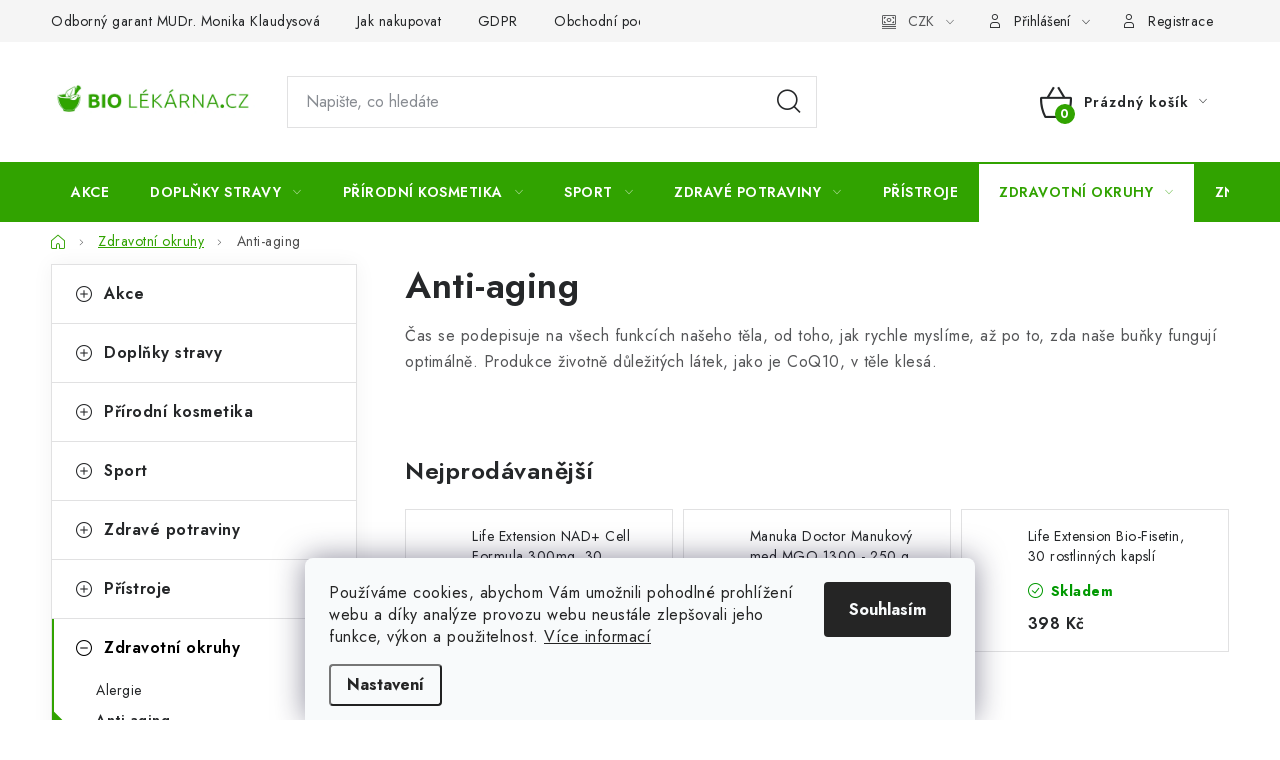

--- FILE ---
content_type: text/html; charset=utf-8
request_url: https://www.biolekarna.cz/anti-aging/
body_size: 37518
content:
<!doctype html><html lang="cs" dir="ltr" class="header-background-light external-fonts-loaded"><head><meta charset="utf-8" /><meta name="viewport" content="width=device-width,initial-scale=1" /><title>Anti-aging - Biolékárna.cz</title><link rel="preconnect" href="https://cdn.myshoptet.com" /><link rel="dns-prefetch" href="https://cdn.myshoptet.com" /><link rel="preload" href="https://cdn.myshoptet.com/prj/dist/master/cms/libs/jquery/jquery-1.11.3.min.js" as="script" /><link href="https://cdn.myshoptet.com/prj/dist/master/cms/templates/frontend_templates/shared/css/font-face/nunito.css" rel="stylesheet"><script>
dataLayer = [];
dataLayer.push({'shoptet' : {
    "pageId": 1023,
    "pageType": "category",
    "currency": "CZK",
    "currencyInfo": {
        "decimalSeparator": ",",
        "exchangeRate": 1,
        "priceDecimalPlaces": 2,
        "symbol": "K\u010d",
        "symbolLeft": 0,
        "thousandSeparator": " "
    },
    "language": "cs",
    "projectId": 524974,
    "category": {
        "guid": "608eaa44-a34d-11ee-8498-ae9bead08f02",
        "path": "Zdravotn\u00ed okruhy | Anti-aging",
        "parentCategoryGuid": "a6306665-0db2-11ed-adb3-246e96436e9c"
    },
    "cartInfo": {
        "id": null,
        "freeShipping": false,
        "freeShippingFrom": 1800,
        "leftToFreeGift": {
            "formattedPrice": "0 K\u010d",
            "priceLeft": 0
        },
        "freeGift": false,
        "leftToFreeShipping": {
            "priceLeft": 1800,
            "dependOnRegion": 0,
            "formattedPrice": "1 800 K\u010d"
        },
        "discountCoupon": [],
        "getNoBillingShippingPrice": {
            "withoutVat": 0,
            "vat": 0,
            "withVat": 0
        },
        "cartItems": [],
        "taxMode": "ORDINARY"
    },
    "cart": [],
    "customer": {
        "priceRatio": 1,
        "priceListId": 1,
        "groupId": null,
        "registered": false,
        "mainAccount": false
    }
}});
dataLayer.push({'cookie_consent' : {
    "marketing": "denied",
    "analytics": "denied"
}});
document.addEventListener('DOMContentLoaded', function() {
    shoptet.consent.onAccept(function(agreements) {
        if (agreements.length == 0) {
            return;
        }
        dataLayer.push({
            'cookie_consent' : {
                'marketing' : (agreements.includes(shoptet.config.cookiesConsentOptPersonalisation)
                    ? 'granted' : 'denied'),
                'analytics': (agreements.includes(shoptet.config.cookiesConsentOptAnalytics)
                    ? 'granted' : 'denied')
            },
            'event': 'cookie_consent'
        });
    });
});
</script>

<!-- Google Tag Manager -->
<script>(function(w,d,s,l,i){w[l]=w[l]||[];w[l].push({'gtm.start':
new Date().getTime(),event:'gtm.js'});var f=d.getElementsByTagName(s)[0],
j=d.createElement(s),dl=l!='dataLayer'?'&l='+l:'';j.async=true;j.src=
'https://www.googletagmanager.com/gtm.js?id='+i+dl;f.parentNode.insertBefore(j,f);
})(window,document,'script','dataLayer','GTM-KKT4WZT');</script>
<!-- End Google Tag Manager -->

<meta property="og:type" content="website"><meta property="og:site_name" content="biolekarna.cz"><meta property="og:url" content="https://www.biolekarna.cz/anti-aging/"><meta property="og:title" content="Anti-aging - Biolékárna.cz"><meta name="author" content="Biolékárna.cz"><meta name="web_author" content="Shoptet.cz"><meta name="dcterms.rightsHolder" content="www.biolekarna.cz"><meta name="robots" content="index,follow"><meta property="og:image" content="https://www.biolekarna.cz/user/categories/orig/aging.jpg"><meta property="og:description" content="Anti-aging, Biolékárna.cz"><meta name="description" content="Anti-aging, Biolékárna.cz"><meta name="google-site-verification" content="QnFjcJwPeeOnpl1Huzl1prwK52KUdzCaM-l9R2Tj2ns"><style>:root {--color-primary: #31a300;--color-primary-h: 102;--color-primary-s: 100%;--color-primary-l: 32%;--color-primary-hover: #31a300;--color-primary-hover-h: 102;--color-primary-hover-s: 100%;--color-primary-hover-l: 32%;--color-secondary: #31a300;--color-secondary-h: 102;--color-secondary-s: 100%;--color-secondary-l: 32%;--color-secondary-hover: #ffc702;--color-secondary-hover-h: 47;--color-secondary-hover-s: 100%;--color-secondary-hover-l: 50%;--color-tertiary: #000000;--color-tertiary-h: 0;--color-tertiary-s: 0%;--color-tertiary-l: 0%;--color-tertiary-hover: #cfcfcf;--color-tertiary-hover-h: 0;--color-tertiary-hover-s: 0%;--color-tertiary-hover-l: 81%;--color-header-background: #ffffff;--template-font: "Nunito";--template-headings-font: "Nunito";--header-background-url: url("[data-uri]");--cookies-notice-background: #F8FAFB;--cookies-notice-color: #252525;--cookies-notice-button-hover: #27263f;--cookies-notice-link-hover: #3b3a5f;--templates-update-management-preview-mode-content: "Náhled aktualizací šablony je aktivní pro váš prohlížeč."}</style>
    <script>var shoptet = shoptet || {};</script>
    <script src="https://cdn.myshoptet.com/prj/dist/master/shop/dist/main-3g-header.js.05f199e7fd2450312de2.js"></script>
<!-- User include --><!-- service 1213(832) html code header -->
<link href="https://fonts.googleapis.com/css2?family=Jost:wght@400;600;700&display=swap" rel="stylesheet">
<link href="https://cdn.myshoptet.com/prj/dist/master/shop/dist/font-shoptet-13.css.3c47e30adfa2e9e2683b.css" rel="stylesheet">
<link type="text/css" href="https://cdn.myshoptet.com/usr/paxio.myshoptet.com/user/documents/Jupiter/style.css?v1618388" rel="stylesheet" media="all" />
<link type="text/css" href="https://cdn.myshoptet.com/usr/paxio.myshoptet.com/user/documents/Jupiter/preklady.css?v11" rel="stylesheet" media="all" />
<link href="https://cdn.myshoptet.com/usr/paxio.myshoptet.com/user/documents/Jupiter/ikony.css?v1" rel="stylesheet">
<!-- api 473(125) html code header -->

                <style>
                    #order-billing-methods .radio-wrapper[data-guid="a9eee47b-ac02-11ef-8cf7-46f5e0b311ed"]:not(.cgapplepay), #order-billing-methods .radio-wrapper[data-guid="a9fb0584-ac02-11ef-8cf7-46f5e0b311ed"]:not(.cggooglepay) {
                        display: none;
                    }
                </style>
                <script type="text/javascript">
                    document.addEventListener('DOMContentLoaded', function() {
                        if (getShoptetDataLayer('pageType') === 'billingAndShipping') {
                            
                try {
                    if (window.ApplePaySession && window.ApplePaySession.canMakePayments()) {
                        
                        if (document.querySelector('#order-billing-methods .radio-wrapper[data-guid="a9eee47b-ac02-11ef-8cf7-46f5e0b311ed"]')) {
                            document.querySelector('#order-billing-methods .radio-wrapper[data-guid="a9eee47b-ac02-11ef-8cf7-46f5e0b311ed"]').classList.add('cgapplepay');
                        }
                        
                    }
                } catch (err) {} 
            
                            
                const cgBaseCardPaymentMethod = {
                        type: 'CARD',
                        parameters: {
                            allowedAuthMethods: ["PAN_ONLY", "CRYPTOGRAM_3DS"],
                            allowedCardNetworks: [/*"AMEX", "DISCOVER", "INTERAC", "JCB",*/ "MASTERCARD", "VISA"]
                        }
                };
                
                function cgLoadScript(src, callback)
                {
                    var s,
                        r,
                        t;
                    r = false;
                    s = document.createElement('script');
                    s.type = 'text/javascript';
                    s.src = src;
                    s.onload = s.onreadystatechange = function() {
                        if ( !r && (!this.readyState || this.readyState == 'complete') )
                        {
                            r = true;
                            callback();
                        }
                    };
                    t = document.getElementsByTagName('script')[0];
                    t.parentNode.insertBefore(s, t);
                } 
                
                function cgGetGoogleIsReadyToPayRequest() {
                    return Object.assign(
                        {},
                        {
                            apiVersion: 2,
                            apiVersionMinor: 0
                        },
                        {
                            allowedPaymentMethods: [cgBaseCardPaymentMethod]
                        }
                    );
                }

                function onCgGooglePayLoaded() {
                    let paymentsClient = new google.payments.api.PaymentsClient({environment: 'PRODUCTION'});
                    paymentsClient.isReadyToPay(cgGetGoogleIsReadyToPayRequest()).then(function(response) {
                        if (response.result) {
                            
                        if (document.querySelector('#order-billing-methods .radio-wrapper[data-guid="a9fb0584-ac02-11ef-8cf7-46f5e0b311ed"]')) {
                            document.querySelector('#order-billing-methods .radio-wrapper[data-guid="a9fb0584-ac02-11ef-8cf7-46f5e0b311ed"]').classList.add('cggooglepay');
                        }
                        	 	 	 	 	 
                        }
                    })
                    .catch(function(err) {});
                }
                
                cgLoadScript('https://pay.google.com/gp/p/js/pay.js', onCgGooglePayLoaded);
            
                        }
                    });
                </script> 
                
<!-- service 1698(1282) html code header -->
<link rel="stylesheet" href="https://cdn.myshoptet.com/usr/apollo.jakubtursky.sk/user/documents/assets/banner-rating/main.css?v=18">
<!-- service 1714(1298) html code header -->
<link 
rel="stylesheet" 
href="https://cdn.myshoptet.com/usr/dmartini.myshoptet.com/user/documents/upload/dmartini/blog_products/blog_products.min.css?160"
data-author="Dominik Martini" 
data-author-web="dmartini.cz">
<!-- project html code header -->
<meta name="facebook-domain-verification" content="ir787ozukju2nspnn83wb0e0alr4mx" />
<meta name="google-site-verification" content="QnFjcJwPeeOnpl1Huzl1prwK52KUdzCaM-l9R2Tj2ns" />
<!-- Google tag (gtag.js) - Google Analytics -->
<script async src="https://www.googletagmanager.com/gtag/js?id=UA-242351068-1">
</script>
<script>
  window.dataLayer = window.dataLayer || [];
  function gtag(){dataLayer.push(arguments);}
  gtag('js', new Date());

  gtag('config', 'UA-242351068-1');
</script>
<!-- Meta Pixel Code -->
<script>
  !function(f,b,e,v,n,t,s)
  {if(f.fbq)return;n=f.fbq=function(){n.callMethod?
  n.callMethod.apply(n,arguments):n.queue.push(arguments)};
  if(!f._fbq)f._fbq=n;n.push=n;n.loaded=!0;n.version='2.0';
  n.queue=[];t=b.createElement(e);t.async=!0;
  t.src=v;s=b.getElementsByTagName(e)[0];
  s.parentNode.insertBefore(t,s)}(window, document,'script',
  'https://connect.facebook.net/en_US/fbevents.js');
  fbq('init', '825016761963528');
  fbq('track', 'PageView');
</script>
<noscript><img height="1" width="1" style="display:none"
  src="https://www.facebook.com/tr?id=825016761963528&ev=PageView&noscript=1"
/></noscript>
<!-- End Meta Pixel Code -->

<style>
.cart-table tr.related h3{display: block; width: 100%;margin: 0 0 20px;font-size: 20px;}
</style>
<script src="https://analytics.ahrefs.com/analytics.js" data-key="P2q3a2tRrPL97mshp+GOSg" async></script>
<!-- /User include --><link rel="shortcut icon" href="/favicon.ico" type="image/x-icon" /><link rel="canonical" href="https://www.biolekarna.cz/anti-aging/" /><script>!function(){var t={9196:function(){!function(){var t=/\[object (Boolean|Number|String|Function|Array|Date|RegExp)\]/;function r(r){return null==r?String(r):(r=t.exec(Object.prototype.toString.call(Object(r))))?r[1].toLowerCase():"object"}function n(t,r){return Object.prototype.hasOwnProperty.call(Object(t),r)}function e(t){if(!t||"object"!=r(t)||t.nodeType||t==t.window)return!1;try{if(t.constructor&&!n(t,"constructor")&&!n(t.constructor.prototype,"isPrototypeOf"))return!1}catch(t){return!1}for(var e in t);return void 0===e||n(t,e)}function o(t,r,n){this.b=t,this.f=r||function(){},this.d=!1,this.a={},this.c=[],this.e=function(t){return{set:function(r,n){u(c(r,n),t.a)},get:function(r){return t.get(r)}}}(this),i(this,t,!n);var e=t.push,o=this;t.push=function(){var r=[].slice.call(arguments,0),n=e.apply(t,r);return i(o,r),n}}function i(t,n,o){for(t.c.push.apply(t.c,n);!1===t.d&&0<t.c.length;){if("array"==r(n=t.c.shift()))t:{var i=n,a=t.a;if("string"==r(i[0])){for(var f=i[0].split("."),s=f.pop(),p=(i=i.slice(1),0);p<f.length;p++){if(void 0===a[f[p]])break t;a=a[f[p]]}try{a[s].apply(a,i)}catch(t){}}}else if("function"==typeof n)try{n.call(t.e)}catch(t){}else{if(!e(n))continue;for(var l in n)u(c(l,n[l]),t.a)}o||(t.d=!0,t.f(t.a,n),t.d=!1)}}function c(t,r){for(var n={},e=n,o=t.split("."),i=0;i<o.length-1;i++)e=e[o[i]]={};return e[o[o.length-1]]=r,n}function u(t,o){for(var i in t)if(n(t,i)){var c=t[i];"array"==r(c)?("array"==r(o[i])||(o[i]=[]),u(c,o[i])):e(c)?(e(o[i])||(o[i]={}),u(c,o[i])):o[i]=c}}window.DataLayerHelper=o,o.prototype.get=function(t){var r=this.a;t=t.split(".");for(var n=0;n<t.length;n++){if(void 0===r[t[n]])return;r=r[t[n]]}return r},o.prototype.flatten=function(){this.b.splice(0,this.b.length),this.b[0]={},u(this.a,this.b[0])}}()}},r={};function n(e){var o=r[e];if(void 0!==o)return o.exports;var i=r[e]={exports:{}};return t[e](i,i.exports,n),i.exports}n.n=function(t){var r=t&&t.__esModule?function(){return t.default}:function(){return t};return n.d(r,{a:r}),r},n.d=function(t,r){for(var e in r)n.o(r,e)&&!n.o(t,e)&&Object.defineProperty(t,e,{enumerable:!0,get:r[e]})},n.o=function(t,r){return Object.prototype.hasOwnProperty.call(t,r)},function(){"use strict";n(9196)}()}();</script>    <!-- Global site tag (gtag.js) - Google Analytics -->
    <script async src="https://www.googletagmanager.com/gtag/js?id=G-46Z151GG2C"></script>
    <script>
        
        window.dataLayer = window.dataLayer || [];
        function gtag(){dataLayer.push(arguments);}
        

                    console.debug('default consent data');

            gtag('consent', 'default', {"ad_storage":"denied","analytics_storage":"denied","ad_user_data":"denied","ad_personalization":"denied","wait_for_update":500});
            dataLayer.push({
                'event': 'default_consent'
            });
        
        gtag('js', new Date());

        
                gtag('config', 'G-46Z151GG2C', {"groups":"GA4","send_page_view":false,"content_group":"category","currency":"CZK","page_language":"cs"});
        
        
        
        
        
        
                    gtag('event', 'page_view', {"send_to":"GA4","page_language":"cs","content_group":"category","currency":"CZK"});
        
        
        
        
        
        
        
        
        
        
        
        
        
        document.addEventListener('DOMContentLoaded', function() {
            if (typeof shoptet.tracking !== 'undefined') {
                for (var id in shoptet.tracking.bannersList) {
                    gtag('event', 'view_promotion', {
                        "send_to": "UA",
                        "promotions": [
                            {
                                "id": shoptet.tracking.bannersList[id].id,
                                "name": shoptet.tracking.bannersList[id].name,
                                "position": shoptet.tracking.bannersList[id].position
                            }
                        ]
                    });
                }
            }

            shoptet.consent.onAccept(function(agreements) {
                if (agreements.length !== 0) {
                    console.debug('gtag consent accept');
                    var gtagConsentPayload =  {
                        'ad_storage': agreements.includes(shoptet.config.cookiesConsentOptPersonalisation)
                            ? 'granted' : 'denied',
                        'analytics_storage': agreements.includes(shoptet.config.cookiesConsentOptAnalytics)
                            ? 'granted' : 'denied',
                                                                                                'ad_user_data': agreements.includes(shoptet.config.cookiesConsentOptPersonalisation)
                            ? 'granted' : 'denied',
                        'ad_personalization': agreements.includes(shoptet.config.cookiesConsentOptPersonalisation)
                            ? 'granted' : 'denied',
                        };
                    console.debug('update consent data', gtagConsentPayload);
                    gtag('consent', 'update', gtagConsentPayload);
                    dataLayer.push(
                        { 'event': 'update_consent' }
                    );
                }
            });
        });
    </script>
</head><body class="desktop id-1023 in-anti-aging template-13 type-category multiple-columns-body columns-mobile-2 columns-3 blank-mode blank-mode-css smart-labels-active ums_forms_redesign--off ums_a11y_category_page--on ums_discussion_rating_forms--off ums_flags_display_unification--on ums_a11y_login--on mobile-header-version-1">
        <div id="fb-root"></div>
        <script>
            window.fbAsyncInit = function() {
                FB.init({
                    autoLogAppEvents : true,
                    xfbml            : true,
                    version          : 'v24.0'
                });
            };
        </script>
        <script async defer crossorigin="anonymous" src="https://connect.facebook.net/cs_CZ/sdk.js#xfbml=1&version=v24.0"></script>
<!-- Google Tag Manager (noscript) -->
<noscript><iframe src="https://www.googletagmanager.com/ns.html?id=GTM-KKT4WZT"
height="0" width="0" style="display:none;visibility:hidden"></iframe></noscript>
<!-- End Google Tag Manager (noscript) -->

    <div class="siteCookies siteCookies--bottom siteCookies--light js-siteCookies" role="dialog" data-testid="cookiesPopup" data-nosnippet>
        <div class="siteCookies__form">
            <div class="siteCookies__content">
                <div class="siteCookies__text">
                    Používáme cookies, abychom Vám umožnili pohodlné prohlížení webu a díky analýze provozu webu neustále zlepšovali jeho funkce, výkon a použitelnost. <a href="/podminky-ochrany-osobnich-udaju/" target="_blank" rel="noopener noreferrer">Více informací</a>
                </div>
                <p class="siteCookies__links">
                    <button class="siteCookies__link js-cookies-settings" aria-label="Nastavení cookies" data-testid="cookiesSettings">Nastavení</button>
                </p>
            </div>
            <div class="siteCookies__buttonWrap">
                                <button class="siteCookies__button js-cookiesConsentSubmit" value="all" aria-label="Přijmout cookies" data-testid="buttonCookiesAccept">Souhlasím</button>
            </div>
        </div>
        <script>
            document.addEventListener("DOMContentLoaded", () => {
                const siteCookies = document.querySelector('.js-siteCookies');
                document.addEventListener("scroll", shoptet.common.throttle(() => {
                    const st = document.documentElement.scrollTop;
                    if (st > 1) {
                        siteCookies.classList.add('siteCookies--scrolled');
                    } else {
                        siteCookies.classList.remove('siteCookies--scrolled');
                    }
                }, 100));
            });
        </script>
    </div>
<a href="#content" class="skip-link sr-only">Přejít na obsah</a><div class="overall-wrapper"><div class="user-action"><div class="container">
    <div class="user-action-in">
                    <div id="login" class="user-action-login popup-widget login-widget" role="dialog" aria-labelledby="loginHeading">
        <div class="popup-widget-inner">
                            <h2 id="loginHeading">Přihlášení k vašemu účtu</h2><div id="customerLogin"><form action="/action/Customer/Login/" method="post" id="formLoginIncluded" class="csrf-enabled formLogin" data-testid="formLogin"><input type="hidden" name="referer" value="" /><div class="form-group"><div class="input-wrapper email js-validated-element-wrapper no-label"><input type="email" name="email" class="form-control" autofocus placeholder="E-mailová adresa (např. jan@novak.cz)" data-testid="inputEmail" autocomplete="email" required /></div></div><div class="form-group"><div class="input-wrapper password js-validated-element-wrapper no-label"><input type="password" name="password" class="form-control" placeholder="Heslo" data-testid="inputPassword" autocomplete="current-password" required /><span class="no-display">Nemůžete vyplnit toto pole</span><input type="text" name="surname" value="" class="no-display" /></div></div><div class="form-group"><div class="login-wrapper"><button type="submit" class="btn btn-secondary btn-text btn-login" data-testid="buttonSubmit">Přihlásit se</button><div class="password-helper"><a href="/registrace/" data-testid="signup" rel="nofollow">Nová registrace</a><a href="/klient/zapomenute-heslo/" rel="nofollow">Zapomenuté heslo</a></div></div></div><div class="social-login-buttons"><div class="social-login-buttons-divider"><span>nebo</span></div><div class="form-group"><a href="/action/Social/login/?provider=Facebook" class="login-btn facebook" rel="nofollow"><span class="login-facebook-icon"></span><strong>Přihlásit se přes Facebook</strong></a></div><div class="form-group"><a href="/action/Social/login/?provider=Google" class="login-btn google" rel="nofollow"><span class="login-google-icon"></span><strong>Přihlásit se přes Google</strong></a></div></div></form>
</div>                    </div>
    </div>

                <div id="cart-widget" class="user-action-cart popup-widget cart-widget loader-wrapper" data-testid="popupCartWidget" role="dialog" aria-hidden="true">
            <div class="popup-widget-inner cart-widget-inner place-cart-here">
                <div class="loader-overlay">
                    <div class="loader"></div>
                </div>
            </div>
        </div>
    </div>
</div>
</div><div class="top-navigation-bar" data-testid="topNavigationBar">

    <div class="container">

                            <div class="top-navigation-menu">
                <ul class="top-navigation-bar-menu">
                                            <li class="top-navigation-menu-item-1353">
                            <a href="/odborny-garant-mudr--monika-klaudysova/" title="Odborný garant MUDr. Monika Klaudysová">Odborný garant MUDr. Monika Klaudysová</a>
                        </li>
                                            <li class="top-navigation-menu-item-27">
                            <a href="/jak-nakupovat/" title="Jak nakupovat">Jak nakupovat</a>
                        </li>
                                            <li class="top-navigation-menu-item-691">
                            <a href="/podminky-ochrany-osobnich-udaju/" title="GDPR">GDPR</a>
                        </li>
                                            <li class="top-navigation-menu-item-39">
                            <a href="/obchodni-podminky/" title="Obchodní podmínky">Obchodní podmínky</a>
                        </li>
                                            <li class="top-navigation-menu-item-29">
                            <a href="/kontakty/" title="Kontakty">Kontakty</a>
                        </li>
                                            <li class="top-navigation-menu-item--23">
                            <a href="/slovnik-pojmu/" title="Slovník pojmů">Slovník pojmů</a>
                        </li>
                                    </ul>
                <div class="top-navigation-menu-trigger">Více</div>
                <ul class="top-navigation-bar-menu-helper"></ul>
            </div>
        
        <div class="top-navigation-tools">
                <div class="dropdown">
        <span>Ceny v:</span>
        <button id="topNavigationDropdown" type="button" data-toggle="dropdown" aria-haspopup="true" aria-expanded="false">
            CZK
            <span class="caret"></span>
        </button>
        <ul class="dropdown-menu" aria-labelledby="topNavigationDropdown"><li><a href="/action/Currency/changeCurrency/?currencyCode=CZK" rel="nofollow">CZK</a></li><li><a href="/action/Currency/changeCurrency/?currencyCode=EUR" rel="nofollow">EUR</a></li></ul>
    </div>
            <button class="top-nav-button top-nav-button-login toggle-window" type="button" data-target="login" aria-haspopup="dialog" aria-controls="login" aria-expanded="false" data-testid="signin"><span>Přihlášení</span></button>
    <a href="/registrace/" class="top-nav-button top-nav-button-register" data-testid="headerSignup">Registrace</a>
        </div>

    </div>

</div>
<header id="header">
        <div class="header-top">
            <div class="container navigation-wrapper header-top-wrapper">
                <div class="site-name"><a href="/" data-testid="linkWebsiteLogo"><img src="https://cdn.myshoptet.com/usr/www.biolekarna.cz/user/logos/bio-logo-new.png" alt="Biolékárna.cz" fetchpriority="low" /></a></div>                <div class="search" itemscope itemtype="https://schema.org/WebSite">
                    <meta itemprop="headline" content="Anti-aging"/><meta itemprop="url" content="https://www.biolekarna.cz"/><meta itemprop="text" content="Anti-aging, Biolékárna.cz"/>                    <form action="/action/ProductSearch/prepareString/" method="post"
    id="formSearchForm" class="search-form compact-form js-search-main"
    itemprop="potentialAction" itemscope itemtype="https://schema.org/SearchAction" data-testid="searchForm">
    <fieldset>
        <meta itemprop="target"
            content="https://www.biolekarna.cz/vyhledavani/?string={string}"/>
        <input type="hidden" name="language" value="cs"/>
        
            
    <span class="search-input-icon" aria-hidden="true"></span>

<input
    type="search"
    name="string"
        class="query-input form-control search-input js-search-input"
    placeholder="Napište, co hledáte"
    autocomplete="off"
    required
    itemprop="query-input"
    aria-label="Vyhledávání"
    data-testid="searchInput"
>
            <button type="submit" class="btn btn-default search-button" data-testid="searchBtn">Hledat</button>
        
    </fieldset>
</form>
                </div>
                <div class="navigation-buttons">
                    <a href="#" class="toggle-window" data-target="search" data-testid="linkSearchIcon"><span class="sr-only">Hledat</span></a>
                        
    <a href="/kosik/" class="btn btn-icon toggle-window cart-count" data-target="cart" data-hover="true" data-redirect="true" data-testid="headerCart" rel="nofollow" aria-haspopup="dialog" aria-expanded="false" aria-controls="cart-widget">
        
                <span class="sr-only">Nákupní košík</span>
        
            <span class="cart-price visible-lg-inline-block" data-testid="headerCartPrice">
                                    Prázdný košík                            </span>
        
    
            </a>
                    <a href="#" class="toggle-window" data-target="navigation" data-testid="hamburgerMenu"></a>
                </div>
            </div>
        </div>
        <div class="header-bottom">
            <div class="container navigation-wrapper header-bottom-wrapper js-navigation-container">
                <nav id="navigation" aria-label="Hlavní menu" data-collapsible="true"><div class="navigation-in menu"><ul class="menu-level-1" role="menubar" data-testid="headerMenuItems"><li class="menu-item-814" role="none"><a href="/akce/" data-testid="headerMenuItem" role="menuitem" aria-expanded="false"><b>Akce</b></a></li>
<li class="menu-item-706 ext" role="none"><a href="/doplnky-stravy/" data-testid="headerMenuItem" role="menuitem" aria-haspopup="true" aria-expanded="false"><b>Doplňky stravy</b><span class="submenu-arrow"></span></a><ul class="menu-level-2" aria-label="Doplňky stravy" tabindex="-1" role="menu"><li class="menu-item-1062" role="none"><a href="/balicky/" class="menu-image" data-testid="headerMenuItem" tabindex="-1" aria-hidden="true"><img src="data:image/svg+xml,%3Csvg%20width%3D%22140%22%20height%3D%22100%22%20xmlns%3D%22http%3A%2F%2Fwww.w3.org%2F2000%2Fsvg%22%3E%3C%2Fsvg%3E" alt="" aria-hidden="true" width="140" height="100"  data-src="https://cdn.myshoptet.com/prj/dist/master/cms/templates/frontend_templates/00/img/folder.svg" fetchpriority="low" /></a><div><a href="/balicky/" data-testid="headerMenuItem" role="menuitem"><span>Balíčky</span></a>
                        </div></li><li class="menu-item-739" role="none"><a href="/antioxidanty/" class="menu-image" data-testid="headerMenuItem" tabindex="-1" aria-hidden="true"><img src="data:image/svg+xml,%3Csvg%20width%3D%22140%22%20height%3D%22100%22%20xmlns%3D%22http%3A%2F%2Fwww.w3.org%2F2000%2Fsvg%22%3E%3C%2Fsvg%3E" alt="" aria-hidden="true" width="140" height="100"  data-src="https://cdn.myshoptet.com/usr/www.biolekarna.cz/user/categories/thumb/so_e3725_3d_render(1).jpg" fetchpriority="low" /></a><div><a href="/antioxidanty/" data-testid="headerMenuItem" role="menuitem"><span>Antioxidanty</span></a>
                        </div></li><li class="menu-item-936" role="none"><a href="/bachovy-esence/" class="menu-image" data-testid="headerMenuItem" tabindex="-1" aria-hidden="true"><img src="data:image/svg+xml,%3Csvg%20width%3D%22140%22%20height%3D%22100%22%20xmlns%3D%22http%3A%2F%2Fwww.w3.org%2F2000%2Fsvg%22%3E%3C%2Fsvg%3E" alt="" aria-hidden="true" width="140" height="100"  data-src="https://cdn.myshoptet.com/usr/www.biolekarna.cz/user/categories/thumb/firstaid.jpg" fetchpriority="low" /></a><div><a href="/bachovy-esence/" data-testid="headerMenuItem" role="menuitem"><span>Bachovy esence</span></a>
                        </div></li><li class="menu-item-721 has-third-level" role="none"><a href="/bylinky/" class="menu-image" data-testid="headerMenuItem" tabindex="-1" aria-hidden="true"><img src="data:image/svg+xml,%3Csvg%20width%3D%22140%22%20height%3D%22100%22%20xmlns%3D%22http%3A%2F%2Fwww.w3.org%2F2000%2Fsvg%22%3E%3C%2Fsvg%3E" alt="" aria-hidden="true" width="140" height="100"  data-src="https://cdn.myshoptet.com/usr/www.biolekarna.cz/user/categories/thumb/so_e40_3d_render(1).jpg" fetchpriority="low" /></a><div><a href="/bylinky/" data-testid="headerMenuItem" role="menuitem"><span>Bylinky</span></a>
                                                    <ul class="menu-level-3" role="menu">
                                                                    <li class="menu-item-1332" role="none">
                                        <a href="/ashwagandha/" data-testid="headerMenuItem" role="menuitem">
                                            Ashwagandha</a>,                                    </li>
                                                                    <li class="menu-item-1347" role="none">
                                        <a href="/cerny-kmin/" data-testid="headerMenuItem" role="menuitem">
                                            Černý kmín</a>,                                    </li>
                                                                    <li class="menu-item-1344" role="none">
                                        <a href="/dabluv-drap/" data-testid="headerMenuItem" role="menuitem">
                                            Ďáblův dráp</a>,                                    </li>
                                                                    <li class="menu-item-1335" role="none">
                                        <a href="/ginko/" data-testid="headerMenuItem" role="menuitem">
                                            Ginko</a>,                                    </li>
                                                                    <li class="menu-item-1350" role="none">
                                        <a href="/kurkuma/" data-testid="headerMenuItem" role="menuitem">
                                            Kurkuma</a>,                                    </li>
                                                                    <li class="menu-item-1338" role="none">
                                        <a href="/ostropestrec/" data-testid="headerMenuItem" role="menuitem">
                                            Ostropestřec</a>,                                    </li>
                                                                    <li class="menu-item-1341" role="none">
                                        <a href="/zensen/" data-testid="headerMenuItem" role="menuitem">
                                            Ženšen</a>                                    </li>
                                                            </ul>
                        </div></li><li class="menu-item-879" role="none"><a href="/cbd/" class="menu-image" data-testid="headerMenuItem" tabindex="-1" aria-hidden="true"><img src="data:image/svg+xml,%3Csvg%20width%3D%22140%22%20height%3D%22100%22%20xmlns%3D%22http%3A%2F%2Fwww.w3.org%2F2000%2Fsvg%22%3E%3C%2Fsvg%3E" alt="" aria-hidden="true" width="140" height="100"  data-src="https://cdn.myshoptet.com/usr/www.biolekarna.cz/user/categories/thumb/bio-cbd.jpg" fetchpriority="low" /></a><div><a href="/cbd/" data-testid="headerMenuItem" role="menuitem"><span>CBD</span></a>
                        </div></li><li class="menu-item-736" role="none"><a href="/esencialni-mastne-kyseliny/" class="menu-image" data-testid="headerMenuItem" tabindex="-1" aria-hidden="true"><img src="data:image/svg+xml,%3Csvg%20width%3D%22140%22%20height%3D%22100%22%20xmlns%3D%22http%3A%2F%2Fwww.w3.org%2F2000%2Fsvg%22%3E%3C%2Fsvg%3E" alt="" aria-hidden="true" width="140" height="100"  data-src="https://cdn.myshoptet.com/usr/www.biolekarna.cz/user/categories/thumb/so_sku_e1110(1).jpg" fetchpriority="low" /></a><div><a href="/esencialni-mastne-kyseliny/" data-testid="headerMenuItem" role="menuitem"><span>Esenciální mastné kyseliny</span></a>
                        </div></li><li class="menu-item-882" role="none"><a href="/kolagen/" class="menu-image" data-testid="headerMenuItem" tabindex="-1" aria-hidden="true"><img src="data:image/svg+xml,%3Csvg%20width%3D%22140%22%20height%3D%22100%22%20xmlns%3D%22http%3A%2F%2Fwww.w3.org%2F2000%2Fsvg%22%3E%3C%2Fsvg%3E" alt="" aria-hidden="true" width="140" height="100"  data-src="https://cdn.myshoptet.com/usr/www.biolekarna.cz/user/categories/thumb/bio-kolagen.jpg" fetchpriority="low" /></a><div><a href="/kolagen/" data-testid="headerMenuItem" role="menuitem"><span>Kolagen</span></a>
                        </div></li><li class="menu-item-891" role="none"><a href="/lipozomalni/" class="menu-image" data-testid="headerMenuItem" tabindex="-1" aria-hidden="true"><img src="data:image/svg+xml,%3Csvg%20width%3D%22140%22%20height%3D%22100%22%20xmlns%3D%22http%3A%2F%2Fwww.w3.org%2F2000%2Fsvg%22%3E%3C%2Fsvg%3E" alt="" aria-hidden="true" width="140" height="100"  data-src="https://cdn.myshoptet.com/usr/www.biolekarna.cz/user/categories/thumb/bio-lipozomalni.jpg" fetchpriority="low" /></a><div><a href="/lipozomalni/" data-testid="headerMenuItem" role="menuitem"><span>Lipozomální</span></a>
                        </div></li><li class="menu-item-885" role="none"><a href="/medicialni-houby/" class="menu-image" data-testid="headerMenuItem" tabindex="-1" aria-hidden="true"><img src="data:image/svg+xml,%3Csvg%20width%3D%22140%22%20height%3D%22100%22%20xmlns%3D%22http%3A%2F%2Fwww.w3.org%2F2000%2Fsvg%22%3E%3C%2Fsvg%3E" alt="" aria-hidden="true" width="140" height="100"  data-src="https://cdn.myshoptet.com/usr/www.biolekarna.cz/user/categories/thumb/bio-houby.jpg" fetchpriority="low" /></a><div><a href="/medicialni-houby/" data-testid="headerMenuItem" role="menuitem"><span>Mediciální houby</span></a>
                        </div></li><li class="menu-item-718 has-third-level" role="none"><a href="/mineraly/" class="menu-image" data-testid="headerMenuItem" tabindex="-1" aria-hidden="true"><img src="data:image/svg+xml,%3Csvg%20width%3D%22140%22%20height%3D%22100%22%20xmlns%3D%22http%3A%2F%2Fwww.w3.org%2F2000%2Fsvg%22%3E%3C%2Fsvg%3E" alt="" aria-hidden="true" width="140" height="100"  data-src="https://cdn.myshoptet.com/usr/www.biolekarna.cz/user/categories/thumb/so_e1778_3d_render(1).jpg" fetchpriority="low" /></a><div><a href="/mineraly/" data-testid="headerMenuItem" role="menuitem"><span>Minerály</span></a>
                                                    <ul class="menu-level-3" role="menu">
                                                                    <li class="menu-item-957" role="none">
                                        <a href="/draslik/" data-testid="headerMenuItem" role="menuitem">
                                            Draslík</a>,                                    </li>
                                                                    <li class="menu-item-960" role="none">
                                        <a href="/horcik/" data-testid="headerMenuItem" role="menuitem">
                                            Hořčík</a>,                                    </li>
                                                                    <li class="menu-item-963" role="none">
                                        <a href="/kremik/" data-testid="headerMenuItem" role="menuitem">
                                            Křemík</a>,                                    </li>
                                                                    <li class="menu-item-1059" role="none">
                                        <a href="/selen/" data-testid="headerMenuItem" role="menuitem">
                                            Selen</a>,                                    </li>
                                                                    <li class="menu-item-966" role="none">
                                        <a href="/vapnik/" data-testid="headerMenuItem" role="menuitem">
                                            Vápník</a>,                                    </li>
                                                                    <li class="menu-item-972" role="none">
                                        <a href="/zinek/" data-testid="headerMenuItem" role="menuitem">
                                            Zinek</a>,                                    </li>
                                                                    <li class="menu-item-969" role="none">
                                        <a href="/zelezo/" data-testid="headerMenuItem" role="menuitem">
                                            Železo</a>                                    </li>
                                                            </ul>
                        </div></li><li class="menu-item-727" role="none"><a href="/multivitaminy/" class="menu-image" data-testid="headerMenuItem" tabindex="-1" aria-hidden="true"><img src="data:image/svg+xml,%3Csvg%20width%3D%22140%22%20height%3D%22100%22%20xmlns%3D%22http%3A%2F%2Fwww.w3.org%2F2000%2Fsvg%22%3E%3C%2Fsvg%3E" alt="" aria-hidden="true" width="140" height="100"  data-src="https://cdn.myshoptet.com/usr/www.biolekarna.cz/user/categories/thumb/so_e1028_3d_render(1).jpg" fetchpriority="low" /></a><div><a href="/multivitaminy/" data-testid="headerMenuItem" role="menuitem"><span>Multivitamíny</span></a>
                        </div></li><li class="menu-item-1155" role="none"><a href="/mumio/" class="menu-image" data-testid="headerMenuItem" tabindex="-1" aria-hidden="true"><img src="data:image/svg+xml,%3Csvg%20width%3D%22140%22%20height%3D%22100%22%20xmlns%3D%22http%3A%2F%2Fwww.w3.org%2F2000%2Fsvg%22%3E%3C%2Fsvg%3E" alt="" aria-hidden="true" width="140" height="100"  data-src="https://cdn.myshoptet.com/usr/www.biolekarna.cz/user/categories/thumb/shilajit2.jpg" fetchpriority="low" /></a><div><a href="/mumio/" data-testid="headerMenuItem" role="menuitem"><span>Mumio</span></a>
                        </div></li><li class="menu-item-742" role="none"><a href="/probiotika/" class="menu-image" data-testid="headerMenuItem" tabindex="-1" aria-hidden="true"><img src="data:image/svg+xml,%3Csvg%20width%3D%22140%22%20height%3D%22100%22%20xmlns%3D%22http%3A%2F%2Fwww.w3.org%2F2000%2Fsvg%22%3E%3C%2Fsvg%3E" alt="" aria-hidden="true" width="140" height="100"  data-src="https://cdn.myshoptet.com/usr/www.biolekarna.cz/user/categories/thumb/so_39_advanced_multi_billion_dophilus_3d_render(1).jpg" fetchpriority="low" /></a><div><a href="/probiotika/" data-testid="headerMenuItem" role="menuitem"><span>Probiotika</span></a>
                        </div></li><li class="menu-item-1329" role="none"><a href="/sea-moss/" class="menu-image" data-testid="headerMenuItem" tabindex="-1" aria-hidden="true"><img src="data:image/svg+xml,%3Csvg%20width%3D%22140%22%20height%3D%22100%22%20xmlns%3D%22http%3A%2F%2Fwww.w3.org%2F2000%2Fsvg%22%3E%3C%2Fsvg%3E" alt="" aria-hidden="true" width="140" height="100"  data-src="https://cdn.myshoptet.com/usr/www.biolekarna.cz/user/categories/thumb/seamoss-bile.jpg" fetchpriority="low" /></a><div><a href="/sea-moss/" data-testid="headerMenuItem" role="menuitem"><span>Sea Moss</span></a>
                        </div></li><li class="menu-item-730 has-third-level" role="none"><a href="/traveni/" class="menu-image" data-testid="headerMenuItem" tabindex="-1" aria-hidden="true"><img src="data:image/svg+xml,%3Csvg%20width%3D%22140%22%20height%3D%22100%22%20xmlns%3D%22http%3A%2F%2Fwww.w3.org%2F2000%2Fsvg%22%3E%3C%2Fsvg%3E" alt="" aria-hidden="true" width="140" height="100"  data-src="https://cdn.myshoptet.com/usr/www.biolekarna.cz/user/categories/thumb/so_e1000_3d_render(1).jpg" fetchpriority="low" /></a><div><a href="/traveni/" data-testid="headerMenuItem" role="menuitem"><span>Trávení</span></a>
                                                    <ul class="menu-level-3" role="menu">
                                                                    <li class="menu-item-984" role="none">
                                        <a href="/psyllium/" data-testid="headerMenuItem" role="menuitem">
                                            Psyllium</a>,                                    </li>
                                                                    <li class="menu-item-981" role="none">
                                        <a href="/vlaknina/" data-testid="headerMenuItem" role="menuitem">
                                            Vláknina</a>                                    </li>
                                                            </ul>
                        </div></li><li class="menu-item-715 has-third-level" role="none"><a href="/vitaminy/" class="menu-image" data-testid="headerMenuItem" tabindex="-1" aria-hidden="true"><img src="data:image/svg+xml,%3Csvg%20width%3D%22140%22%20height%3D%22100%22%20xmlns%3D%22http%3A%2F%2Fwww.w3.org%2F2000%2Fsvg%22%3E%3C%2Fsvg%3E" alt="" aria-hidden="true" width="140" height="100"  data-src="https://cdn.myshoptet.com/usr/www.biolekarna.cz/user/categories/thumb/so_e1050_3d_render(2).jpg" fetchpriority="low" /></a><div><a href="/vitaminy/" data-testid="headerMenuItem" role="menuitem"><span>Vitamíny</span></a>
                                                    <ul class="menu-level-3" role="menu">
                                                                    <li class="menu-item-939" role="none">
                                        <a href="/vitamin-a/" data-testid="headerMenuItem" role="menuitem">
                                            Vitamín A</a>,                                    </li>
                                                                    <li class="menu-item-942" role="none">
                                        <a href="/vitamin-b/" data-testid="headerMenuItem" role="menuitem">
                                            Vitamín B</a>,                                    </li>
                                                                    <li class="menu-item-945" role="none">
                                        <a href="/vitamin-c/" data-testid="headerMenuItem" role="menuitem">
                                            Vitamín C</a>,                                    </li>
                                                                    <li class="menu-item-948" role="none">
                                        <a href="/vitamin-d/" data-testid="headerMenuItem" role="menuitem">
                                            Vitamín D</a>,                                    </li>
                                                                    <li class="menu-item-1056" role="none">
                                        <a href="/vitamin-e/" data-testid="headerMenuItem" role="menuitem">
                                            Vitamín E</a>,                                    </li>
                                                                    <li class="menu-item-951" role="none">
                                        <a href="/vitamin-k/" data-testid="headerMenuItem" role="menuitem">
                                            Vitamín K</a>,                                    </li>
                                                                    <li class="menu-item-954" role="none">
                                        <a href="/vitaminy-pro-deti/" data-testid="headerMenuItem" role="menuitem">
                                            Vitamíny pro děti</a>                                    </li>
                                                            </ul>
                        </div></li></ul></li>
<li class="menu-item-709 ext" role="none"><a href="/prirodni-kosmetika/" data-testid="headerMenuItem" role="menuitem" aria-haspopup="true" aria-expanded="false"><b>Přírodní kosmetika</b><span class="submenu-arrow"></span></a><ul class="menu-level-2" aria-label="Přírodní kosmetika" tabindex="-1" role="menu"><li class="menu-item-1158 has-third-level" role="none"><a href="/pece-o-plet/" class="menu-image" data-testid="headerMenuItem" tabindex="-1" aria-hidden="true"><img src="data:image/svg+xml,%3Csvg%20width%3D%22140%22%20height%3D%22100%22%20xmlns%3D%22http%3A%2F%2Fwww.w3.org%2F2000%2Fsvg%22%3E%3C%2Fsvg%3E" alt="" aria-hidden="true" width="140" height="100"  data-src="https://cdn.myshoptet.com/usr/www.biolekarna.cz/user/categories/thumb/plet3-1.jpg" fetchpriority="low" /></a><div><a href="/pece-o-plet/" data-testid="headerMenuItem" role="menuitem"><span>Péče o pleť</span></a>
                                                    <ul class="menu-level-3" role="menu">
                                                                    <li class="menu-item-1218" role="none">
                                        <a href="/ampule-2/" data-testid="headerMenuItem" role="menuitem">
                                            Ampule</a>,                                    </li>
                                                                    <li class="menu-item-1161" role="none">
                                        <a href="/cisteni-obliceje/" data-testid="headerMenuItem" role="menuitem">
                                            Čištění obličeje</a>,                                    </li>
                                                                    <li class="menu-item-1221" role="none">
                                        <a href="/esence-2/" data-testid="headerMenuItem" role="menuitem">
                                            Esence</a>,                                    </li>
                                                                    <li class="menu-item-1182" role="none">
                                        <a href="/kremy-2/" data-testid="headerMenuItem" role="menuitem">
                                            Krémy</a>,                                    </li>
                                                                    <li class="menu-item-1248" role="none">
                                        <a href="/naplasti-2/" data-testid="headerMenuItem" role="menuitem">
                                            Náplasti</a>,                                    </li>
                                                                    <li class="menu-item-1242" role="none">
                                        <a href="/ocni-kremy/" data-testid="headerMenuItem" role="menuitem">
                                            Oční krémy</a>,                                    </li>
                                                                    <li class="menu-item-1212" role="none">
                                        <a href="/opalovani-2/" data-testid="headerMenuItem" role="menuitem">
                                            Opalování</a>,                                    </li>
                                                                    <li class="menu-item-1245" role="none">
                                        <a href="/pece-o-rty-2/" data-testid="headerMenuItem" role="menuitem">
                                            Péče o rty</a>,                                    </li>
                                                                    <li class="menu-item-1251" role="none">
                                        <a href="/peelingy-2/" data-testid="headerMenuItem" role="menuitem">
                                            Peelingy</a>,                                    </li>
                                                                    <li class="menu-item-1173" role="none">
                                        <a href="/pletove-masky/" data-testid="headerMenuItem" role="menuitem">
                                            Pleťové masky</a>,                                    </li>
                                                                    <li class="menu-item-1215" role="none">
                                        <a href="/pletove-mlhy-2/" data-testid="headerMenuItem" role="menuitem">
                                            Pleťové mlhy</a>,                                    </li>
                                                                    <li class="menu-item-1185" role="none">
                                        <a href="/pletova-sera/" data-testid="headerMenuItem" role="menuitem">
                                            Pleťová séra</a>,                                    </li>
                                                                    <li class="menu-item-1188" role="none">
                                        <a href="/pletova-tonika/" data-testid="headerMenuItem" role="menuitem">
                                            Pleťová tonika</a>,                                    </li>
                                                                    <li class="menu-item-1239" role="none">
                                        <a href="/sady-2/" data-testid="headerMenuItem" role="menuitem">
                                            Sady</a>                                    </li>
                                                            </ul>
                        </div></li><li class="menu-item-1167 has-third-level" role="none"><a href="/typ-pleti-2/" class="menu-image" data-testid="headerMenuItem" tabindex="-1" aria-hidden="true"><img src="data:image/svg+xml,%3Csvg%20width%3D%22140%22%20height%3D%22100%22%20xmlns%3D%22http%3A%2F%2Fwww.w3.org%2F2000%2Fsvg%22%3E%3C%2Fsvg%3E" alt="" aria-hidden="true" width="140" height="100"  data-src="https://cdn.myshoptet.com/usr/www.biolekarna.cz/user/categories/thumb/zeny-2.jpg" fetchpriority="low" /></a><div><a href="/typ-pleti-2/" data-testid="headerMenuItem" role="menuitem"><span>Typ pleti</span></a>
                                                    <ul class="menu-level-3" role="menu">
                                                                    <li class="menu-item-1170" role="none">
                                        <a href="/akne-2/" data-testid="headerMenuItem" role="menuitem">
                                            Akné</a>,                                    </li>
                                                                    <li class="menu-item-1179" role="none">
                                        <a href="/citliva-plet-2/" data-testid="headerMenuItem" role="menuitem">
                                            Citlivá pleť</a>,                                    </li>
                                                                    <li class="menu-item-1230" role="none">
                                        <a href="/mastna-plet-2/" data-testid="headerMenuItem" role="menuitem">
                                            Mastná pleť</a>,                                    </li>
                                                                    <li class="menu-item-1203" role="none">
                                        <a href="/normalni-plet-2/" data-testid="headerMenuItem" role="menuitem">
                                            Normální pleť</a>,                                    </li>
                                                                    <li class="menu-item-1176" role="none">
                                        <a href="/smisena-plet-2/" data-testid="headerMenuItem" role="menuitem">
                                            Smíšená pleť</a>,                                    </li>
                                                                    <li class="menu-item-1227" role="none">
                                        <a href="/sucha-plet-2/" data-testid="headerMenuItem" role="menuitem">
                                            Suchá pleť</a>,                                    </li>
                                                                    <li class="menu-item-1236" role="none">
                                        <a href="/pigmentace-2/" data-testid="headerMenuItem" role="menuitem">
                                            Pigmentace</a>,                                    </li>
                                                                    <li class="menu-item-1197" role="none">
                                        <a href="/vrasky-2/" data-testid="headerMenuItem" role="menuitem">
                                            Vrásky</a>,                                    </li>
                                                                    <li class="menu-item-1209" role="none">
                                        <a href="/zarudnuti-2/" data-testid="headerMenuItem" role="menuitem">
                                            Zarudnutí</a>                                    </li>
                                                            </ul>
                        </div></li><li class="menu-item-930" role="none"><a href="/aromaterapie/" class="menu-image" data-testid="headerMenuItem" tabindex="-1" aria-hidden="true"><img src="data:image/svg+xml,%3Csvg%20width%3D%22140%22%20height%3D%22100%22%20xmlns%3D%22http%3A%2F%2Fwww.w3.org%2F2000%2Fsvg%22%3E%3C%2Fsvg%3E" alt="" aria-hidden="true" width="140" height="100"  data-src="https://cdn.myshoptet.com/usr/www.biolekarna.cz/user/categories/thumb/citrus-stop.jpg" fetchpriority="low" /></a><div><a href="/aromaterapie/" data-testid="headerMenuItem" role="menuitem"><span>Aromaterapie</span></a>
                        </div></li><li class="menu-item-978" role="none"><a href="/koloidni-stribro/" class="menu-image" data-testid="headerMenuItem" tabindex="-1" aria-hidden="true"><img src="data:image/svg+xml,%3Csvg%20width%3D%22140%22%20height%3D%22100%22%20xmlns%3D%22http%3A%2F%2Fwww.w3.org%2F2000%2Fsvg%22%3E%3C%2Fsvg%3E" alt="" aria-hidden="true" width="140" height="100"  data-src="https://cdn.myshoptet.com/usr/www.biolekarna.cz/user/categories/thumb/sprej200.jpg" fetchpriority="low" /></a><div><a href="/koloidni-stribro/" data-testid="headerMenuItem" role="menuitem"><span>Koloidní stříbro</span></a>
                        </div></li><li class="menu-item-1140" role="none"><a href="/liceni/" class="menu-image" data-testid="headerMenuItem" tabindex="-1" aria-hidden="true"><img src="data:image/svg+xml,%3Csvg%20width%3D%22140%22%20height%3D%22100%22%20xmlns%3D%22http%3A%2F%2Fwww.w3.org%2F2000%2Fsvg%22%3E%3C%2Fsvg%3E" alt="" aria-hidden="true" width="140" height="100"  data-src="https://cdn.myshoptet.com/usr/www.biolekarna.cz/user/categories/thumb/182t2_group1.jpg" fetchpriority="low" /></a><div><a href="/liceni/" data-testid="headerMenuItem" role="menuitem"><span>Líčení</span></a>
                        </div></li><li class="menu-item-832" role="none"><a href="/panska-kosmetika/" class="menu-image" data-testid="headerMenuItem" tabindex="-1" aria-hidden="true"><img src="data:image/svg+xml,%3Csvg%20width%3D%22140%22%20height%3D%22100%22%20xmlns%3D%22http%3A%2F%2Fwww.w3.org%2F2000%2Fsvg%22%3E%3C%2Fsvg%3E" alt="" aria-hidden="true" width="140" height="100"  data-src="https://cdn.myshoptet.com/usr/www.biolekarna.cz/user/categories/thumb/muz-kosmetika.jpg" fetchpriority="low" /></a><div><a href="/panska-kosmetika/" data-testid="headerMenuItem" role="menuitem"><span>Pánská kosmetika</span></a>
                        </div></li><li class="menu-item-1131 has-third-level" role="none"><a href="/parfemy/" class="menu-image" data-testid="headerMenuItem" tabindex="-1" aria-hidden="true"><img src="data:image/svg+xml,%3Csvg%20width%3D%22140%22%20height%3D%22100%22%20xmlns%3D%22http%3A%2F%2Fwww.w3.org%2F2000%2Fsvg%22%3E%3C%2Fsvg%3E" alt="" aria-hidden="true" width="140" height="100"  data-src="https://cdn.myshoptet.com/usr/www.biolekarna.cz/user/categories/thumb/128vk_02.png" fetchpriority="low" /></a><div><a href="/parfemy/" data-testid="headerMenuItem" role="menuitem"><span>Parfémy</span></a>
                                                    <ul class="menu-level-3" role="menu">
                                                                    <li class="menu-item-1134" role="none">
                                        <a href="/damske/" data-testid="headerMenuItem" role="menuitem">
                                            Dámské</a>,                                    </li>
                                                                    <li class="menu-item-1137" role="none">
                                        <a href="/panske/" data-testid="headerMenuItem" role="menuitem">
                                            Pánské</a>,                                    </li>
                                                                    <li class="menu-item-1143" role="none">
                                        <a href="/deodoranty/" data-testid="headerMenuItem" role="menuitem">
                                            Deodoranty</a>                                    </li>
                                                            </ul>
                        </div></li><li class="menu-item-793 has-third-level" role="none"><a href="/telo/" class="menu-image" data-testid="headerMenuItem" tabindex="-1" aria-hidden="true"><img src="data:image/svg+xml,%3Csvg%20width%3D%22140%22%20height%3D%22100%22%20xmlns%3D%22http%3A%2F%2Fwww.w3.org%2F2000%2Fsvg%22%3E%3C%2Fsvg%3E" alt="" aria-hidden="true" width="140" height="100"  data-src="https://cdn.myshoptet.com/usr/www.biolekarna.cz/user/categories/thumb/telo.jpg" fetchpriority="low" /></a><div><a href="/telo/" data-testid="headerMenuItem" role="menuitem"><span>Tělo</span></a>
                                                    <ul class="menu-level-3" role="menu">
                                                                    <li class="menu-item-1149" role="none">
                                        <a href="/intimni-hygiena/" data-testid="headerMenuItem" role="menuitem">
                                            Intimní hygiena</a>,                                    </li>
                                                                    <li class="menu-item-1053" role="none">
                                        <a href="/mydla/" data-testid="headerMenuItem" role="menuitem">
                                            Mýdla</a>,                                    </li>
                                                                    <li class="menu-item-1011" role="none">
                                        <a href="/pripravky-na-nohy/" data-testid="headerMenuItem" role="menuitem">
                                            Přípravky na nohy</a>,                                    </li>
                                                                    <li class="menu-item-1008" role="none">
                                        <a href="/pripravky-na-ruce/" data-testid="headerMenuItem" role="menuitem">
                                            Přípravky na ruce</a>                                    </li>
                                                            </ul>
                        </div></li><li class="menu-item-796 has-third-level" role="none"><a href="/vlasy/" class="menu-image" data-testid="headerMenuItem" tabindex="-1" aria-hidden="true"><img src="data:image/svg+xml,%3Csvg%20width%3D%22140%22%20height%3D%22100%22%20xmlns%3D%22http%3A%2F%2Fwww.w3.org%2F2000%2Fsvg%22%3E%3C%2Fsvg%3E" alt="" aria-hidden="true" width="140" height="100"  data-src="https://cdn.myshoptet.com/usr/www.biolekarna.cz/user/categories/thumb/vlasy.jpg" fetchpriority="low" /></a><div><a href="/vlasy/" data-testid="headerMenuItem" role="menuitem"><span>Vlasy</span></a>
                                                    <ul class="menu-level-3" role="menu">
                                                                    <li class="menu-item-1401" role="none">
                                        <a href="/barvy-na-vlasy/" data-testid="headerMenuItem" role="menuitem">
                                            Barvy na vlasy</a>,                                    </li>
                                                                    <li class="menu-item-1020" role="none">
                                        <a href="/kondicionery/" data-testid="headerMenuItem" role="menuitem">
                                            Kondicionery</a>,                                    </li>
                                                                    <li class="menu-item-1033" role="none">
                                        <a href="/masky-na-vlasy/" data-testid="headerMenuItem" role="menuitem">
                                            Masky na vlasy</a>,                                    </li>
                                                                    <li class="menu-item-1017" role="none">
                                        <a href="/sampony/" data-testid="headerMenuItem" role="menuitem">
                                            Šampony</a>,                                    </li>
                                                                    <li class="menu-item-1036" role="none">
                                        <a href="/vlasove-oleje/" data-testid="headerMenuItem" role="menuitem">
                                            Vlasové oleje</a>                                    </li>
                                                            </ul>
                        </div></li><li class="menu-item-799" role="none"><a href="/zuby/" class="menu-image" data-testid="headerMenuItem" tabindex="-1" aria-hidden="true"><img src="data:image/svg+xml,%3Csvg%20width%3D%22140%22%20height%3D%22100%22%20xmlns%3D%22http%3A%2F%2Fwww.w3.org%2F2000%2Fsvg%22%3E%3C%2Fsvg%3E" alt="" aria-hidden="true" width="140" height="100"  data-src="https://cdn.myshoptet.com/usr/www.biolekarna.cz/user/categories/thumb/zuby.jpg" fetchpriority="low" /></a><div><a href="/zuby/" data-testid="headerMenuItem" role="menuitem"><span>Zuby</span></a>
                        </div></li></ul></li>
<li class="menu-item-912 ext" role="none"><a href="/sport-2/" data-testid="headerMenuItem" role="menuitem" aria-haspopup="true" aria-expanded="false"><b>Sport</b><span class="submenu-arrow"></span></a><ul class="menu-level-2" aria-label="Sport" tabindex="-1" role="menu"><li class="menu-item-724" role="none"><a href="/aminokyseliny/" class="menu-image" data-testid="headerMenuItem" tabindex="-1" aria-hidden="true"><img src="data:image/svg+xml,%3Csvg%20width%3D%22140%22%20height%3D%22100%22%20xmlns%3D%22http%3A%2F%2Fwww.w3.org%2F2000%2Fsvg%22%3E%3C%2Fsvg%3E" alt="" aria-hidden="true" width="140" height="100"  data-src="https://cdn.myshoptet.com/usr/www.biolekarna.cz/user/categories/thumb/so_e100_3d_render(1).jpg" fetchpriority="low" /></a><div><a href="/aminokyseliny/" data-testid="headerMenuItem" role="menuitem"><span>Aminokyseliny</span></a>
                        </div></li><li class="menu-item-846" role="none"><a href="/keto/" class="menu-image" data-testid="headerMenuItem" tabindex="-1" aria-hidden="true"><img src="data:image/svg+xml,%3Csvg%20width%3D%22140%22%20height%3D%22100%22%20xmlns%3D%22http%3A%2F%2Fwww.w3.org%2F2000%2Fsvg%22%3E%3C%2Fsvg%3E" alt="" aria-hidden="true" width="140" height="100"  data-src="https://cdn.myshoptet.com/usr/www.biolekarna.cz/user/categories/thumb/keto.jpg" fetchpriority="low" /></a><div><a href="/keto/" data-testid="headerMenuItem" role="menuitem"><span>Keto</span></a>
                        </div></li><li class="menu-item-927" role="none"><a href="/kreatin/" class="menu-image" data-testid="headerMenuItem" tabindex="-1" aria-hidden="true"><img src="data:image/svg+xml,%3Csvg%20width%3D%22140%22%20height%3D%22100%22%20xmlns%3D%22http%3A%2F%2Fwww.w3.org%2F2000%2Fsvg%22%3E%3C%2Fsvg%3E" alt="" aria-hidden="true" width="140" height="100"  data-src="https://cdn.myshoptet.com/usr/www.biolekarna.cz/user/categories/thumb/mt4161-mattisson-creatine-monohydraat_1.jpg" fetchpriority="low" /></a><div><a href="/kreatin/" data-testid="headerMenuItem" role="menuitem"><span>Kreatin</span></a>
                        </div></li><li class="menu-item-1407" role="none"><a href="/lahve/" class="menu-image" data-testid="headerMenuItem" tabindex="-1" aria-hidden="true"><img src="data:image/svg+xml,%3Csvg%20width%3D%22140%22%20height%3D%22100%22%20xmlns%3D%22http%3A%2F%2Fwww.w3.org%2F2000%2Fsvg%22%3E%3C%2Fsvg%3E" alt="" aria-hidden="true" width="140" height="100"  data-src="https://cdn.myshoptet.com/usr/www.biolekarna.cz/user/categories/thumb/cerna-lahev.jpg" fetchpriority="low" /></a><div><a href="/lahve/" data-testid="headerMenuItem" role="menuitem"><span>Láhve</span></a>
                        </div></li><li class="menu-item-888" role="none"><a href="/protein/" class="menu-image" data-testid="headerMenuItem" tabindex="-1" aria-hidden="true"><img src="data:image/svg+xml,%3Csvg%20width%3D%22140%22%20height%3D%22100%22%20xmlns%3D%22http%3A%2F%2Fwww.w3.org%2F2000%2Fsvg%22%3E%3C%2Fsvg%3E" alt="" aria-hidden="true" width="140" height="100"  data-src="https://cdn.myshoptet.com/usr/www.biolekarna.cz/user/categories/thumb/bio-protein.jpg" fetchpriority="low" /></a><div><a href="/protein/" data-testid="headerMenuItem" role="menuitem"><span>Protein</span></a>
                        </div></li><li class="menu-item-915" role="none"><a href="/pre-workout/" class="menu-image" data-testid="headerMenuItem" tabindex="-1" aria-hidden="true"><img src="data:image/svg+xml,%3Csvg%20width%3D%22140%22%20height%3D%22100%22%20xmlns%3D%22http%3A%2F%2Fwww.w3.org%2F2000%2Fsvg%22%3E%3C%2Fsvg%3E" alt="" aria-hidden="true" width="140" height="100"  data-src="https://cdn.myshoptet.com/usr/www.biolekarna.cz/user/categories/thumb/mt2880-mattisson-organic-sport-performance-pre-workout_7.jpg" fetchpriority="low" /></a><div><a href="/pre-workout/" data-testid="headerMenuItem" role="menuitem"><span>Pre-workout</span></a>
                        </div></li><li class="menu-item-918" role="none"><a href="/post-workout/" class="menu-image" data-testid="headerMenuItem" tabindex="-1" aria-hidden="true"><img src="data:image/svg+xml,%3Csvg%20width%3D%22140%22%20height%3D%22100%22%20xmlns%3D%22http%3A%2F%2Fwww.w3.org%2F2000%2Fsvg%22%3E%3C%2Fsvg%3E" alt="" aria-hidden="true" width="140" height="100"  data-src="https://cdn.myshoptet.com/usr/www.biolekarna.cz/user/categories/thumb/mt2881-mattisson-organic-sport-performance-post-workout_1.jpg" fetchpriority="low" /></a><div><a href="/post-workout/" data-testid="headerMenuItem" role="menuitem"><span>Post-workout</span></a>
                        </div></li></ul></li>
<li class="menu-item-712 ext" role="none"><a href="/zdrave-potraviny/" data-testid="headerMenuItem" role="menuitem" aria-haspopup="true" aria-expanded="false"><b>Zdravé potraviny</b><span class="submenu-arrow"></span></a><ul class="menu-level-2" aria-label="Zdravé potraviny" tabindex="-1" role="menu"><li class="menu-item-1052" role="none"><a href="/caje/" class="menu-image" data-testid="headerMenuItem" tabindex="-1" aria-hidden="true"><img src="data:image/svg+xml,%3Csvg%20width%3D%22140%22%20height%3D%22100%22%20xmlns%3D%22http%3A%2F%2Fwww.w3.org%2F2000%2Fsvg%22%3E%3C%2Fsvg%3E" alt="" aria-hidden="true" width="140" height="100"  data-src="https://cdn.myshoptet.com/usr/www.biolekarna.cz/user/categories/thumb/alka-caj.jpg" fetchpriority="low" /></a><div><a href="/caje/" data-testid="headerMenuItem" role="menuitem"><span>Čaje</span></a>
                        </div></li><li class="menu-item-975" role="none"><a href="/datle/" class="menu-image" data-testid="headerMenuItem" tabindex="-1" aria-hidden="true"><img src="data:image/svg+xml,%3Csvg%20width%3D%22140%22%20height%3D%22100%22%20xmlns%3D%22http%3A%2F%2Fwww.w3.org%2F2000%2Fsvg%22%3E%3C%2Fsvg%3E" alt="" aria-hidden="true" width="140" height="100"  data-src="https://cdn.myshoptet.com/usr/www.biolekarna.cz/user/categories/thumb/datle.jpg" fetchpriority="low" /></a><div><a href="/datle/" data-testid="headerMenuItem" role="menuitem"><span>Datle</span></a>
                        </div></li><li class="menu-item-805" role="none"><a href="/jablecny-ocet/" class="menu-image" data-testid="headerMenuItem" tabindex="-1" aria-hidden="true"><img src="data:image/svg+xml,%3Csvg%20width%3D%22140%22%20height%3D%22100%22%20xmlns%3D%22http%3A%2F%2Fwww.w3.org%2F2000%2Fsvg%22%3E%3C%2Fsvg%3E" alt="" aria-hidden="true" width="140" height="100"  data-src="https://cdn.myshoptet.com/usr/www.biolekarna.cz/user/categories/thumb/jablecny-ocet.jpg" fetchpriority="low" /></a><div><a href="/jablecny-ocet/" data-testid="headerMenuItem" role="menuitem"><span>Jablečný ocet</span></a>
                        </div></li><li class="menu-item-826" role="none"><a href="/jedle-kvetiny/" class="menu-image" data-testid="headerMenuItem" tabindex="-1" aria-hidden="true"><img src="data:image/svg+xml,%3Csvg%20width%3D%22140%22%20height%3D%22100%22%20xmlns%3D%22http%3A%2F%2Fwww.w3.org%2F2000%2Fsvg%22%3E%3C%2Fsvg%3E" alt="" aria-hidden="true" width="140" height="100"  data-src="https://cdn.myshoptet.com/usr/www.biolekarna.cz/user/categories/thumb/organic-edible-flowers---hibiscus-petals2.jpg" fetchpriority="low" /></a><div><a href="/jedle-kvetiny/" data-testid="headerMenuItem" role="menuitem"><span>Jedlé květiny</span></a>
                        </div></li><li class="menu-item-924" role="none"><a href="/koreni/" class="menu-image" data-testid="headerMenuItem" tabindex="-1" aria-hidden="true"><img src="data:image/svg+xml,%3Csvg%20width%3D%22140%22%20height%3D%22100%22%20xmlns%3D%22http%3A%2F%2Fwww.w3.org%2F2000%2Fsvg%22%3E%3C%2Fsvg%3E" alt="" aria-hidden="true" width="140" height="100"  data-src="https://cdn.myshoptet.com/usr/www.biolekarna.cz/user/categories/thumb/mt4100-mattisson-bourbon-vanille-poeder-bio.jpg" fetchpriority="low" /></a><div><a href="/koreni/" data-testid="headerMenuItem" role="menuitem"><span>Koření</span></a>
                        </div></li><li class="menu-item-849" role="none"><a href="/latte/" class="menu-image" data-testid="headerMenuItem" tabindex="-1" aria-hidden="true"><img src="data:image/svg+xml,%3Csvg%20width%3D%22140%22%20height%3D%22100%22%20xmlns%3D%22http%3A%2F%2Fwww.w3.org%2F2000%2Fsvg%22%3E%3C%2Fsvg%3E" alt="" aria-hidden="true" width="140" height="100"  data-src="https://cdn.myshoptet.com/usr/www.biolekarna.cz/user/categories/thumb/latte.jpg" fetchpriority="low" /></a><div><a href="/latte/" data-testid="headerMenuItem" role="menuitem"><span>Latte</span></a>
                        </div></li><li class="menu-item-802" role="none"><a href="/manukovy-med/" class="menu-image" data-testid="headerMenuItem" tabindex="-1" aria-hidden="true"><img src="data:image/svg+xml,%3Csvg%20width%3D%22140%22%20height%3D%22100%22%20xmlns%3D%22http%3A%2F%2Fwww.w3.org%2F2000%2Fsvg%22%3E%3C%2Fsvg%3E" alt="" aria-hidden="true" width="140" height="100"  data-src="https://cdn.myshoptet.com/usr/www.biolekarna.cz/user/categories/thumb/med.jpg" fetchpriority="low" /></a><div><a href="/manukovy-med/" data-testid="headerMenuItem" role="menuitem"><span>Manukový med</span></a>
                        </div></li><li class="menu-item-1404" role="none"><a href="/matcha/" class="menu-image" data-testid="headerMenuItem" tabindex="-1" aria-hidden="true"><img src="data:image/svg+xml,%3Csvg%20width%3D%22140%22%20height%3D%22100%22%20xmlns%3D%22http%3A%2F%2Fwww.w3.org%2F2000%2Fsvg%22%3E%3C%2Fsvg%3E" alt="" aria-hidden="true" width="140" height="100"  data-src="https://cdn.myshoptet.com/usr/www.biolekarna.cz/user/categories/thumb/matcha.png" fetchpriority="low" /></a><div><a href="/matcha/" data-testid="headerMenuItem" role="menuitem"><span>Matcha</span></a>
                        </div></li><li class="menu-item-1254" role="none"><a href="/med/" class="menu-image" data-testid="headerMenuItem" tabindex="-1" aria-hidden="true"><img src="data:image/svg+xml,%3Csvg%20width%3D%22140%22%20height%3D%22100%22%20xmlns%3D%22http%3A%2F%2Fwww.w3.org%2F2000%2Fsvg%22%3E%3C%2Fsvg%3E" alt="" aria-hidden="true" width="140" height="100"  data-src="https://cdn.myshoptet.com/usr/www.biolekarna.cz/user/categories/thumb/bona_mel_acacia_honey_raw.png" fetchpriority="low" /></a><div><a href="/med/" data-testid="headerMenuItem" role="menuitem"><span>Med</span></a>
                        </div></li><li class="menu-item-840" role="none"><a href="/oleje/" class="menu-image" data-testid="headerMenuItem" tabindex="-1" aria-hidden="true"><img src="data:image/svg+xml,%3Csvg%20width%3D%22140%22%20height%3D%22100%22%20xmlns%3D%22http%3A%2F%2Fwww.w3.org%2F2000%2Fsvg%22%3E%3C%2Fsvg%3E" alt="" aria-hidden="true" width="140" height="100"  data-src="https://cdn.myshoptet.com/usr/www.biolekarna.cz/user/categories/thumb/oleje.jpg" fetchpriority="low" /></a><div><a href="/oleje/" data-testid="headerMenuItem" role="menuitem"><span>Oleje</span></a>
                        </div></li><li class="menu-item-1045" role="none"><a href="/peceni/" class="menu-image" data-testid="headerMenuItem" tabindex="-1" aria-hidden="true"><img src="data:image/svg+xml,%3Csvg%20width%3D%22140%22%20height%3D%22100%22%20xmlns%3D%22http%3A%2F%2Fwww.w3.org%2F2000%2Fsvg%22%3E%3C%2Fsvg%3E" alt="" aria-hidden="true" width="140" height="100"  data-src="https://cdn.myshoptet.com/usr/www.biolekarna.cz/user/categories/thumb/kyprici-prasek.jpg" fetchpriority="low" /></a><div><a href="/peceni/" data-testid="headerMenuItem" role="menuitem"><span>Pečení</span></a>
                        </div></li><li class="menu-item-1049" role="none"><a href="/rasy/" class="menu-image" data-testid="headerMenuItem" tabindex="-1" aria-hidden="true"><img src="data:image/svg+xml,%3Csvg%20width%3D%22140%22%20height%3D%22100%22%20xmlns%3D%22http%3A%2F%2Fwww.w3.org%2F2000%2Fsvg%22%3E%3C%2Fsvg%3E" alt="" aria-hidden="true" width="140" height="100"  data-src="https://cdn.myshoptet.com/usr/www.biolekarna.cz/user/categories/thumb/la-patrona-3-algae-mix-dried-seaweed-40g2.jpg" fetchpriority="low" /></a><div><a href="/rasy/" data-testid="headerMenuItem" role="menuitem"><span>Řasy</span></a>
                        </div></li><li class="menu-item-837" role="none"><a href="/seminka/" class="menu-image" data-testid="headerMenuItem" tabindex="-1" aria-hidden="true"><img src="data:image/svg+xml,%3Csvg%20width%3D%22140%22%20height%3D%22100%22%20xmlns%3D%22http%3A%2F%2Fwww.w3.org%2F2000%2Fsvg%22%3E%3C%2Fsvg%3E" alt="" aria-hidden="true" width="140" height="100"  data-src="https://cdn.myshoptet.com/usr/www.biolekarna.cz/user/categories/thumb/seminka.jpg" fetchpriority="low" /></a><div><a href="/seminka/" data-testid="headerMenuItem" role="menuitem"><span>Semínka</span></a>
                        </div></li><li class="menu-item-852" role="none"><a href="/sladidla/" class="menu-image" data-testid="headerMenuItem" tabindex="-1" aria-hidden="true"><img src="data:image/svg+xml,%3Csvg%20width%3D%22140%22%20height%3D%22100%22%20xmlns%3D%22http%3A%2F%2Fwww.w3.org%2F2000%2Fsvg%22%3E%3C%2Fsvg%3E" alt="" aria-hidden="true" width="140" height="100"  data-src="https://cdn.myshoptet.com/usr/www.biolekarna.cz/user/categories/thumb/sladidla.jpg" fetchpriority="low" /></a><div><a href="/sladidla/" data-testid="headerMenuItem" role="menuitem"><span>Sladidla</span></a>
                        </div></li><li class="menu-item-843" role="none"><a href="/superfoods/" class="menu-image" data-testid="headerMenuItem" tabindex="-1" aria-hidden="true"><img src="data:image/svg+xml,%3Csvg%20width%3D%22140%22%20height%3D%22100%22%20xmlns%3D%22http%3A%2F%2Fwww.w3.org%2F2000%2Fsvg%22%3E%3C%2Fsvg%3E" alt="" aria-hidden="true" width="140" height="100"  data-src="https://cdn.myshoptet.com/usr/www.biolekarna.cz/user/categories/thumb/superfoods.jpg" fetchpriority="low" /></a><div><a href="/superfoods/" data-testid="headerMenuItem" role="menuitem"><span>Superfoods</span></a>
                        </div></li><li class="menu-item-855" role="none"><a href="/sul/" class="menu-image" data-testid="headerMenuItem" tabindex="-1" aria-hidden="true"><img src="data:image/svg+xml,%3Csvg%20width%3D%22140%22%20height%3D%22100%22%20xmlns%3D%22http%3A%2F%2Fwww.w3.org%2F2000%2Fsvg%22%3E%3C%2Fsvg%3E" alt="" aria-hidden="true" width="140" height="100"  data-src="https://cdn.myshoptet.com/usr/www.biolekarna.cz/user/categories/thumb/sul.jpg" fetchpriority="low" /></a><div><a href="/sul/" data-testid="headerMenuItem" role="menuitem"><span>Sůl</span></a>
                        </div></li><li class="menu-item-858" role="none"><a href="/stavy/" class="menu-image" data-testid="headerMenuItem" tabindex="-1" aria-hidden="true"><img src="data:image/svg+xml,%3Csvg%20width%3D%22140%22%20height%3D%22100%22%20xmlns%3D%22http%3A%2F%2Fwww.w3.org%2F2000%2Fsvg%22%3E%3C%2Fsvg%3E" alt="" aria-hidden="true" width="140" height="100"  data-src="https://cdn.myshoptet.com/usr/www.biolekarna.cz/user/categories/thumb/stavy.jpg" fetchpriority="low" /></a><div><a href="/stavy/" data-testid="headerMenuItem" role="menuitem"><span>Šťávy</span></a>
                        </div></li><li class="menu-item-897" role="none"><a href="/vceli-pyl/" class="menu-image" data-testid="headerMenuItem" tabindex="-1" aria-hidden="true"><img src="data:image/svg+xml,%3Csvg%20width%3D%22140%22%20height%3D%22100%22%20xmlns%3D%22http%3A%2F%2Fwww.w3.org%2F2000%2Fsvg%22%3E%3C%2Fsvg%3E" alt="" aria-hidden="true" width="140" height="100"  data-src="https://cdn.myshoptet.com/usr/www.biolekarna.cz/user/categories/thumb/vceli-pyl.jpg" fetchpriority="low" /></a><div><a href="/vceli-pyl/" data-testid="headerMenuItem" role="menuitem"><span>Včelí pyl</span></a>
                        </div></li><li class="menu-item-894" role="none"><a href="/vyvar/" class="menu-image" data-testid="headerMenuItem" tabindex="-1" aria-hidden="true"><img src="data:image/svg+xml,%3Csvg%20width%3D%22140%22%20height%3D%22100%22%20xmlns%3D%22http%3A%2F%2Fwww.w3.org%2F2000%2Fsvg%22%3E%3C%2Fsvg%3E" alt="" aria-hidden="true" width="140" height="100"  data-src="https://cdn.myshoptet.com/usr/www.biolekarna.cz/user/categories/thumb/bio-vyvar.jpg" fetchpriority="low" /></a><div><a href="/vyvar/" data-testid="headerMenuItem" role="menuitem"><span>Vývar</span></a>
                        </div></li><li class="menu-item-873" role="none"><a href="/yerba-mate/" class="menu-image" data-testid="headerMenuItem" tabindex="-1" aria-hidden="true"><img src="data:image/svg+xml,%3Csvg%20width%3D%22140%22%20height%3D%22100%22%20xmlns%3D%22http%3A%2F%2Fwww.w3.org%2F2000%2Fsvg%22%3E%3C%2Fsvg%3E" alt="" aria-hidden="true" width="140" height="100"  data-src="https://cdn.myshoptet.com/usr/www.biolekarna.cz/user/categories/thumb/cze_pl_yerbera-plechovka-yaguar-coconut-0-5-kg-9752_9.png" fetchpriority="low" /></a><div><a href="/yerba-mate/" data-testid="headerMenuItem" role="menuitem"><span>Yerba Mate</span></a>
                        </div></li></ul></li>
<li class="menu-item-1152" role="none"><a href="/pristroje/" data-testid="headerMenuItem" role="menuitem" aria-expanded="false"><b>Přístroje</b></a></li>
<li class="menu-item-733 ext" role="none"><a href="/zdravotni-okruhy/" data-testid="headerMenuItem" role="menuitem" aria-haspopup="true" aria-expanded="false"><b>Zdravotní okruhy</b><span class="submenu-arrow"></span></a><ul class="menu-level-2" aria-label="Zdravotní okruhy" tabindex="-1" role="menu"><li class="menu-item-903" role="none"><a href="/alergie/" class="menu-image" data-testid="headerMenuItem" tabindex="-1" aria-hidden="true"><img src="data:image/svg+xml,%3Csvg%20width%3D%22140%22%20height%3D%22100%22%20xmlns%3D%22http%3A%2F%2Fwww.w3.org%2F2000%2Fsvg%22%3E%3C%2Fsvg%3E" alt="" aria-hidden="true" width="140" height="100"  data-src="https://cdn.myshoptet.com/usr/www.biolekarna.cz/user/categories/thumb/alergie.jpg" fetchpriority="low" /></a><div><a href="/alergie/" data-testid="headerMenuItem" role="menuitem"><span>Alergie</span></a>
                        </div></li><li class="menu-item-1023 active" role="none"><a href="/anti-aging/" class="menu-image" data-testid="headerMenuItem" tabindex="-1" aria-hidden="true"><img src="data:image/svg+xml,%3Csvg%20width%3D%22140%22%20height%3D%22100%22%20xmlns%3D%22http%3A%2F%2Fwww.w3.org%2F2000%2Fsvg%22%3E%3C%2Fsvg%3E" alt="" aria-hidden="true" width="140" height="100"  data-src="https://cdn.myshoptet.com/usr/www.biolekarna.cz/user/categories/thumb/aging.jpg" fetchpriority="low" /></a><div><a href="/anti-aging/" data-testid="headerMenuItem" role="menuitem"><span>Anti-aging</span></a>
                        </div></li><li class="menu-item-864" role="none"><a href="/bolest/" class="menu-image" data-testid="headerMenuItem" tabindex="-1" aria-hidden="true"><img src="data:image/svg+xml,%3Csvg%20width%3D%22140%22%20height%3D%22100%22%20xmlns%3D%22http%3A%2F%2Fwww.w3.org%2F2000%2Fsvg%22%3E%3C%2Fsvg%3E" alt="" aria-hidden="true" width="140" height="100"  data-src="https://cdn.myshoptet.com/usr/www.biolekarna.cz/user/categories/thumb/bolest.jpg" fetchpriority="low" /></a><div><a href="/bolest/" data-testid="headerMenuItem" role="menuitem"><span>Bolest</span></a>
                        </div></li><li class="menu-item-817" role="none"><a href="/candida/" class="menu-image" data-testid="headerMenuItem" tabindex="-1" aria-hidden="true"><img src="data:image/svg+xml,%3Csvg%20width%3D%22140%22%20height%3D%22100%22%20xmlns%3D%22http%3A%2F%2Fwww.w3.org%2F2000%2Fsvg%22%3E%3C%2Fsvg%3E" alt="" aria-hidden="true" width="140" height="100"  data-src="https://cdn.myshoptet.com/usr/www.biolekarna.cz/user/categories/thumb/candida.jpg" fetchpriority="low" /></a><div><a href="/candida/" data-testid="headerMenuItem" role="menuitem"><span>Candida</span></a>
                        </div></li><li class="menu-item-748" role="none"><a href="/deti/" class="menu-image" data-testid="headerMenuItem" tabindex="-1" aria-hidden="true"><img src="data:image/svg+xml,%3Csvg%20width%3D%22140%22%20height%3D%22100%22%20xmlns%3D%22http%3A%2F%2Fwww.w3.org%2F2000%2Fsvg%22%3E%3C%2Fsvg%3E" alt="" aria-hidden="true" width="140" height="100"  data-src="https://cdn.myshoptet.com/usr/www.biolekarna.cz/user/categories/thumb/deti.jpg" fetchpriority="low" /></a><div><a href="/deti/" data-testid="headerMenuItem" role="menuitem"><span>Děti</span></a>
                        </div></li><li class="menu-item-870" role="none"><a href="/detoxikace/" class="menu-image" data-testid="headerMenuItem" tabindex="-1" aria-hidden="true"><img src="data:image/svg+xml,%3Csvg%20width%3D%22140%22%20height%3D%22100%22%20xmlns%3D%22http%3A%2F%2Fwww.w3.org%2F2000%2Fsvg%22%3E%3C%2Fsvg%3E" alt="" aria-hidden="true" width="140" height="100"  data-src="https://cdn.myshoptet.com/usr/www.biolekarna.cz/user/categories/thumb/detoxikace.jpg" fetchpriority="low" /></a><div><a href="/detoxikace/" data-testid="headerMenuItem" role="menuitem"><span>Detoxikace</span></a>
                        </div></li><li class="menu-item-909" role="none"><a href="/dutina-ustni/" class="menu-image" data-testid="headerMenuItem" tabindex="-1" aria-hidden="true"><img src="data:image/svg+xml,%3Csvg%20width%3D%22140%22%20height%3D%22100%22%20xmlns%3D%22http%3A%2F%2Fwww.w3.org%2F2000%2Fsvg%22%3E%3C%2Fsvg%3E" alt="" aria-hidden="true" width="140" height="100"  data-src="https://cdn.myshoptet.com/usr/www.biolekarna.cz/user/categories/thumb/dutina-ustni.jpg" fetchpriority="low" /></a><div><a href="/dutina-ustni/" data-testid="headerMenuItem" role="menuitem"><span>Dutina ústní</span></a>
                        </div></li><li class="menu-item-745" role="none"><a href="/energie/" class="menu-image" data-testid="headerMenuItem" tabindex="-1" aria-hidden="true"><img src="data:image/svg+xml,%3Csvg%20width%3D%22140%22%20height%3D%22100%22%20xmlns%3D%22http%3A%2F%2Fwww.w3.org%2F2000%2Fsvg%22%3E%3C%2Fsvg%3E" alt="" aria-hidden="true" width="140" height="100"  data-src="https://cdn.myshoptet.com/usr/www.biolekarna.cz/user/categories/thumb/energie.jpg" fetchpriority="low" /></a><div><a href="/energie/" data-testid="headerMenuItem" role="menuitem"><span>Energie</span></a>
                        </div></li><li class="menu-item-784" role="none"><a href="/hubnuti/" class="menu-image" data-testid="headerMenuItem" tabindex="-1" aria-hidden="true"><img src="data:image/svg+xml,%3Csvg%20width%3D%22140%22%20height%3D%22100%22%20xmlns%3D%22http%3A%2F%2Fwww.w3.org%2F2000%2Fsvg%22%3E%3C%2Fsvg%3E" alt="" aria-hidden="true" width="140" height="100"  data-src="https://cdn.myshoptet.com/usr/www.biolekarna.cz/user/categories/thumb/hubnuti.jpg" fetchpriority="low" /></a><div><a href="/hubnuti/" data-testid="headerMenuItem" role="menuitem"><span>Hubnutí</span></a>
                        </div></li><li class="menu-item-933" role="none"><a href="/cholesterol/" class="menu-image" data-testid="headerMenuItem" tabindex="-1" aria-hidden="true"><img src="data:image/svg+xml,%3Csvg%20width%3D%22140%22%20height%3D%22100%22%20xmlns%3D%22http%3A%2F%2Fwww.w3.org%2F2000%2Fsvg%22%3E%3C%2Fsvg%3E" alt="" aria-hidden="true" width="140" height="100"  data-src="https://cdn.myshoptet.com/usr/www.biolekarna.cz/user/categories/thumb/istock-1200423240.jpg" fetchpriority="low" /></a><div><a href="/cholesterol/" data-testid="headerMenuItem" role="menuitem"><span>Cholesterol</span></a>
                        </div></li><li class="menu-item-900" role="none"><a href="/chripka-a-nachlazeni/" class="menu-image" data-testid="headerMenuItem" tabindex="-1" aria-hidden="true"><img src="data:image/svg+xml,%3Csvg%20width%3D%22140%22%20height%3D%22100%22%20xmlns%3D%22http%3A%2F%2Fwww.w3.org%2F2000%2Fsvg%22%3E%3C%2Fsvg%3E" alt="" aria-hidden="true" width="140" height="100"  data-src="https://cdn.myshoptet.com/usr/www.biolekarna.cz/user/categories/thumb/nachlazeni.jpg" fetchpriority="low" /></a><div><a href="/chripka-a-nachlazeni/" data-testid="headerMenuItem" role="menuitem"><span>Chřipka a nachlazení</span></a>
                        </div></li><li class="menu-item-751" role="none"><a href="/imunita/" class="menu-image" data-testid="headerMenuItem" tabindex="-1" aria-hidden="true"><img src="data:image/svg+xml,%3Csvg%20width%3D%22140%22%20height%3D%22100%22%20xmlns%3D%22http%3A%2F%2Fwww.w3.org%2F2000%2Fsvg%22%3E%3C%2Fsvg%3E" alt="" aria-hidden="true" width="140" height="100"  data-src="https://cdn.myshoptet.com/usr/www.biolekarna.cz/user/categories/thumb/imunita.jpg" fetchpriority="low" /></a><div><a href="/imunita/" data-testid="headerMenuItem" role="menuitem"><span>Imunita</span></a>
                        </div></li><li class="menu-item-808" role="none"><a href="/jatra/" class="menu-image" data-testid="headerMenuItem" tabindex="-1" aria-hidden="true"><img src="data:image/svg+xml,%3Csvg%20width%3D%22140%22%20height%3D%22100%22%20xmlns%3D%22http%3A%2F%2Fwww.w3.org%2F2000%2Fsvg%22%3E%3C%2Fsvg%3E" alt="" aria-hidden="true" width="140" height="100"  data-src="https://cdn.myshoptet.com/usr/www.biolekarna.cz/user/categories/thumb/jatra.jpg" fetchpriority="low" /></a><div><a href="/jatra/" data-testid="headerMenuItem" role="menuitem"><span>Játra</span></a>
                        </div></li><li class="menu-item-754" role="none"><a href="/kosti-a-klouby/" class="menu-image" data-testid="headerMenuItem" tabindex="-1" aria-hidden="true"><img src="data:image/svg+xml,%3Csvg%20width%3D%22140%22%20height%3D%22100%22%20xmlns%3D%22http%3A%2F%2Fwww.w3.org%2F2000%2Fsvg%22%3E%3C%2Fsvg%3E" alt="" aria-hidden="true" width="140" height="100"  data-src="https://cdn.myshoptet.com/usr/www.biolekarna.cz/user/categories/thumb/klouby.jpg" fetchpriority="low" /></a><div><a href="/kosti-a-klouby/" data-testid="headerMenuItem" role="menuitem"><span>Kosti a klouby</span></a>
                        </div></li><li class="menu-item-757" role="none"><a href="/krasa/" class="menu-image" data-testid="headerMenuItem" tabindex="-1" aria-hidden="true"><img src="data:image/svg+xml,%3Csvg%20width%3D%22140%22%20height%3D%22100%22%20xmlns%3D%22http%3A%2F%2Fwww.w3.org%2F2000%2Fsvg%22%3E%3C%2Fsvg%3E" alt="" aria-hidden="true" width="140" height="100"  data-src="https://cdn.myshoptet.com/usr/www.biolekarna.cz/user/categories/thumb/krasa.jpg" fetchpriority="low" /></a><div><a href="/krasa/" data-testid="headerMenuItem" role="menuitem"><span>Krása</span></a>
                        </div></li><li class="menu-item-906" role="none"><a href="/mocove-problemy/" class="menu-image" data-testid="headerMenuItem" tabindex="-1" aria-hidden="true"><img src="data:image/svg+xml,%3Csvg%20width%3D%22140%22%20height%3D%22100%22%20xmlns%3D%22http%3A%2F%2Fwww.w3.org%2F2000%2Fsvg%22%3E%3C%2Fsvg%3E" alt="" aria-hidden="true" width="140" height="100"  data-src="https://cdn.myshoptet.com/usr/www.biolekarna.cz/user/categories/thumb/mocove.jpg" fetchpriority="low" /></a><div><a href="/mocove-problemy/" data-testid="headerMenuItem" role="menuitem"><span>Močové problémy</span></a>
                        </div></li><li class="menu-item-760" role="none"><a href="/mozek/" class="menu-image" data-testid="headerMenuItem" tabindex="-1" aria-hidden="true"><img src="data:image/svg+xml,%3Csvg%20width%3D%22140%22%20height%3D%22100%22%20xmlns%3D%22http%3A%2F%2Fwww.w3.org%2F2000%2Fsvg%22%3E%3C%2Fsvg%3E" alt="" aria-hidden="true" width="140" height="100"  data-src="https://cdn.myshoptet.com/usr/www.biolekarna.cz/user/categories/thumb/mozek.jpg" fetchpriority="low" /></a><div><a href="/mozek/" data-testid="headerMenuItem" role="menuitem"><span>Mozek</span></a>
                        </div></li><li class="menu-item-763" role="none"><a href="/muzi/" class="menu-image" data-testid="headerMenuItem" tabindex="-1" aria-hidden="true"><img src="data:image/svg+xml,%3Csvg%20width%3D%22140%22%20height%3D%22100%22%20xmlns%3D%22http%3A%2F%2Fwww.w3.org%2F2000%2Fsvg%22%3E%3C%2Fsvg%3E" alt="" aria-hidden="true" width="140" height="100"  data-src="https://cdn.myshoptet.com/usr/www.biolekarna.cz/user/categories/thumb/muzi2.jpg" fetchpriority="low" /></a><div><a href="/muzi/" data-testid="headerMenuItem" role="menuitem"><span>Muži</span></a>
                        </div></li><li class="menu-item-876" role="none"><a href="/nalada/" class="menu-image" data-testid="headerMenuItem" tabindex="-1" aria-hidden="true"><img src="data:image/svg+xml,%3Csvg%20width%3D%22140%22%20height%3D%22100%22%20xmlns%3D%22http%3A%2F%2Fwww.w3.org%2F2000%2Fsvg%22%3E%3C%2Fsvg%3E" alt="" aria-hidden="true" width="140" height="100"  data-src="https://cdn.myshoptet.com/usr/www.biolekarna.cz/user/categories/thumb/bio-nalada.jpg" fetchpriority="low" /></a><div><a href="/nalada/" data-testid="headerMenuItem" role="menuitem"><span>Nálada</span></a>
                        </div></li><li class="menu-item-766" role="none"><a href="/oci/" class="menu-image" data-testid="headerMenuItem" tabindex="-1" aria-hidden="true"><img src="data:image/svg+xml,%3Csvg%20width%3D%22140%22%20height%3D%22100%22%20xmlns%3D%22http%3A%2F%2Fwww.w3.org%2F2000%2Fsvg%22%3E%3C%2Fsvg%3E" alt="" aria-hidden="true" width="140" height="100"  data-src="https://cdn.myshoptet.com/usr/www.biolekarna.cz/user/categories/thumb/oci.jpg" fetchpriority="low" /></a><div><a href="/oci/" data-testid="headerMenuItem" role="menuitem"><span>Oči</span></a>
                        </div></li><li class="menu-item-861" role="none"><a href="/prekyseleni/" class="menu-image" data-testid="headerMenuItem" tabindex="-1" aria-hidden="true"><img src="data:image/svg+xml,%3Csvg%20width%3D%22140%22%20height%3D%22100%22%20xmlns%3D%22http%3A%2F%2Fwww.w3.org%2F2000%2Fsvg%22%3E%3C%2Fsvg%3E" alt="" aria-hidden="true" width="140" height="100"  data-src="https://cdn.myshoptet.com/usr/www.biolekarna.cz/user/categories/thumb/prekyseleni.jpg" fetchpriority="low" /></a><div><a href="/prekyseleni/" data-testid="headerMenuItem" role="menuitem"><span>Překyselení</span></a>
                        </div></li><li class="menu-item-867" role="none"><a href="/sexualni-zdravi/" class="menu-image" data-testid="headerMenuItem" tabindex="-1" aria-hidden="true"><img src="data:image/svg+xml,%3Csvg%20width%3D%22140%22%20height%3D%22100%22%20xmlns%3D%22http%3A%2F%2Fwww.w3.org%2F2000%2Fsvg%22%3E%3C%2Fsvg%3E" alt="" aria-hidden="true" width="140" height="100"  data-src="https://cdn.myshoptet.com/usr/www.biolekarna.cz/user/categories/thumb/s-zdravi.jpg" fetchpriority="low" /></a><div><a href="/sexualni-zdravi/" data-testid="headerMenuItem" role="menuitem"><span>Sexuální zdraví</span></a>
                        </div></li><li class="menu-item-820" role="none"><a href="/spanek/" class="menu-image" data-testid="headerMenuItem" tabindex="-1" aria-hidden="true"><img src="data:image/svg+xml,%3Csvg%20width%3D%22140%22%20height%3D%22100%22%20xmlns%3D%22http%3A%2F%2Fwww.w3.org%2F2000%2Fsvg%22%3E%3C%2Fsvg%3E" alt="" aria-hidden="true" width="140" height="100"  data-src="https://cdn.myshoptet.com/usr/www.biolekarna.cz/user/categories/thumb/spani.jpg" fetchpriority="low" /></a><div><a href="/spanek/" data-testid="headerMenuItem" role="menuitem"><span>Spánek</span></a>
                        </div></li><li class="menu-item-769" role="none"><a href="/sport/" class="menu-image" data-testid="headerMenuItem" tabindex="-1" aria-hidden="true"><img src="data:image/svg+xml,%3Csvg%20width%3D%22140%22%20height%3D%22100%22%20xmlns%3D%22http%3A%2F%2Fwww.w3.org%2F2000%2Fsvg%22%3E%3C%2Fsvg%3E" alt="" aria-hidden="true" width="140" height="100"  data-src="https://cdn.myshoptet.com/usr/www.biolekarna.cz/user/categories/thumb/sport.jpg" fetchpriority="low" /></a><div><a href="/sport/" data-testid="headerMenuItem" role="menuitem"><span>Sport</span></a>
                        </div></li><li class="menu-item-772" role="none"><a href="/srdce/" class="menu-image" data-testid="headerMenuItem" tabindex="-1" aria-hidden="true"><img src="data:image/svg+xml,%3Csvg%20width%3D%22140%22%20height%3D%22100%22%20xmlns%3D%22http%3A%2F%2Fwww.w3.org%2F2000%2Fsvg%22%3E%3C%2Fsvg%3E" alt="" aria-hidden="true" width="140" height="100"  data-src="https://cdn.myshoptet.com/usr/www.biolekarna.cz/user/categories/thumb/srdce.jpg" fetchpriority="low" /></a><div><a href="/srdce/" data-testid="headerMenuItem" role="menuitem"><span>Srdce</span></a>
                        </div></li><li class="menu-item-775" role="none"><a href="/stres/" class="menu-image" data-testid="headerMenuItem" tabindex="-1" aria-hidden="true"><img src="data:image/svg+xml,%3Csvg%20width%3D%22140%22%20height%3D%22100%22%20xmlns%3D%22http%3A%2F%2Fwww.w3.org%2F2000%2Fsvg%22%3E%3C%2Fsvg%3E" alt="" aria-hidden="true" width="140" height="100"  data-src="https://cdn.myshoptet.com/usr/www.biolekarna.cz/user/categories/thumb/stres.jpg" fetchpriority="low" /></a><div><a href="/stres/" data-testid="headerMenuItem" role="menuitem"><span>Stres</span></a>
                        </div></li><li class="menu-item-823" role="none"><a href="/svaly/" class="menu-image" data-testid="headerMenuItem" tabindex="-1" aria-hidden="true"><img src="data:image/svg+xml,%3Csvg%20width%3D%22140%22%20height%3D%22100%22%20xmlns%3D%22http%3A%2F%2Fwww.w3.org%2F2000%2Fsvg%22%3E%3C%2Fsvg%3E" alt="" aria-hidden="true" width="140" height="100"  data-src="https://cdn.myshoptet.com/usr/www.biolekarna.cz/user/categories/thumb/svaly.jpg" fetchpriority="low" /></a><div><a href="/svaly/" data-testid="headerMenuItem" role="menuitem"><span>Svaly</span></a>
                        </div></li><li class="menu-item-778" role="none"><a href="/traveni-2/" class="menu-image" data-testid="headerMenuItem" tabindex="-1" aria-hidden="true"><img src="data:image/svg+xml,%3Csvg%20width%3D%22140%22%20height%3D%22100%22%20xmlns%3D%22http%3A%2F%2Fwww.w3.org%2F2000%2Fsvg%22%3E%3C%2Fsvg%3E" alt="" aria-hidden="true" width="140" height="100"  data-src="https://cdn.myshoptet.com/usr/www.biolekarna.cz/user/categories/thumb/traveni.jpg" fetchpriority="low" /></a><div><a href="/traveni-2/" data-testid="headerMenuItem" role="menuitem"><span>Trávení</span></a>
                        </div></li><li class="menu-item-1146" role="none"><a href="/vsi/" class="menu-image" data-testid="headerMenuItem" tabindex="-1" aria-hidden="true"><img src="data:image/svg+xml,%3Csvg%20width%3D%22140%22%20height%3D%22100%22%20xmlns%3D%22http%3A%2F%2Fwww.w3.org%2F2000%2Fsvg%22%3E%3C%2Fsvg%3E" alt="" aria-hidden="true" width="140" height="100"  data-src="https://cdn.myshoptet.com/prj/dist/master/cms/templates/frontend_templates/00/img/folder.svg" fetchpriority="low" /></a><div><a href="/vsi/" data-testid="headerMenuItem" role="menuitem"><span>Vši</span></a>
                        </div></li><li class="menu-item-1026" role="none"><a href="/zviratka/" class="menu-image" data-testid="headerMenuItem" tabindex="-1" aria-hidden="true"><img src="data:image/svg+xml,%3Csvg%20width%3D%22140%22%20height%3D%22100%22%20xmlns%3D%22http%3A%2F%2Fwww.w3.org%2F2000%2Fsvg%22%3E%3C%2Fsvg%3E" alt="" aria-hidden="true" width="140" height="100"  data-src="https://cdn.myshoptet.com/usr/www.biolekarna.cz/user/categories/thumb/zviratka.jpg" fetchpriority="low" /></a><div><a href="/zviratka/" data-testid="headerMenuItem" role="menuitem"><span>Zvířátka</span></a>
                        </div></li><li class="menu-item-781" role="none"><a href="/zeny/" class="menu-image" data-testid="headerMenuItem" tabindex="-1" aria-hidden="true"><img src="data:image/svg+xml,%3Csvg%20width%3D%22140%22%20height%3D%22100%22%20xmlns%3D%22http%3A%2F%2Fwww.w3.org%2F2000%2Fsvg%22%3E%3C%2Fsvg%3E" alt="" aria-hidden="true" width="140" height="100"  data-src="https://cdn.myshoptet.com/usr/www.biolekarna.cz/user/categories/thumb/zeny.jpg" fetchpriority="low" /></a><div><a href="/zeny/" data-testid="headerMenuItem" role="menuitem"><span>Ženy</span></a>
                        </div></li></ul></li>
<li class="ext" id="nav-manufacturers" role="none"><a href="https://www.biolekarna.cz/znacka/" data-testid="brandsText" role="menuitem"><b>Značky</b><span class="submenu-arrow"></span></a><ul class="menu-level-2" role="menu"><li role="none"><a href="/znacka/alia/" data-testid="brandName" role="menuitem"><span>Alia</span></a></li><li role="none"><a href="/znacka/aloedent/" data-testid="brandName" role="menuitem"><span>AloeDent</span></a></li><li role="none"><a href="/znacka/amanprana/" data-testid="brandName" role="menuitem"><span>Amanprana</span></a></li><li role="none"><a href="/znacka/anua/" data-testid="brandName" role="menuitem"><span>Anua</span></a></li><li role="none"><a href="/znacka/aromandise/" data-testid="brandName" role="menuitem"><span>Aromandise</span></a></li><li role="none"><a href="/znacka/asianuts/" data-testid="brandName" role="menuitem"><span>Asianuts</span></a></li><li role="none"><a href="/znacka/aurea/" data-testid="brandName" role="menuitem"><span>Aurea</span></a></li><li role="none"><a href="/znacka/aztec-secret/" data-testid="brandName" role="menuitem"><span>Aztec Secret</span></a></li><li role="none"><a href="/znacka/bambu-salz/" data-testid="brandName" role="menuitem"><span>Bambu Salz</span></a></li><li role="none"><a href="/znacka/beauty-of-joseon/" data-testid="brandName" role="menuitem"><span>Beauty of Joseon</span></a></li><li role="none"><a href="/znacka/biosolis/" data-testid="brandName" role="menuitem"><span>BIOSOLIS</span></a></li><li role="none"><a href="/znacka/bona-mel/" data-testid="brandName" role="menuitem"><span>Bona Mel</span></a></li><li role="none"><a href="/znacka/cantu/" data-testid="brandName" role="menuitem"><span>Cantu</span></a></li><li role="none"><a href="/znacka/cbse/" data-testid="brandName" role="menuitem"><span>CBSe</span></a></li><li role="none"><a href="/znacka/cosrx/" data-testid="brandName" role="menuitem"><span>COSRX</span></a></li><li role="none"><a href="/znacka/doctor-s-best/" data-testid="brandName" role="menuitem"><span>Doctor&#039;s Best</span></a></li><li role="none"><a href="/znacka/ecodenta/" data-testid="brandName" role="menuitem"><span>Ecodenta</span></a></li><li role="none"><a href="/znacka/enzymedica/" data-testid="brandName" role="menuitem"><span>Enzymedica</span></a></li><li role="none"><a href="/znacka/eterna-vita/" data-testid="brandName" role="menuitem"><span>Eterna Vita</span></a></li><li role="none"><a href="/znacka/g-g-vitamins/" data-testid="brandName" role="menuitem"><span>G&amp;G Vitamins</span></a></li><li role="none"><a href="/znacka/garden-of-life/" data-testid="brandName" role="menuitem"><span>Garden of Life</span></a></li><li role="none"><a href="/znacka/green-people/" data-testid="brandName" role="menuitem"><span>Green People</span></a></li><li role="none"><a href="/znacka/helan/" data-testid="brandName" role="menuitem"><span>Helan</span></a></li><li role="none"><a href="/znacka/himalaya/" data-testid="brandName" role="menuitem"><span>Himalaya</span></a></li><li role="none"><a href="/znacka/isntree/" data-testid="brandName" role="menuitem"><span>Isntree</span></a></li><li role="none"><a href="/znacka/jarrow-formulas/" data-testid="brandName" role="menuitem"><span>Jarrow Formulas</span></a></li><li role="none"><a href="/znacka/kraus/" data-testid="brandName" role="menuitem"><span>Kraus</span></a></li><li role="none"><a href="/znacka/ladrome/" data-testid="brandName" role="menuitem"><span>LaDrome</span></a></li><li role="none"><a href="/znacka/life-extension/" data-testid="brandName" role="menuitem"><span>Life Extension</span></a></li><li role="none"><a href="/znacka/mannavital/" data-testid="brandName" role="menuitem"><span>Mannavital</span></a></li><li role="none"><a href="/znacka/manuka-doctor/" data-testid="brandName" role="menuitem"><span>Manuka Doctor</span></a></li><li role="none"><a href="/znacka/mary-may/" data-testid="brandName" role="menuitem"><span>Mary &amp; May</span></a></li><li role="none"><a href="/znacka/mattisson/" data-testid="brandName" role="menuitem"><span>Mattisson</span></a></li><li role="none"><a href="/znacka/medicube/" data-testid="brandName" role="menuitem"><span>Medicube</span></a></li><li role="none"><a href="/znacka/mielle/" data-testid="brandName" role="menuitem"><span>Mielle</span></a></li><li role="none"><a href="/znacka/myvitaly/" data-testid="brandName" role="menuitem"><span>MyVitaly</span></a></li><li role="none"><a href="/znacka/natrol/" data-testid="brandName" role="menuitem"><span>Natrol</span></a></li><li role="none"><a href="/znacka/nature-s-answer/" data-testid="brandName" role="menuitem"><span>Nature&#039;s Answer</span></a></li><li role="none"><a href="/znacka/nordic-naturals/" data-testid="brandName" role="menuitem"><span>Nordic Naturals</span></a></li><li role="none"><a href="/znacka/now-foods/" data-testid="brandName" role="menuitem"><span>NOW Foods</span></a></li><li role="none"><a href="/znacka/ogaenics/" data-testid="brandName" role="menuitem"><span>Ogaenics</span></a></li><li role="none"><a href="/znacka/pajarito/" data-testid="brandName" role="menuitem"><span>Pajarito</span></a></li><li role="none"><a href="/znacka/palmer-s/" data-testid="brandName" role="menuitem"><span>Palmer&#039;s</span></a></li><li role="none"><a href="/znacka/purito/" data-testid="brandName" role="menuitem"><span>PURITO SEOUL</span></a></li><li role="none"><a href="/znacka/redpad/" data-testid="brandName" role="menuitem"><span>Redpad</span></a></li><li role="none"><a href="/znacka/results-rna/" data-testid="brandName" role="menuitem"><span>Results RNA</span></a></li><li role="none"><a href="/znacka/rosamonte/" data-testid="brandName" role="menuitem"><span>Rosamonte</span></a></li><li role="none"><a href="/znacka/shea-moisture/" data-testid="brandName" role="menuitem"><span>Shea Moisture</span></a></li><li role="none"><a href="/znacka/skin1004/" data-testid="brandName" role="menuitem"><span>Skin1004</span></a></li><li role="none"><a href="/znacka/solgar/" data-testid="brandName" role="menuitem"><span>SOLGAR</span></a></li><li role="none"><a href="/znacka/soov/" data-testid="brandName" role="menuitem"><span>Soov</span></a></li><li role="none"><a href="/znacka/tocobo/" data-testid="brandName" role="menuitem"><span>Tocobo</span></a></li><li role="none"><a href="/znacka/vasilissa/" data-testid="brandName" role="menuitem"><span>Vasilissa</span></a></li><li role="none"><a href="/znacka/vatika/" data-testid="brandName" role="menuitem"><span>Vatika</span></a></li><li role="none"><a href="/znacka/vera-sana/" data-testid="brandName" role="menuitem"><span>Vera Sana</span></a></li><li role="none"><a href="/znacka/viridian/" data-testid="brandName" role="menuitem"><span>Viridian</span></a></li></ul>
</li></ul>
    <ul class="navigationActions" role="menu">
                    <li class="ext" role="none">
                <a href="#">
                                            <span>
                            <span>Měna</span>
                            <span>(CZK)</span>
                        </span>
                                        <span class="submenu-arrow"></span>
                </a>
                <ul class="navigationActions__submenu menu-level-2" role="menu">
                    <li role="none">
                                                    <ul role="menu">
                                                                    <li class="navigationActions__submenu__item navigationActions__submenu__item--active" role="none">
                                        <a href="/action/Currency/changeCurrency/?currencyCode=CZK" rel="nofollow" role="menuitem">CZK</a>
                                    </li>
                                                                    <li class="navigationActions__submenu__item" role="none">
                                        <a href="/action/Currency/changeCurrency/?currencyCode=EUR" rel="nofollow" role="menuitem">EUR</a>
                                    </li>
                                                            </ul>
                                                                    </li>
                </ul>
            </li>
                            <li role="none">
                                    <a href="/login/?backTo=%2Fanti-aging%2F" rel="nofollow" data-testid="signin" role="menuitem"><span>Přihlášení</span></a>
                            </li>
                        </ul>
</div><span class="navigation-close"></span></nav><div class="menu-helper" data-testid="hamburgerMenu"><span>Více</span></div>
            </div>
        </div>
    </header><!-- / header -->


<div id="content-wrapper" class="container content-wrapper">
    
                                <div class="breadcrumbs navigation-home-icon-wrapper" itemscope itemtype="https://schema.org/BreadcrumbList">
                                                                            <span id="navigation-first" data-basetitle="Biolékárna.cz" itemprop="itemListElement" itemscope itemtype="https://schema.org/ListItem">
                <a href="/" itemprop="item" class="navigation-home-icon"><span class="sr-only" itemprop="name">Domů</span></a>
                <span class="navigation-bullet">/</span>
                <meta itemprop="position" content="1" />
            </span>
                                <span id="navigation-1" itemprop="itemListElement" itemscope itemtype="https://schema.org/ListItem">
                <a href="/zdravotni-okruhy/" itemprop="item" data-testid="breadcrumbsSecondLevel"><span itemprop="name">Zdravotní okruhy</span></a>
                <span class="navigation-bullet">/</span>
                <meta itemprop="position" content="2" />
            </span>
                                            <span id="navigation-2" itemprop="itemListElement" itemscope itemtype="https://schema.org/ListItem" data-testid="breadcrumbsLastLevel">
                <meta itemprop="item" content="https://www.biolekarna.cz/anti-aging/" />
                <meta itemprop="position" content="3" />
                <span itemprop="name" data-title="Anti-aging">Anti-aging</span>
            </span>
            </div>
            
    <div class="content-wrapper-in">
                                                <aside class="sidebar sidebar-left"  data-testid="sidebarMenu">
                                                                                                <div class="sidebar-inner">
                                                                                                        <div class="box box-bg-variant box-categories">    <div class="skip-link__wrapper">
        <span id="categories-start" class="skip-link__target js-skip-link__target sr-only" tabindex="-1">&nbsp;</span>
        <a href="#categories-end" class="skip-link skip-link--start sr-only js-skip-link--start">Přeskočit kategorie</a>
    </div>




<div id="categories"><div class="categories cat-01 expanded" id="cat-814"><div class="topic"><a href="/akce/">Akce<span class="cat-trigger">&nbsp;</span></a></div></div><div class="categories cat-02 expandable external" id="cat-706"><div class="topic"><a href="/doplnky-stravy/">Doplňky stravy<span class="cat-trigger">&nbsp;</span></a></div>

    </div><div class="categories cat-01 expandable external" id="cat-709"><div class="topic"><a href="/prirodni-kosmetika/">Přírodní kosmetika<span class="cat-trigger">&nbsp;</span></a></div>

    </div><div class="categories cat-02 expandable external" id="cat-912"><div class="topic"><a href="/sport-2/">Sport<span class="cat-trigger">&nbsp;</span></a></div>

    </div><div class="categories cat-01 expandable external" id="cat-712"><div class="topic"><a href="/zdrave-potraviny/">Zdravé potraviny<span class="cat-trigger">&nbsp;</span></a></div>

    </div><div class="categories cat-02 expanded" id="cat-1152"><div class="topic"><a href="/pristroje/">Přístroje<span class="cat-trigger">&nbsp;</span></a></div></div><div class="categories cat-01 expandable active expanded" id="cat-733"><div class="topic child-active"><a href="/zdravotni-okruhy/">Zdravotní okruhy<span class="cat-trigger">&nbsp;</span></a></div>

                    <ul class=" active expanded">
                                        <li >
                <a href="/alergie/">
                    Alergie
                                    </a>
                                                                </li>
                                <li class="
                active                                                 ">
                <a href="/anti-aging/">
                    Anti-aging
                                    </a>
                                                                </li>
                                <li >
                <a href="/bolest/">
                    Bolest
                                    </a>
                                                                </li>
                                <li >
                <a href="/candida/">
                    Candida
                                    </a>
                                                                </li>
                                <li >
                <a href="/deti/">
                    Děti
                                    </a>
                                                                </li>
                                <li >
                <a href="/detoxikace/">
                    Detoxikace
                                    </a>
                                                                </li>
                                <li >
                <a href="/dutina-ustni/">
                    Dutina ústní
                                    </a>
                                                                </li>
                                <li >
                <a href="/energie/">
                    Energie
                                    </a>
                                                                </li>
                                <li >
                <a href="/hubnuti/">
                    Hubnutí
                                    </a>
                                                                </li>
                                <li >
                <a href="/cholesterol/">
                    Cholesterol
                                    </a>
                                                                </li>
                                <li >
                <a href="/chripka-a-nachlazeni/">
                    Chřipka a nachlazení
                                    </a>
                                                                </li>
                                <li >
                <a href="/imunita/">
                    Imunita
                                    </a>
                                                                </li>
                                <li >
                <a href="/jatra/">
                    Játra
                                    </a>
                                                                </li>
                                <li >
                <a href="/kosti-a-klouby/">
                    Kosti a klouby
                                    </a>
                                                                </li>
                                <li >
                <a href="/krasa/">
                    Krása
                                    </a>
                                                                </li>
                                <li >
                <a href="/mocove-problemy/">
                    Močové problémy
                                    </a>
                                                                </li>
                                <li >
                <a href="/mozek/">
                    Mozek
                                    </a>
                                                                </li>
                                <li >
                <a href="/muzi/">
                    Muži
                                    </a>
                                                                </li>
                                <li >
                <a href="/nalada/">
                    Nálada
                                    </a>
                                                                </li>
                                <li >
                <a href="/oci/">
                    Oči
                                    </a>
                                                                </li>
                                <li >
                <a href="/prekyseleni/">
                    Překyselení
                                    </a>
                                                                </li>
                                <li >
                <a href="/sexualni-zdravi/">
                    Sexuální zdraví
                                    </a>
                                                                </li>
                                <li >
                <a href="/spanek/">
                    Spánek
                                    </a>
                                                                </li>
                                <li >
                <a href="/sport/">
                    Sport
                                    </a>
                                                                </li>
                                <li >
                <a href="/srdce/">
                    Srdce
                                    </a>
                                                                </li>
                                <li >
                <a href="/stres/">
                    Stres
                                    </a>
                                                                </li>
                                <li >
                <a href="/svaly/">
                    Svaly
                                    </a>
                                                                </li>
                                <li >
                <a href="/traveni-2/">
                    Trávení
                                    </a>
                                                                </li>
                                <li >
                <a href="/vsi/">
                    Vši
                                    </a>
                                                                </li>
                                <li >
                <a href="/zviratka/">
                    Zvířátka
                                    </a>
                                                                </li>
                                <li >
                <a href="/zeny/">
                    Ženy
                                    </a>
                                                                </li>
                </ul>
    </div>                <div class="categories cat-02 expandable" id="cat-manufacturers" data-testid="brandsList">
            
            <div class="topic"><a href="https://www.biolekarna.cz/znacka/" data-testid="brandsText">Značky</a></div>
            <ul class="menu-level-2" role="menu"><li role="none"><a href="/znacka/alia/" data-testid="brandName" role="menuitem"><span>Alia</span></a></li><li role="none"><a href="/znacka/aloedent/" data-testid="brandName" role="menuitem"><span>AloeDent</span></a></li><li role="none"><a href="/znacka/amanprana/" data-testid="brandName" role="menuitem"><span>Amanprana</span></a></li><li role="none"><a href="/znacka/anua/" data-testid="brandName" role="menuitem"><span>Anua</span></a></li><li role="none"><a href="/znacka/aromandise/" data-testid="brandName" role="menuitem"><span>Aromandise</span></a></li><li role="none"><a href="/znacka/asianuts/" data-testid="brandName" role="menuitem"><span>Asianuts</span></a></li><li role="none"><a href="/znacka/aurea/" data-testid="brandName" role="menuitem"><span>Aurea</span></a></li><li role="none"><a href="/znacka/aztec-secret/" data-testid="brandName" role="menuitem"><span>Aztec Secret</span></a></li><li role="none"><a href="/znacka/bambu-salz/" data-testid="brandName" role="menuitem"><span>Bambu Salz</span></a></li><li role="none"><a href="/znacka/beauty-of-joseon/" data-testid="brandName" role="menuitem"><span>Beauty of Joseon</span></a></li><li role="none"><a href="/znacka/biosolis/" data-testid="brandName" role="menuitem"><span>BIOSOLIS</span></a></li><li role="none"><a href="/znacka/bona-mel/" data-testid="brandName" role="menuitem"><span>Bona Mel</span></a></li><li role="none"><a href="/znacka/cantu/" data-testid="brandName" role="menuitem"><span>Cantu</span></a></li><li role="none"><a href="/znacka/cbse/" data-testid="brandName" role="menuitem"><span>CBSe</span></a></li><li role="none"><a href="/znacka/cosrx/" data-testid="brandName" role="menuitem"><span>COSRX</span></a></li><li role="none"><a href="/znacka/doctor-s-best/" data-testid="brandName" role="menuitem"><span>Doctor&#039;s Best</span></a></li><li role="none"><a href="/znacka/ecodenta/" data-testid="brandName" role="menuitem"><span>Ecodenta</span></a></li><li role="none"><a href="/znacka/enzymedica/" data-testid="brandName" role="menuitem"><span>Enzymedica</span></a></li><li role="none"><a href="/znacka/eterna-vita/" data-testid="brandName" role="menuitem"><span>Eterna Vita</span></a></li><li role="none"><a href="/znacka/g-g-vitamins/" data-testid="brandName" role="menuitem"><span>G&amp;G Vitamins</span></a></li><li role="none"><a href="/znacka/garden-of-life/" data-testid="brandName" role="menuitem"><span>Garden of Life</span></a></li><li role="none"><a href="/znacka/green-people/" data-testid="brandName" role="menuitem"><span>Green People</span></a></li><li role="none"><a href="/znacka/helan/" data-testid="brandName" role="menuitem"><span>Helan</span></a></li><li role="none"><a href="/znacka/himalaya/" data-testid="brandName" role="menuitem"><span>Himalaya</span></a></li><li role="none"><a href="/znacka/isntree/" data-testid="brandName" role="menuitem"><span>Isntree</span></a></li><li role="none"><a href="/znacka/jarrow-formulas/" data-testid="brandName" role="menuitem"><span>Jarrow Formulas</span></a></li><li role="none"><a href="/znacka/kraus/" data-testid="brandName" role="menuitem"><span>Kraus</span></a></li><li role="none"><a href="/znacka/ladrome/" data-testid="brandName" role="menuitem"><span>LaDrome</span></a></li><li role="none"><a href="/znacka/life-extension/" data-testid="brandName" role="menuitem"><span>Life Extension</span></a></li><li role="none"><a href="/znacka/mannavital/" data-testid="brandName" role="menuitem"><span>Mannavital</span></a></li><li role="none"><a href="/znacka/manuka-doctor/" data-testid="brandName" role="menuitem"><span>Manuka Doctor</span></a></li><li role="none"><a href="/znacka/mary-may/" data-testid="brandName" role="menuitem"><span>Mary &amp; May</span></a></li><li role="none"><a href="/znacka/mattisson/" data-testid="brandName" role="menuitem"><span>Mattisson</span></a></li><li role="none"><a href="/znacka/medicube/" data-testid="brandName" role="menuitem"><span>Medicube</span></a></li><li role="none"><a href="/znacka/mielle/" data-testid="brandName" role="menuitem"><span>Mielle</span></a></li><li role="none"><a href="/znacka/myvitaly/" data-testid="brandName" role="menuitem"><span>MyVitaly</span></a></li><li role="none"><a href="/znacka/natrol/" data-testid="brandName" role="menuitem"><span>Natrol</span></a></li><li role="none"><a href="/znacka/nature-s-answer/" data-testid="brandName" role="menuitem"><span>Nature&#039;s Answer</span></a></li><li role="none"><a href="/znacka/nordic-naturals/" data-testid="brandName" role="menuitem"><span>Nordic Naturals</span></a></li><li role="none"><a href="/znacka/now-foods/" data-testid="brandName" role="menuitem"><span>NOW Foods</span></a></li><li role="none"><a href="/znacka/ogaenics/" data-testid="brandName" role="menuitem"><span>Ogaenics</span></a></li><li role="none"><a href="/znacka/pajarito/" data-testid="brandName" role="menuitem"><span>Pajarito</span></a></li><li role="none"><a href="/znacka/palmer-s/" data-testid="brandName" role="menuitem"><span>Palmer&#039;s</span></a></li><li role="none"><a href="/znacka/purito/" data-testid="brandName" role="menuitem"><span>PURITO SEOUL</span></a></li><li role="none"><a href="/znacka/redpad/" data-testid="brandName" role="menuitem"><span>Redpad</span></a></li><li role="none"><a href="/znacka/results-rna/" data-testid="brandName" role="menuitem"><span>Results RNA</span></a></li><li role="none"><a href="/znacka/rosamonte/" data-testid="brandName" role="menuitem"><span>Rosamonte</span></a></li><li role="none"><a href="/znacka/shea-moisture/" data-testid="brandName" role="menuitem"><span>Shea Moisture</span></a></li><li role="none"><a href="/znacka/skin1004/" data-testid="brandName" role="menuitem"><span>Skin1004</span></a></li><li role="none"><a href="/znacka/solgar/" data-testid="brandName" role="menuitem"><span>SOLGAR</span></a></li><li role="none"><a href="/znacka/soov/" data-testid="brandName" role="menuitem"><span>Soov</span></a></li><li role="none"><a href="/znacka/tocobo/" data-testid="brandName" role="menuitem"><span>Tocobo</span></a></li><li role="none"><a href="/znacka/vasilissa/" data-testid="brandName" role="menuitem"><span>Vasilissa</span></a></li><li role="none"><a href="/znacka/vatika/" data-testid="brandName" role="menuitem"><span>Vatika</span></a></li><li role="none"><a href="/znacka/vera-sana/" data-testid="brandName" role="menuitem"><span>Vera Sana</span></a></li><li role="none"><a href="/znacka/viridian/" data-testid="brandName" role="menuitem"><span>Viridian</span></a></li></ul>
        </div>
    </div>

    <div class="skip-link__wrapper">
        <a href="#categories-start" class="skip-link skip-link--end sr-only js-skip-link--end" tabindex="-1" hidden>Přeskočit kategorie</a>
        <span id="categories-end" class="skip-link__target js-skip-link__target sr-only" tabindex="-1">&nbsp;</span>
    </div>
</div>
                                                                                                            <div class="box box-bg-default box-sm box-filters"><div id="filters-default-position" data-filters-default-position="left"></div><div class="filters-wrapper"><div class="filters-unveil-button-wrapper" data-testid='buttonOpenFilter'><a href="#" class="btn btn-default unveil-button" data-unveil="filters" data-text="Zavřít filtr">Otevřít filtr </a></div><div id="filters" class="filters"><div class="slider-wrapper"><h4><span>Cena</span></h4><div class="slider-header"><span class="from"><span id="min">280</span> Kč</span><span class="to"><span id="max">34690</span> Kč</span></div><div class="slider-content"><div id="slider" class="param-price-filter"></div></div><span id="currencyExchangeRate" class="no-display">1</span><span id="categoryMinValue" class="no-display">280</span><span id="categoryMaxValue" class="no-display">34690</span></div><form action="/action/ProductsListing/setPriceFilter/" method="post" id="price-filter-form"><fieldset id="price-filter"><input type="hidden" value="280" name="priceMin" id="price-value-min" /><input type="hidden" value="34690" name="priceMax" id="price-value-max" /><input type="hidden" name="referer" value="/anti-aging/" /></fieldset></form><div class="filter-sections"><div class="filter-section filter-section-boolean"><div class="param-filter-top"><form action="/action/ProductsListing/setStockFilter/" method="post"><fieldset><div><input type="checkbox" value="1" name="stock" id="stock" data-url="https://www.biolekarna.cz/anti-aging/?stock=1" data-filter-id="1" data-filter-code="stock"  autocomplete="off" /><label for="stock" class="filter-label">Na skladě <span class="filter-count">8</span></label></div><input type="hidden" name="referer" value="/anti-aging/" /></fieldset></form><form action="/action/ProductsListing/setDoubledotFilter/" method="post"><fieldset><div><input data-url="https://www.biolekarna.cz/anti-aging/?dd=1" data-filter-id="1" data-filter-code="dd" type="checkbox" name="dd[]" id="dd[]1" value="1"  autocomplete="off" /><label for="dd[]1" class="filter-label ">Akce<span class="filter-count">7</span></label></div><div><input data-url="https://www.biolekarna.cz/anti-aging/?dd=2" data-filter-id="2" data-filter-code="dd" type="checkbox" name="dd[]" id="dd[]2" value="2"  autocomplete="off" /><label for="dd[]2" class="filter-label ">Novinka<span class="filter-count">9</span></label></div><div><input data-url="https://www.biolekarna.cz/anti-aging/?dd=3" data-filter-id="3" data-filter-code="dd" type="checkbox" name="dd[]" id="dd[]3" value="3"  autocomplete="off" /><label for="dd[]3" class="filter-label ">Tip<span class="filter-count">5</span></label></div><div><input data-url="https://www.biolekarna.cz/anti-aging/?dd=8" data-filter-id="8" data-filter-code="dd" type="checkbox" name="dd[]" id="dd[]8" value="8"  autocomplete="off" /><label for="dd[]8" class="filter-label ">Výprodej<span class="filter-count">5</span></label></div><div><input data-url="https://www.biolekarna.cz/anti-aging/?dd=33" data-filter-id="33" data-filter-code="dd" type="checkbox" name="dd[]" id="dd[]33" value="33"  autocomplete="off" /><label for="dd[]33" class="filter-label ">Vegan<span class="filter-count">6</span></label></div><div><input data-url="https://www.biolekarna.cz/anti-aging/?dd=36" data-filter-id="36" data-filter-code="dd" type="checkbox" name="dd[]" id="dd[]36" value="36"  autocomplete="off" /><label for="dd[]36" class="filter-label ">Bez lepku<span class="filter-count">6</span></label></div><div><input data-url="https://www.biolekarna.cz/anti-aging/?dd=39" data-filter-id="39" data-filter-code="dd" type="checkbox" name="dd[]" id="dd[]39" value="39"  autocomplete="off" /><label for="dd[]39" class="filter-label ">Bez laktózy<span class="filter-count">2</span></label></div><input type="hidden" name="referer" value="/anti-aging/" /></fieldset></form></div></div><div class="filter-section filter-section-button"><a href="#" class="chevron-after chevron-down-after toggle-filters" data-unveil="category-filter-hover">Rozbalit filtr</a></div><div id="category-filter-hover"><div id="manufacturer-filter" class="filter-section filter-section-manufacturer"><h4><span>Značky</span></h4><form action="/action/productsListing/setManufacturerFilter/" method="post"><fieldset><div><input data-url="https://www.biolekarna.cz/anti-aging:g-g-vitamins/" data-filter-id="g-g-vitamins" data-filter-code="manufacturerId" type="checkbox" name="manufacturerId[]" id="manufacturerId[]g-g-vitamins" value="g-g-vitamins" autocomplete="off" /><label for="manufacturerId[]g-g-vitamins" class="filter-label">G&amp;G Vitamins&nbsp;<span class="filter-count">2</span></label></div><div><input data-url="https://www.biolekarna.cz/anti-aging:life-extension/" data-filter-id="life-extension" data-filter-code="manufacturerId" type="checkbox" name="manufacturerId[]" id="manufacturerId[]life-extension" value="life-extension" autocomplete="off" /><label for="manufacturerId[]life-extension" class="filter-label">Life Extension&nbsp;<span class="filter-count">5</span></label></div><div><input data-url="https://www.biolekarna.cz/anti-aging:manuka-doctor/" data-filter-id="manuka-doctor" data-filter-code="manufacturerId" type="checkbox" name="manufacturerId[]" id="manufacturerId[]manuka-doctor" value="manuka-doctor" autocomplete="off" /><label for="manufacturerId[]manuka-doctor" class="filter-label">Manuka Doctor&nbsp;<span class="filter-count">1</span></label></div><div><input data-url="https://www.biolekarna.cz/anti-aging:mattisson/" data-filter-id="mattisson" data-filter-code="manufacturerId" type="checkbox" name="manufacturerId[]" id="manufacturerId[]mattisson" value="mattisson" autocomplete="off" /><label for="manufacturerId[]mattisson" class="filter-label">Mattisson&nbsp;<span class="filter-count">1</span></label></div><div><input data-url="https://www.biolekarna.cz/anti-aging:redpad/" data-filter-id="redpad" data-filter-code="manufacturerId" type="checkbox" name="manufacturerId[]" id="manufacturerId[]redpad" value="redpad" autocomplete="off" /><label for="manufacturerId[]redpad" class="filter-label">Redpad&nbsp;<span class="filter-count">3</span></label></div><div><input data-url="https://www.biolekarna.cz/anti-aging:solgar/" data-filter-id="solgar" data-filter-code="manufacturerId" type="checkbox" name="manufacturerId[]" id="manufacturerId[]solgar" value="solgar" autocomplete="off" /><label for="manufacturerId[]solgar" class="filter-label">SOLGAR&nbsp;<span class="filter-count">1</span></label></div><input type="hidden" name="referer" value="/anti-aging/" /></fieldset></form></div><div class="filter-section filter-section-count"><div class="filter-total-count">        Položek k zobrazení: <strong>13</strong>
    </div>
</div>

</div></div></div></div></div>
                                                                                                            <div class="box box-bg-variant box-sm box-topProducts">        <div class="top-products-wrapper js-top10" >
        <h4><span>Top 10 produktů</span></h4>
        <ol class="top-products">
                            <li class="display-image">
                                            <a href="/himalajsky-shilajit-30g/" class="top-products-image">
                            <img src="data:image/svg+xml,%3Csvg%20width%3D%22100%22%20height%3D%22100%22%20xmlns%3D%22http%3A%2F%2Fwww.w3.org%2F2000%2Fsvg%22%3E%3C%2Fsvg%3E" alt="shilajit krab sklo" width="100" height="100"  data-src="https://cdn.myshoptet.com/usr/www.biolekarna.cz/user/shop/related/6372_shilajit-krab-sklo.jpg?67e6e388" fetchpriority="low" />
                        </a>
                                        <a href="/himalajsky-shilajit-30g/" class="top-products-content">
                        <span class="top-products-name">  Himalájský Shilajit 30g</span>
                        
                                                        <strong>
                                1 180 Kč
                                    

                            </strong>
                                                    
                    </a>
                </li>
                            <li class="display-image">
                                            <a href="/solgar-formule-pro-zdravou-plet--nehty-a-vlasy-60-cps-2/" class="top-products-image">
                            <img src="data:image/svg+xml,%3Csvg%20width%3D%22100%22%20height%3D%22100%22%20xmlns%3D%22http%3A%2F%2Fwww.w3.org%2F2000%2Fsvg%22%3E%3C%2Fsvg%3E" alt="SO E1735 3D render" width="100" height="100"  data-src="https://cdn.myshoptet.com/usr/www.biolekarna.cz/user/shop/related/7065_so-e1735-3d-render.jpg?682c547c" fetchpriority="low" />
                        </a>
                                        <a href="/solgar-formule-pro-zdravou-plet--nehty-a-vlasy-60-cps-2/" class="top-products-content">
                        <span class="top-products-name">  Solgar Formule pro zdravou pleť, nehty a vlasy 60 cps</span>
                        
                                                        <strong>
                                438 Kč
                                    

                            </strong>
                                                    
                    </a>
                </li>
                            <li class="display-image">
                                            <a href="/garden-of-life-raw-organic-protein--vanilla-660-g/" class="top-products-image">
                            <img src="data:image/svg+xml,%3Csvg%20width%3D%22100%22%20height%3D%22100%22%20xmlns%3D%22http%3A%2F%2Fwww.w3.org%2F2000%2Fsvg%22%3E%3C%2Fsvg%3E" alt="garden protein van1" width="100" height="100"  data-src="https://cdn.myshoptet.com/usr/www.biolekarna.cz/user/shop/related/4757_garden-protein-van1.jpg?66a36699" fetchpriority="low" />
                        </a>
                                        <a href="/garden-of-life-raw-organic-protein--vanilla-660-g/" class="top-products-content">
                        <span class="top-products-name">  Garden of Life Raw Organic Protein, Vanilla - 660 g</span>
                        
                                                        <strong>
                                1 488 Kč
                                    

                            </strong>
                                                    
                    </a>
                </li>
                            <li class="display-image">
                                            <a href="/helan-monoi-de-tahiti-eau-de-toilette-50ml/" class="top-products-image">
                            <img src="data:image/svg+xml,%3Csvg%20width%3D%22100%22%20height%3D%22100%22%20xmlns%3D%22http%3A%2F%2Fwww.w3.org%2F2000%2Fsvg%22%3E%3C%2Fsvg%3E" alt="177p" width="100" height="100"  data-src="https://cdn.myshoptet.com/usr/www.biolekarna.cz/user/shop/related/6213_177p.jpg?67c1a7e9" fetchpriority="low" />
                        </a>
                                        <a href="/helan-monoi-de-tahiti-eau-de-toilette-50ml/" class="top-products-content">
                        <span class="top-products-name">  Helan Monoi de Tahiti Eau de Toilette 50ml</span>
                        
                                                        <strong>
                                750 Kč
                                    

                            </strong>
                                                    
                    </a>
                </li>
                            <li class="display-image">
                                            <a href="/garden-of-life-mykind-organics-vitamin-c-organic-spray--cherry-tangerine-58-ml/" class="top-products-image">
                            <img src="data:image/svg+xml,%3Csvg%20width%3D%22100%22%20height%3D%22100%22%20xmlns%3D%22http%3A%2F%2Fwww.w3.org%2F2000%2Fsvg%22%3E%3C%2Fsvg%3E" alt="gar vitaminc" width="100" height="100"  data-src="https://cdn.myshoptet.com/usr/www.biolekarna.cz/user/shop/related/4578_gar-vitaminc.jpg?65f56ef9" fetchpriority="low" />
                        </a>
                                        <a href="/garden-of-life-mykind-organics-vitamin-c-organic-spray--cherry-tangerine-58-ml/" class="top-products-content">
                        <span class="top-products-name">  Garden of Life - Mykind Organics Vitamin C Organic Spray, Cherry-Tangerine - 58 ml</span>
                        
                                                        <strong>
                                398 Kč
                                    

                            </strong>
                                                    
                    </a>
                </li>
                            <li class="display-image">
                                            <a href="/redpad-300-red-light-therapy-panel/" class="top-products-image">
                            <img src="data:image/svg+xml,%3Csvg%20width%3D%22100%22%20height%3D%22100%22%20xmlns%3D%22http%3A%2F%2Fwww.w3.org%2F2000%2Fsvg%22%3E%3C%2Fsvg%3E" alt="redpad300 ban" width="100" height="100"  data-src="https://cdn.myshoptet.com/usr/www.biolekarna.cz/user/shop/related/7071_redpad300-ban.jpg?683197c7" fetchpriority="low" />
                        </a>
                                        <a href="/redpad-300-red-light-therapy-panel/" class="top-products-content">
                        <span class="top-products-name">  Redpad® 300 - Red Light Therapy Panel</span>
                        
                                                        <strong>
                                15 690 Kč
                                    

                            </strong>
                                                    
                    </a>
                </li>
                            <li class="display-image">
                                            <a href="/helan-prirodni-barva-na-vlasy/" class="top-products-image">
                            <img src="data:image/svg+xml,%3Csvg%20width%3D%22100%22%20height%3D%22100%22%20xmlns%3D%22http%3A%2F%2Fwww.w3.org%2F2000%2Fsvg%22%3E%3C%2Fsvg%3E" alt="helan barva" width="100" height="100"  data-src="https://cdn.myshoptet.com/usr/www.biolekarna.cz/user/shop/related/7254-27_helan-barva.jpg?68c684da" fetchpriority="low" />
                        </a>
                                        <a href="/helan-prirodni-barva-na-vlasy/" class="top-products-content">
                        <span class="top-products-name">  Helan Přírodní barva na vlasy 125ml</span>
                        
                                                        <strong>
                                388 Kč
                                    

                            </strong>
                                                    
                    </a>
                </li>
                            <li class="display-image">
                                            <a href="/eterna-vita-tudca-1450-mg-60-kapsli/" class="top-products-image">
                            <img src="data:image/svg+xml,%3Csvg%20width%3D%22100%22%20height%3D%22100%22%20xmlns%3D%22http%3A%2F%2Fwww.w3.org%2F2000%2Fsvg%22%3E%3C%2Fsvg%3E" alt="tudca1" width="100" height="100"  data-src="https://cdn.myshoptet.com/usr/www.biolekarna.cz/user/shop/related/7248_tudca1.png?68af1bcd" fetchpriority="low" />
                        </a>
                                        <a href="/eterna-vita-tudca-1450-mg-60-kapsli/" class="top-products-content">
                        <span class="top-products-name">  Eterna Vita Tudca 1450 mg 60 kapslí</span>
                        
                                                        <strong>
                                1 288 Kč
                                    

                            </strong>
                                                    
                    </a>
                </li>
                            <li class="display-image">
                                            <a href="/redpad-red-light-therapy-torch/" class="top-products-image">
                            <img src="data:image/svg+xml,%3Csvg%20width%3D%22100%22%20height%3D%22100%22%20xmlns%3D%22http%3A%2F%2Fwww.w3.org%2F2000%2Fsvg%22%3E%3C%2Fsvg%3E" alt="torch 1" width="100" height="100"  data-src="https://cdn.myshoptet.com/usr/www.biolekarna.cz/user/shop/related/7257_torch-1.jpg?68bc6766" fetchpriority="low" />
                        </a>
                                        <a href="/redpad-red-light-therapy-torch/" class="top-products-content">
                        <span class="top-products-name">  Redpad® Red Light Therapy Torch</span>
                        
                                                        <strong>
                                1 980 Kč
                                    

                            </strong>
                                                    
                    </a>
                </li>
                            <li class="display-image">
                                            <a href="/mielle-organics-rosemary-mint-scalp-hair-strengthening-oil-59ml/" class="top-products-image">
                            <img src="data:image/svg+xml,%3Csvg%20width%3D%22100%22%20height%3D%22100%22%20xmlns%3D%22http%3A%2F%2Fwww.w3.org%2F2000%2Fsvg%22%3E%3C%2Fsvg%3E" alt="mielle oil 1" width="100" height="100"  data-src="https://cdn.myshoptet.com/usr/www.biolekarna.cz/user/shop/related/3144_mielle-oil-1.jpg?66bc6aa8" fetchpriority="low" />
                        </a>
                                        <a href="/mielle-organics-rosemary-mint-scalp-hair-strengthening-oil-59ml/" class="top-products-content">
                        <span class="top-products-name">  Mielle Organics Rosemary Mint Scalp &amp; Hair Strengthening Oil 59ml</span>
                        
                                                        <strong>
                                299 Kč
                                    

                            </strong>
                                                    
                    </a>
                </li>
                    </ol>
    </div>
</div>
                                                                        <div class="banner"><div class="banner-wrapper banner31"><a href="https://www.biolekarna.cz/vyvar/" data-ec-promo-id="114" class="extended-empty" ><img data-src="https://cdn.myshoptet.com/usr/www.biolekarna.cz/user/banners/bone-300.jpg?68ea1d14" src="data:image/svg+xml,%3Csvg%20width%3D%22300%22%20height%3D%22427%22%20xmlns%3D%22http%3A%2F%2Fwww.w3.org%2F2000%2Fsvg%22%3E%3C%2Fsvg%3E" fetchpriority="low" alt="Bone Broth" width="300" height="427" /><span class="extended-banner-texts"></span></a></div></div>
                                            <div class="banner"><div class="banner-wrapper banner1"><a href="https://www.biolekarna.cz/znacka/mattisson/" data-ec-promo-id="11" class="extended-empty" ><img data-src="https://cdn.myshoptet.com/usr/www.biolekarna.cz/user/banners/mat-darky-300.jpg?68f4b4df" src="data:image/svg+xml,%3Csvg%20width%3D%22300%22%20height%3D%22533%22%20xmlns%3D%22http%3A%2F%2Fwww.w3.org%2F2000%2Fsvg%22%3E%3C%2Fsvg%3E" fetchpriority="low" alt="Dárky k objednávce Mattisson" width="300" height="533" /><span class="extended-banner-texts"></span></a></div></div>
                                        </div>
                                                            </aside>
                            <main id="content" class="content narrow">
                            <div class="category-top">
            <h1 class="category-title" data-testid="titleCategory">Anti-aging</h1>
            <div class="category-perex">
        <p>Čas se podepisuje na všech funkcích našeho těla, od toho, jak rychle myslíme, až po to, zda naše buňky fungují optimálně. Produkce životně důležitých látek, jako je CoQ10, v těle klesá.</p>
<p>&nbsp;</p>
    </div>
                    
    
            <div class="products-top-wrapper" aria-labelledby="productsTopHeading">
    <h2 id="productsTopHeading" class="products-top-header">Nejprodávanější</h2>
    <div id="productsTop" class="products products-inline products-top">
        
    
                                <div class="product active" aria-hidden="false">
    <div class="p" data-micro="product" data-micro-product-id="4140" data-testid="productItem">
            <a href="/life-extension-nad--cell-formula-300mg--30-rostlinnych-kapsli/" class="image" aria-hidden="true" tabindex="-1">
        <img src="data:image/svg+xml,%3Csvg%20width%3D%22100%22%20height%3D%22100%22%20xmlns%3D%22http%3A%2F%2Fwww.w3.org%2F2000%2Fsvg%22%3E%3C%2Fsvg%3E" alt="02344EU front 1000px" data-micro-image="https://cdn.myshoptet.com/usr/www.biolekarna.cz/user/shop/big/4140_02344eu-front-1000px.png?65827382" width="100" height="100"  data-src="https://cdn.myshoptet.com/usr/www.biolekarna.cz/user/shop/related/4140_02344eu-front-1000px.png?65827382" fetchpriority="low" />
                    <meta id="ogImageProducts" property="og:image" content="https://cdn.myshoptet.com/usr/www.biolekarna.cz/user/shop/big/4140_02344eu-front-1000px.png?65827382" />
                <meta itemprop="image" content="https://cdn.myshoptet.com/usr/www.biolekarna.cz/user/shop/big/4140_02344eu-front-1000px.png?65827382">
        <div class="extra-flags">
            

    

        </div>
    </a>
        <div class="p-in">
            <div class="p-in-in">
                <a
    href="/life-extension-nad--cell-formula-300mg--30-rostlinnych-kapsli/"
    class="name"
    data-micro="url">
    <span data-micro="name" data-testid="productCardName">
          Life Extension NAD+ Cell Formula 300mg, 30 rostlinných kapslí    </span>
</a>
                <div class="ratings-wrapper">
                                                                        <div class="availability">
            <span style="color:#009901">
                Skladem            </span>
                                                            </div>
                                    <span class="p-code">
            Kód: <span data-micro="sku">LIFE02344</span>
        </span>
                    </div>
                                            </div>
            

<div class="p-bottom no-buttons">
    <div class="offers" data-micro="offer"
    data-micro-price="1518.00"
    data-micro-price-currency="CZK"
            data-micro-availability="https://schema.org/InStock"
    >
        <div class="prices">
            <span class="price-standard-wrapper price-standard-wrapper-placeholder">&nbsp;</span>
    
    
            <div class="price price-final" data-testid="productCardPrice">
        <strong>
                                        1 518 Kč
                    </strong>
            

        
    </div>
            
</div>
            </div>
</div>
        </div>
    </div>
</div>
                <div class="product active" aria-hidden="false">
    <div class="p" data-micro="product" data-micro-product-id="4816" data-testid="productItem">
            <a href="/manuka-doctor-manukovy-med-mgo-1300-250-g/" class="image" aria-hidden="true" tabindex="-1">
        <img src="data:image/svg+xml,%3Csvg%20width%3D%22100%22%20height%3D%22100%22%20xmlns%3D%22http%3A%2F%2Fwww.w3.org%2F2000%2Fsvg%22%3E%3C%2Fsvg%3E" alt="med1300" data-micro-image="https://cdn.myshoptet.com/usr/www.biolekarna.cz/user/shop/big/4816_med1300.jpg?66ea881b" width="100" height="100"  data-src="https://cdn.myshoptet.com/usr/www.biolekarna.cz/user/shop/related/4816_med1300.jpg?66ea881b" fetchpriority="low" />
                <meta itemprop="image" content="https://cdn.myshoptet.com/usr/www.biolekarna.cz/user/shop/big/4816_med1300.jpg?66ea881b">
        <div class="extra-flags">
            

    

        </div>
    </a>
        <div class="p-in">
            <div class="p-in-in">
                <a
    href="/manuka-doctor-manukovy-med-mgo-1300-250-g/"
    class="name"
    data-micro="url">
    <span data-micro="name" data-testid="productCardName">
          Manuka Doctor Manukový med MGO 1300 - 250 g    </span>
</a>
                <div class="ratings-wrapper">
                                                                        <div class="availability">
            <span style="color:#cb0000">
                Vyprodáno            </span>
                                                            </div>
                                    <span class="p-code">
            Kód: <span data-micro="sku">4816</span>
        </span>
                    </div>
                                            </div>
            

<div class="p-bottom no-buttons">
    <div class="offers" data-micro="offer"
    data-micro-price="4688.00"
    data-micro-price-currency="CZK"
            data-micro-availability="https://schema.org/OutOfStock"
    >
        <div class="prices">
            <span class="price-standard-wrapper price-standard-wrapper-placeholder">&nbsp;</span>
    
    
            <div class="price price-final" data-testid="productCardPrice">
        <strong>
                                        4 688 Kč
                    </strong>
            

        
    </div>
            
</div>
            </div>
</div>
        </div>
    </div>
</div>
                <div class="product active" aria-hidden="false">
    <div class="p" data-micro="product" data-micro-product-id="4044" data-testid="productItem">
            <a href="/life-extension-bio-fisetin--30-rostlinnych-kapsli/" class="image" aria-hidden="true" tabindex="-1">
        <img src="data:image/svg+xml,%3Csvg%20width%3D%22100%22%20height%3D%22100%22%20xmlns%3D%22http%3A%2F%2Fwww.w3.org%2F2000%2Fsvg%22%3E%3C%2Fsvg%3E" alt="02414 1000px Bottle Front" data-micro-image="https://cdn.myshoptet.com/usr/www.biolekarna.cz/user/shop/big/4044_02414-1000px-bottle-front.png?6581d15a" width="100" height="100"  data-src="https://cdn.myshoptet.com/usr/www.biolekarna.cz/user/shop/related/4044_02414-1000px-bottle-front.png?6581d15a" fetchpriority="low" />
                <meta itemprop="image" content="https://cdn.myshoptet.com/usr/www.biolekarna.cz/user/shop/big/4044_02414-1000px-bottle-front.png?6581d15a">
        <div class="extra-flags">
            

    

        </div>
    </a>
        <div class="p-in">
            <div class="p-in-in">
                <a
    href="/life-extension-bio-fisetin--30-rostlinnych-kapsli/"
    class="name"
    data-micro="url">
    <span data-micro="name" data-testid="productCardName">
          Life Extension Bio-Fisetin, 30 rostlinných kapslí    </span>
</a>
                <div class="ratings-wrapper">
                                                                        <div class="availability">
            <span style="color:#009901">
                Skladem            </span>
                                                            </div>
                                    <span class="p-code">
            Kód: <span data-micro="sku">LIFE2414</span>
        </span>
                    </div>
                                            </div>
            

<div class="p-bottom no-buttons">
    <div class="offers" data-micro="offer"
    data-micro-price="398.00"
    data-micro-price-currency="CZK"
            data-micro-availability="https://schema.org/InStock"
    >
        <div class="prices">
            <span class="price-standard-wrapper price-standard-wrapper-placeholder">&nbsp;</span>
    
    
            <div class="price price-final" data-testid="productCardPrice">
        <strong>
                                        398 Kč
                    </strong>
            

        
    </div>
            
</div>
            </div>
</div>
        </div>
    </div>
</div>
                <div class="product active" aria-hidden="false">
    <div class="p" data-micro="product" data-micro-product-id="7257" data-testid="productItem">
            <a href="/redpad-red-light-therapy-torch/" class="image" aria-hidden="true" tabindex="-1">
        <img src="data:image/svg+xml,%3Csvg%20width%3D%22100%22%20height%3D%22100%22%20xmlns%3D%22http%3A%2F%2Fwww.w3.org%2F2000%2Fsvg%22%3E%3C%2Fsvg%3E" alt="torch 1" data-micro-image="https://cdn.myshoptet.com/usr/www.biolekarna.cz/user/shop/big/7257_torch-1.jpg?68bc6766" width="100" height="100"  data-src="https://cdn.myshoptet.com/usr/www.biolekarna.cz/user/shop/related/7257_torch-1.jpg?68bc6766" fetchpriority="low" />
                <meta itemprop="image" content="https://cdn.myshoptet.com/usr/www.biolekarna.cz/user/shop/big/7257_torch-1.jpg?68bc6766">
        <div class="extra-flags">
            

    

    <div class="flags flags-extra">
      
                
                                                                              
            <span class="flag flag-discount">
                                                                                                            <span class="price-standard"><span>2 480 Kč</span></span>
                                                                                                                                                <span class="price-save">&ndash;20 %</span>
                                    </span>
              </div>
        </div>
    </a>
        <div class="p-in">
            <div class="p-in-in">
                <a
    href="/redpad-red-light-therapy-torch/"
    class="name"
    data-micro="url">
    <span data-micro="name" data-testid="productCardName">
          Redpad® Red Light Therapy Torch    </span>
</a>
                <div class="ratings-wrapper">
                                                                        <div class="availability">
            <span style="color:#009901">
                Skladem            </span>
                                                            </div>
                                    <span class="p-code">
            Kód: <span data-micro="sku">7523</span>
        </span>
                    </div>
                                            </div>
            

<div class="p-bottom no-buttons">
    <div class="offers" data-micro="offer"
    data-micro-price="1980.00"
    data-micro-price-currency="CZK"
            data-micro-availability="https://schema.org/InStock"
    >
        <div class="prices">
                    
                            <span class="price-standard-wrapper"><span class="price-standard-label">Původně: </span><span class="price-standard"><span>2 480 Kč</span></span></span>
                    
                
                            <span class="price-save">&nbsp;(&ndash;20 %)</span>
                    
    
    
            <div class="price price-final" data-testid="productCardPrice">
        <strong>
                                        1 980 Kč
                    </strong>
            

        
    </div>
            
</div>
            </div>
</div>
        </div>
    </div>
</div>
                <div class="product inactive" aria-hidden="true">
    <div class="p" data-micro="product" data-micro-product-id="676" data-testid="productItem">
            <a href="/g-g-vitamins-koenzym-q10-100-mg-60-kapsli/" class="image" aria-hidden="true" tabindex="-1">
        <img src="data:image/svg+xml,%3Csvg%20width%3D%22100%22%20height%3D%22100%22%20xmlns%3D%22http%3A%2F%2Fwww.w3.org%2F2000%2Fsvg%22%3E%3C%2Fsvg%3E" alt="GA044" data-micro-image="https://cdn.myshoptet.com/usr/www.biolekarna.cz/user/shop/big/676_ga044.jpg?6356aaea" width="100" height="100"  data-src="https://cdn.myshoptet.com/usr/www.biolekarna.cz/user/shop/related/676_ga044.jpg?6356aaea" fetchpriority="low" />
                <meta itemprop="image" content="https://cdn.myshoptet.com/usr/www.biolekarna.cz/user/shop/big/676_ga044.jpg?6356aaea">
        <div class="extra-flags">
            

    

        </div>
    </a>
        <div class="p-in">
            <div class="p-in-in">
                <a
    href="/g-g-vitamins-koenzym-q10-100-mg-60-kapsli/"
    class="name"
    data-micro="url" tabindex="-1">
    <span data-micro="name" data-testid="productCardName">
          G&amp;G Vitamins - Koenzym Q10 100 mg - 60 kapslí    </span>
</a>
                <div class="ratings-wrapper">
                                                                        <div class="availability">
            <span style="color:#009901">
                Skladem            </span>
                                                            </div>
                                    <span class="p-code">
            Kód: <span data-micro="sku">7261</span>
        </span>
                    </div>
                                            </div>
            

<div class="p-bottom no-buttons">
    <div class="offers" data-micro="offer"
    data-micro-price="594.00"
    data-micro-price-currency="CZK"
            data-micro-availability="https://schema.org/InStock"
    >
        <div class="prices">
            <span class="price-standard-wrapper price-standard-wrapper-placeholder">&nbsp;</span>
    
    
            <div class="price price-final" data-testid="productCardPrice">
        <strong>
                                        594 Kč
                    </strong>
            

        
    </div>
            
</div>
            </div>
</div>
        </div>
    </div>
</div>
                <div class="product inactive" aria-hidden="true">
    <div class="p" data-micro="product" data-micro-product-id="208" data-testid="productItem">
            <a href="/solgar-koenzym-q-10-200-mg-30-cps/" class="image" aria-hidden="true" tabindex="-1">
        <img src="data:image/svg+xml,%3Csvg%20width%3D%22100%22%20height%3D%22100%22%20xmlns%3D%22http%3A%2F%2Fwww.w3.org%2F2000%2Fsvg%22%3E%3C%2Fsvg%3E" alt="SO E948 3D render" data-micro-image="https://cdn.myshoptet.com/usr/www.biolekarna.cz/user/shop/big/208_so-e948-3d-render.jpg?63063a23" width="100" height="100"  data-src="https://cdn.myshoptet.com/usr/www.biolekarna.cz/user/shop/related/208_so-e948-3d-render.jpg?63063a23" fetchpriority="low" />
                <meta itemprop="image" content="https://cdn.myshoptet.com/usr/www.biolekarna.cz/user/shop/big/208_so-e948-3d-render.jpg?63063a23">
        <div class="extra-flags">
            

    

    <div class="flags flags-extra">
      
                
                                                                              
            <span class="flag flag-discount">
                                                                                                            <span class="price-standard"><span>1 888 Kč</span></span>
                                                                                                                                                <span class="price-save">&ndash;24 %</span>
                                    </span>
              </div>
        </div>
    </a>
        <div class="p-in">
            <div class="p-in-in">
                <a
    href="/solgar-koenzym-q-10-200-mg-30-cps/"
    class="name"
    data-micro="url" tabindex="-1">
    <span data-micro="name" data-testid="productCardName">
          Solgar Koenzym Q-10 200 mg 30 cps - DMS 2/26    </span>
</a>
                <div class="ratings-wrapper">
                                                                        <div class="availability">
            <span style="color:#009901">
                Skladem            </span>
                                                            </div>
                                    <span class="p-code">
            Kód: <span data-micro="sku">6692</span>
        </span>
                    </div>
                                            </div>
            

<div class="p-bottom no-buttons">
    <div class="offers" data-micro="offer"
    data-micro-price="1420.00"
    data-micro-price-currency="CZK"
            data-micro-availability="https://schema.org/InStock"
    >
        <div class="prices">
                    
                            <span class="price-standard-wrapper"><span class="price-standard-label">Původně: </span><span class="price-standard"><span>1 888 Kč</span></span></span>
                    
                
                            <span class="price-save">&nbsp;(&ndash;24 %)</span>
                    
    
    
            <div class="price price-final" data-testid="productCardPrice">
        <strong>
                                        1 420 Kč
                    </strong>
            

        
    </div>
            
</div>
            </div>
</div>
        </div>
    </div>
</div>
                <div class="product inactive" aria-hidden="true">
    <div class="p" data-micro="product" data-micro-product-id="7074" data-testid="productItem">
            <a href="/redpad-1500-red-light-therapy-panel/" class="image" aria-hidden="true" tabindex="-1">
        <img src="data:image/svg+xml,%3Csvg%20width%3D%22100%22%20height%3D%22100%22%20xmlns%3D%22http%3A%2F%2Fwww.w3.org%2F2000%2Fsvg%22%3E%3C%2Fsvg%3E" alt="red1500 ban" data-micro-image="https://cdn.myshoptet.com/usr/www.biolekarna.cz/user/shop/big/7074_red1500-ban.png?68319865" width="100" height="100"  data-src="https://cdn.myshoptet.com/usr/www.biolekarna.cz/user/shop/related/7074_red1500-ban.png?68319865" fetchpriority="low" />
                <meta itemprop="image" content="https://cdn.myshoptet.com/usr/www.biolekarna.cz/user/shop/big/7074_red1500-ban.png?68319865">
        <div class="extra-flags">
            

    

        </div>
    </a>
        <div class="p-in">
            <div class="p-in-in">
                <a
    href="/redpad-1500-red-light-therapy-panel/"
    class="name"
    data-micro="url" tabindex="-1">
    <span data-micro="name" data-testid="productCardName">
          Redpad® 1500 - Red Light Therapy Panel    </span>
</a>
                <div class="ratings-wrapper">
                                                                        <div class="availability">
            <span style="color:#cb0000">
                Vyprodáno            </span>
                                                            </div>
                                    <span class="p-code">
            Kód: <span data-micro="sku">RED002</span>
        </span>
                    </div>
                                            </div>
            

<div class="p-bottom no-buttons">
    <div class="offers" data-micro="offer"
    data-micro-price="34690.00"
    data-micro-price-currency="CZK"
            data-micro-availability="https://schema.org/OutOfStock"
    >
        <div class="prices">
            <span class="price-standard-wrapper price-standard-wrapper-placeholder">&nbsp;</span>
    
    
            <div class="price price-final" data-testid="productCardPrice">
        <strong>
                                        34 690 Kč
                    </strong>
            

        
    </div>
            
</div>
            </div>
</div>
        </div>
    </div>
</div>
                <div class="product inactive" aria-hidden="true">
    <div class="p" data-micro="product" data-micro-product-id="4080" data-testid="productItem">
            <a href="/life-extension-essential-youth-l-ergothioneine-5-mg--30-kapsli/" class="image" aria-hidden="true" tabindex="-1">
        <img src="data:image/svg+xml,%3Csvg%20width%3D%22100%22%20height%3D%22100%22%20xmlns%3D%22http%3A%2F%2Fwww.w3.org%2F2000%2Fsvg%22%3E%3C%2Fsvg%3E" alt="Life Extension Essential Youth L-Ergothioneine 5 mg, 30 kapslí - DMS 2/26" data-micro-image="https://cdn.myshoptet.com/usr/www.biolekarna.cz/user/shop/big/4080_life-extension-essential-youth-l-ergothioneine-5-mg--30-kapsli-dms-2-26.jpg?658287c6" width="100" height="100"  data-src="https://cdn.myshoptet.com/usr/www.biolekarna.cz/user/shop/related/4080_life-extension-essential-youth-l-ergothioneine-5-mg--30-kapsli-dms-2-26.jpg?658287c6" fetchpriority="low" />
                <meta itemprop="image" content="https://cdn.myshoptet.com/usr/www.biolekarna.cz/user/shop/big/4080_life-extension-essential-youth-l-ergothioneine-5-mg--30-kapsli-dms-2-26.jpg?658287c6">
        <div class="extra-flags">
            

    

    <div class="flags flags-extra">
      
                
                                                                              
            <span class="flag flag-discount">
                                                                                                            <span class="price-standard"><span>722 Kč</span></span>
                                                                                                                                                <span class="price-save">&ndash;31 %</span>
                                    </span>
              </div>
        </div>
    </a>
        <div class="p-in">
            <div class="p-in-in">
                <a
    href="/life-extension-essential-youth-l-ergothioneine-5-mg--30-kapsli/"
    class="name"
    data-micro="url" tabindex="-1">
    <span data-micro="name" data-testid="productCardName">
          Life Extension Essential Youth L-Ergothioneine 5 mg, 30 kapslí - DMS 2/26    </span>
</a>
                <div class="ratings-wrapper">
                                                                        <div class="availability">
            <span style="color:#cb0000">
                Vyprodáno            </span>
                                                            </div>
                                    <span class="p-code">
            Kód: <span data-micro="sku">LIFE2431</span>
        </span>
                    </div>
                                            </div>
            

<div class="p-bottom no-buttons">
    <div class="offers" data-micro="offer"
    data-micro-price="498.00"
    data-micro-price-currency="CZK"
            data-micro-availability="https://schema.org/OutOfStock"
    >
        <div class="prices">
                    
                            <span class="price-standard-wrapper"><span class="price-standard-label">Původně: </span><span class="price-standard"><span>722 Kč</span></span></span>
                    
                
                            <span class="price-save">&nbsp;(&ndash;31 %)</span>
                    
    
    
            <div class="price price-final" data-testid="productCardPrice">
        <strong>
                                        498 Kč
                    </strong>
            

        
    </div>
            
</div>
            </div>
</div>
        </div>
    </div>
</div>
                <div class="product inactive" aria-hidden="true">
    <div class="p" data-micro="product" data-micro-product-id="3927" data-testid="productItem">
            <a href="/life-extension-senolytic-activator--36-rostlinnych-kapsli/" class="image" aria-hidden="true" tabindex="-1">
        <img src="data:image/svg+xml,%3Csvg%20width%3D%22100%22%20height%3D%22100%22%20xmlns%3D%22http%3A%2F%2Fwww.w3.org%2F2000%2Fsvg%22%3E%3C%2Fsvg%3E" alt="Life Extension Senolytic Activator, 36 rostlinných kapslí - DMS 10/25" data-micro-image="https://cdn.myshoptet.com/usr/www.biolekarna.cz/user/shop/big/3927_life-extension-senolytic-activator--36-rostlinnych-kapsli-dms-10-25.jpg?657fdd2b" width="100" height="100"  data-src="https://cdn.myshoptet.com/usr/www.biolekarna.cz/user/shop/related/3927_life-extension-senolytic-activator--36-rostlinnych-kapsli-dms-10-25.jpg?657fdd2b" fetchpriority="low" />
                <meta itemprop="image" content="https://cdn.myshoptet.com/usr/www.biolekarna.cz/user/shop/big/3927_life-extension-senolytic-activator--36-rostlinnych-kapsli-dms-10-25.jpg?657fdd2b">
        <div class="extra-flags">
            

    

    <div class="flags flags-extra">
      
                
                                                                              
            <span class="flag flag-discount">
                                                                                                            <span class="price-standard"><span>748 Kč</span></span>
                                                                                                                                                <span class="price-save">&ndash;19 %</span>
                                    </span>
              </div>
        </div>
    </a>
        <div class="p-in">
            <div class="p-in-in">
                <a
    href="/life-extension-senolytic-activator--36-rostlinnych-kapsli/"
    class="name"
    data-micro="url" tabindex="-1">
    <span data-micro="name" data-testid="productCardName">
          Life Extension Senolytic Activator, 36 rostlinných kapslí - DMS 10/25    </span>
</a>
                <div class="ratings-wrapper">
                                                                        <div class="availability">
            <span style="color:#cb0000">
                Vyprodáno            </span>
                                                            </div>
                                    <span class="p-code">
            Kód: <span data-micro="sku">LIFE2301</span>
        </span>
                    </div>
                                            </div>
            

<div class="p-bottom no-buttons">
    <div class="offers" data-micro="offer"
    data-micro-price="599.00"
    data-micro-price-currency="CZK"
            data-micro-availability="https://schema.org/OutOfStock"
    >
        <div class="prices">
                    
                            <span class="price-standard-wrapper"><span class="price-standard-label">Původně: </span><span class="price-standard"><span>748 Kč</span></span></span>
                    
                
                            <span class="price-save">&nbsp;(&ndash;19 %)</span>
                    
    
    
            <div class="price price-final" data-testid="productCardPrice">
        <strong>
                                        599 Kč
                    </strong>
            

        
    </div>
            
</div>
            </div>
</div>
        </div>
    </div>
</div>
                <div class="product inactive" aria-hidden="true">
    <div class="p" data-micro="product" data-micro-product-id="1428" data-testid="productItem">
            <a href="/mattisson-resveratrol-98--veri-te-125-mg-60-kapsli/" class="image" aria-hidden="true" tabindex="-1">
        <img src="data:image/svg+xml,%3Csvg%20width%3D%22100%22%20height%3D%22100%22%20xmlns%3D%22http%3A%2F%2Fwww.w3.org%2F2000%2Fsvg%22%3E%3C%2Fsvg%3E" alt="MT2112 V9 Mattisson Vegan Resveratrol 60x173 v2" data-micro-image="https://cdn.myshoptet.com/usr/www.biolekarna.cz/user/shop/big/1428-1_mt2112-v9-mattisson-vegan-resveratrol-60x173-v2.jpg?68e65ef5" width="100" height="100"  data-src="https://cdn.myshoptet.com/usr/www.biolekarna.cz/user/shop/related/1428-1_mt2112-v9-mattisson-vegan-resveratrol-60x173-v2.jpg?68e65ef5" fetchpriority="low" />
                <meta itemprop="image" content="https://cdn.myshoptet.com/usr/www.biolekarna.cz/user/shop/big/1428-1_mt2112-v9-mattisson-vegan-resveratrol-60x173-v2.jpg?68e65ef5">
        <div class="extra-flags">
            

    

        </div>
    </a>
        <div class="p-in">
            <div class="p-in-in">
                <a
    href="/mattisson-resveratrol-98--veri-te-125-mg-60-kapsli/"
    class="name"
    data-micro="url" tabindex="-1">
    <span data-micro="name" data-testid="productCardName">
          Mattisson Resveratrol 98% Veri-te™  - 125 mg  - 60 kapslí    </span>
</a>
                <div class="ratings-wrapper">
                                                                        <div class="availability">
            <span style="color:#009901">
                Skladem            </span>
                                                            </div>
                                    <span class="p-code">
            Kód: <span data-micro="sku">MT2112</span>
        </span>
                    </div>
                                            </div>
            

<div class="p-bottom no-buttons">
    <div class="offers" data-micro="offer"
    data-micro-price="998.00"
    data-micro-price-currency="CZK"
            data-micro-availability="https://schema.org/InStock"
    >
        <div class="prices">
            <span class="price-standard-wrapper price-standard-wrapper-placeholder">&nbsp;</span>
    
    
            <div class="price price-final" data-testid="productCardPrice">
        <strong>
                                        998 Kč
                    </strong>
            

        
    </div>
            
</div>
            </div>
</div>
        </div>
    </div>
</div>
    </div>
    <div class="button-wrapper">
        <button class="chevron-after chevron-down-after toggle-top-products btn"
            type="button"
            aria-expanded="false"
            aria-controls="productsTop"
            data-label-show="Zobrazit více produktů"
            data-label-hide="Zobrazit méně produktů">
            Zobrazit více produktů        </button>
    </div>
</div>
    </div>
<div class="category-content-wrapper">
                                        <div id="category-header" class="category-header">
            <div class="category-header-pagination">
            Stránka <strong>1</strong> z <strong>1</strong> -
            <strong>13</strong> položek celkem        </div>
        <div class="listSorting listSorting--dropdown js-listSorting" aria-labelledby="listSortingHeading">
        <h2 class="sr-only" id="listSortingHeading">Řazení produktů</h2>
        <button class="sortingToggle" type="button" aria-haspopup="true" aria-expanded="false" aria-controls="listSortingControls">
            <span class="icon-sort" aria-hidden="true"></span>
            <span class="sortingToggle__label">Řadit podle:</span>
            <span class="sortingToggle__value">Doporučujeme</span>
            <span class="icon-chevron-down" aria-hidden="true"></span>
        </button>

        <div id="listSortingControls" class="listSorting__controls listSorting__controls--dropdown" role="menu" tabindex="-1">
                                            <button
                    type="button"
                    id="listSortingControl--priority"
                    class="listSorting__control listSorting__control--current"
                    role="menuitem"
                    data-sort="-priority"
                    data-url="https://www.biolekarna.cz/anti-aging/?order=-priority"
                    aria-label="Doporučujeme - Aktuálně nastavené řazení" aria-disabled="true">
                    Doporučujeme
                </button>
                                            <button
                    type="button"
                    id="listSortingControl-price"
                    class="listSorting__control"
                    role="menuitem"
                    data-sort="price"
                    data-url="https://www.biolekarna.cz/anti-aging/?order=price"
                    >
                    Nejlevnější
                </button>
                                            <button
                    type="button"
                    id="listSortingControl--price"
                    class="listSorting__control"
                    role="menuitem"
                    data-sort="-price"
                    data-url="https://www.biolekarna.cz/anti-aging/?order=-price"
                    >
                    Nejdražší
                </button>
                                            <button
                    type="button"
                    id="listSortingControl-bestseller"
                    class="listSorting__control"
                    role="menuitem"
                    data-sort="bestseller"
                    data-url="https://www.biolekarna.cz/anti-aging/?order=bestseller"
                    >
                    Nejprodávanější
                </button>
                                            <button
                    type="button"
                    id="listSortingControl-name"
                    class="listSorting__control"
                    role="menuitem"
                    data-sort="name"
                    data-url="https://www.biolekarna.cz/anti-aging/?order=name"
                    >
                    Abecedně
                </button>
                    </div>
    </div>
</div>
                            <div id="filters-wrapper"></div>
        
        <h2 id="productsListHeading" class="sr-only" tabindex="-1">Výpis produktů</h2>

        <div id="products" class="products products-page products-block" data-testid="productCards">
                            
        
                                                            <div class="product">
    <div class="p" data-micro="product" data-micro-product-id="7257" data-micro-identifier="889ae69a-88db-11f0-85f9-c6fac013a242" data-testid="productItem">
                    <a href="/redpad-red-light-therapy-torch/" class="image">
                <img src="https://cdn.myshoptet.com/usr/www.biolekarna.cz/user/shop/detail/7257_torch-1.jpg?68bc6766
" alt="torch 1" data-micro-image="https://cdn.myshoptet.com/usr/www.biolekarna.cz/user/shop/big/7257_torch-1.jpg?68bc6766" width="423" height="318"  fetchpriority="high" />
                                    <meta id="ogImage" property="og:image" content="https://cdn.myshoptet.com/usr/www.biolekarna.cz/user/shop/big/7257_torch-1.jpg?68bc6766" />
                                                                                                                                                                                    <div class="flags flags-default">                            <span class="flag flag-action">
            Akce
    </span>
    <span class="flag flag-new">
            Novinka
    </span>
    <span class="flag flag-tip">
            Tip
    </span>
                                                
                                                
                    </div>
                                                    
    
            </a>
        
        <div class="p-in">

            <div class="p-in-in">
                <a href="/redpad-red-light-therapy-torch/" class="name" data-micro="url">
                    <span data-micro="name" data-testid="productCardName">
                          Redpad® Red Light Therapy Torch                    </span>
                </a>
                
            <div class="ratings-wrapper">
                                        <div class="stars-wrapper" data-micro-rating-value="5" data-micro-rating-count="1">
            
<span class="stars star-list">
                                <span class="star star-on"></span>
        
                                <span class="star star-on"></span>
        
                                <span class="star star-on"></span>
        
                                <span class="star star-on"></span>
        
                                <span class="star star-on"></span>
        
    </span>
        </div>
                
                                        <div class="availability">
            <span style="color:#009901">
                Skladem            </span>
                                                            </div>
                        </div>
    
                            </div>

            <div class="p-bottom">
                
                <div data-micro="offer"
    data-micro-price="1980.00"
    data-micro-price-currency="CZK"
            data-micro-availability="https://schema.org/InStock"
    >
                    <div class="prices">
                                                                                
                                                        
                        
                        
                        
            <div class="price price-final" data-testid="productCardPrice">
        <strong>
                                        1 980 Kč
                    </strong>
            

        
    </div>
            <span class="price-standard">
            <span>
                <strong>2 480 Kč</strong>
            </span>
        </span>
                <span class="price-save">
            (&ndash;20 %)
        </span>
    

                        

                    </div>

                    

                                            <div class="p-tools">
                                                            <form action="/action/Cart/addCartItem/" method="post" class="pr-action csrf-enabled">
                                    <input type="hidden" name="language" value="cs" />
                                                                            <input type="hidden" name="priceId" value="7377" />
                                                                        <input type="hidden" name="productId" value="7257" />
                                                                            
<span class="quantity">
    <span
        class="increase-tooltip js-increase-tooltip"
        data-trigger="manual"
        data-container="body"
        data-original-title="Není možné zakoupit více než 9999 ks."
        aria-hidden="true"
        role="tooltip"
        data-testid="tooltip">
    </span>

    <span
        class="decrease-tooltip js-decrease-tooltip"
        data-trigger="manual"
        data-container="body"
        data-original-title="Minimální množství, které lze zakoupit, je 1 ks."
        aria-hidden="true"
        role="tooltip"
        data-testid="tooltip">
    </span>
    <label>
        <input
            type="number"
            name="amount"
            value="1"
            class="amount"
            autocomplete="off"
            data-decimals="0"
                        step="1"
            min="1"
            max="9999"
            aria-label="Množství"
            data-testid="cartAmount"/>
    </label>

    <button
        class="increase"
        type="button"
        aria-label="Zvýšit množství o 1"
        data-testid="increase">
            <span class="increase__sign">&plus;</span>
    </button>

    <button
        class="decrease"
        type="button"
        aria-label="Snížit množství o 1"
        data-testid="decrease">
            <span class="decrease__sign">&minus;</span>
    </button>
</span>
                                                                        <button type="submit" class="btn btn-cart add-to-cart-button" data-testid="buttonAddToCart" aria-label="Do košíku Redpad® Red Light Therapy Torch"><span>Do košíku</span></button>
                                </form>
                                                                                    
    
                                                    </div>
                    
                                                                                            <p class="p-desc" data-micro="description" data-testid="productCardShortDescr">
                                Lampa Redpad Torch využívá cílené červené světlo k uvolnění bolesti zad, ramen a kolen. Pomáhá odstranit svalovou únavu a bolest.
                            </p>
                                                            

                </div>

            </div>

        </div>

        
    

                    <span class="p-code">
            Kód: <span data-micro="sku">7523</span>
        </span>
    
    </div>
</div>
                                        <div class="product">
    <div class="p" data-micro="product" data-micro-product-id="7071" data-micro-identifier="ccd1170a-3884-11f0-ba33-a21a7a84e0af" data-testid="productItem">
                    <a href="/redpad-300-red-light-therapy-panel/" class="image">
                <img src="https://cdn.myshoptet.com/usr/www.biolekarna.cz/user/shop/detail/7071_redpad300-ban.jpg?683197c7
" alt="redpad300 ban" data-micro-image="https://cdn.myshoptet.com/usr/www.biolekarna.cz/user/shop/big/7071_redpad300-ban.jpg?683197c7" width="423" height="318"  fetchpriority="low" />
                                                                                                                                                                                    <div class="flags flags-default">                            <span class="flag flag-new">
            Novinka
    </span>
                                                
                                                
                    </div>
                                                    
    
            </a>
        
        <div class="p-in">

            <div class="p-in-in">
                <a href="/redpad-300-red-light-therapy-panel/" class="name" data-micro="url">
                    <span data-micro="name" data-testid="productCardName">
                          Redpad® 300 - Red Light Therapy Panel                    </span>
                </a>
                
            <div class="ratings-wrapper">
                                        <div class="stars-wrapper" data-micro-rating-value="5" data-micro-rating-count="3">
            
<span class="stars star-list">
                                <span class="star star-on"></span>
        
                                <span class="star star-on"></span>
        
                                <span class="star star-on"></span>
        
                                <span class="star star-on"></span>
        
                                <span class="star star-on"></span>
        
    </span>
        </div>
                
                                        <div class="availability">
            <span style="color:#009901">
                Skladem            </span>
                                                            </div>
                        </div>
    
                            </div>

            <div class="p-bottom">
                
                <div data-micro="offer"
    data-micro-price="15690.00"
    data-micro-price-currency="CZK"
            data-micro-availability="https://schema.org/InStock"
    >
                    <div class="prices">
                                                                                
                        
                        
                        
            <div class="price price-final" data-testid="productCardPrice">
        <strong>
                                        15 690 Kč
                    </strong>
            

        
    </div>
        

                        

                    </div>

                    

                                            <div class="p-tools">
                                                            <form action="/action/Cart/addCartItem/" method="post" class="pr-action csrf-enabled">
                                    <input type="hidden" name="language" value="cs" />
                                                                            <input type="hidden" name="priceId" value="7119" />
                                                                        <input type="hidden" name="productId" value="7071" />
                                                                            
<span class="quantity">
    <span
        class="increase-tooltip js-increase-tooltip"
        data-trigger="manual"
        data-container="body"
        data-original-title="Není možné zakoupit více než 9999 ks."
        aria-hidden="true"
        role="tooltip"
        data-testid="tooltip">
    </span>

    <span
        class="decrease-tooltip js-decrease-tooltip"
        data-trigger="manual"
        data-container="body"
        data-original-title="Minimální množství, které lze zakoupit, je 1 ks."
        aria-hidden="true"
        role="tooltip"
        data-testid="tooltip">
    </span>
    <label>
        <input
            type="number"
            name="amount"
            value="1"
            class="amount"
            autocomplete="off"
            data-decimals="0"
                        step="1"
            min="1"
            max="9999"
            aria-label="Množství"
            data-testid="cartAmount"/>
    </label>

    <button
        class="increase"
        type="button"
        aria-label="Zvýšit množství o 1"
        data-testid="increase">
            <span class="increase__sign">&plus;</span>
    </button>

    <button
        class="decrease"
        type="button"
        aria-label="Snížit množství o 1"
        data-testid="decrease">
            <span class="decrease__sign">&minus;</span>
    </button>
</span>
                                                                        <button type="submit" class="btn btn-cart add-to-cart-button" data-testid="buttonAddToCart" aria-label="Do košíku Redpad® 300 - Red Light Therapy Panel"><span>Do košíku</span></button>
                                </form>
                                                                                    
    
                                                    </div>
                    
                                                                                            <p class="p-desc" data-micro="description" data-testid="productCardShortDescr">
                                Redpad® 300 – Profesionální panel pro červenou terapii s lékařskou certifikací. 7 vlnových délek RED, NIR + BLUE. Certifikace ISO 13485:2016.&nbsp;Redpad® 300 se 70 výkonnými...
                            </p>
                                                            

                </div>

            </div>

        </div>

        
    

                    <span class="p-code">
            Kód: <span data-micro="sku">RED001</span>
        </span>
    
    </div>
</div>
                                        <div class="product">
    <div class="p" data-micro="product" data-micro-product-id="676" data-micro-identifier="eb9b2872-53a5-11ed-9ea1-ecf4bbd5fcf2" data-testid="productItem">
                    <a href="/g-g-vitamins-koenzym-q10-100-mg-60-kapsli/" class="image">
                <img src="https://cdn.myshoptet.com/usr/www.biolekarna.cz/user/shop/detail/676_ga044.jpg?6356aaea
" alt="GA044" data-shp-lazy="true" data-micro-image="https://cdn.myshoptet.com/usr/www.biolekarna.cz/user/shop/big/676_ga044.jpg?6356aaea" width="423" height="318"  fetchpriority="low" />
                                                                                                                                                                                    <div class="flags flags-default">                            <span class="flag flag-tip">
            Tip
    </span>
    <span class="flag flag-vegan-2" style="background-color:#009901;">
            Vegan
    </span>
    <span class="flag flag-bez-lepku-2" style="background-color:#cccccc;">
            Bez lepku
    </span>
    <span class="flag flag-bez-laktozy" style="background-color:#cccccc;">
            Bez laktózy
    </span>
                                                
                                                
                    </div>
                                                    
    
            </a>
        
        <div class="p-in">

            <div class="p-in-in">
                <a href="/g-g-vitamins-koenzym-q10-100-mg-60-kapsli/" class="name" data-micro="url">
                    <span data-micro="name" data-testid="productCardName">
                          G&amp;G Vitamins - Koenzym Q10 100 mg - 60 kapslí                    </span>
                </a>
                
            <div class="ratings-wrapper">
                                        <div class="stars-wrapper" data-micro-rating-value="5" data-micro-rating-count="1">
            
<span class="stars star-list">
                                <span class="star star-on"></span>
        
                                <span class="star star-on"></span>
        
                                <span class="star star-on"></span>
        
                                <span class="star star-on"></span>
        
                                <span class="star star-on"></span>
        
    </span>
        </div>
                
                                        <div class="availability">
            <span style="color:#009901">
                Skladem            </span>
                                                            </div>
                        </div>
    
                            </div>

            <div class="p-bottom">
                
                <div data-micro="offer"
    data-micro-price="594.00"
    data-micro-price-currency="CZK"
            data-micro-availability="https://schema.org/InStock"
    >
                    <div class="prices">
                                                                                
                        
                        
                        
            <div class="price price-final" data-testid="productCardPrice">
        <strong>
                                        594 Kč
                    </strong>
            

        
    </div>
        

                        

                    </div>

                    

                                            <div class="p-tools">
                                                            <form action="/action/Cart/addCartItem/" method="post" class="pr-action csrf-enabled">
                                    <input type="hidden" name="language" value="cs" />
                                                                            <input type="hidden" name="priceId" value="694" />
                                                                        <input type="hidden" name="productId" value="676" />
                                                                            
<span class="quantity">
    <span
        class="increase-tooltip js-increase-tooltip"
        data-trigger="manual"
        data-container="body"
        data-original-title="Není možné zakoupit více než 9999 ks."
        aria-hidden="true"
        role="tooltip"
        data-testid="tooltip">
    </span>

    <span
        class="decrease-tooltip js-decrease-tooltip"
        data-trigger="manual"
        data-container="body"
        data-original-title="Minimální množství, které lze zakoupit, je 1 ks."
        aria-hidden="true"
        role="tooltip"
        data-testid="tooltip">
    </span>
    <label>
        <input
            type="number"
            name="amount"
            value="1"
            class="amount"
            autocomplete="off"
            data-decimals="0"
                        step="1"
            min="1"
            max="9999"
            aria-label="Množství"
            data-testid="cartAmount"/>
    </label>

    <button
        class="increase"
        type="button"
        aria-label="Zvýšit množství o 1"
        data-testid="increase">
            <span class="increase__sign">&plus;</span>
    </button>

    <button
        class="decrease"
        type="button"
        aria-label="Snížit množství o 1"
        data-testid="decrease">
            <span class="decrease__sign">&minus;</span>
    </button>
</span>
                                                                        <button type="submit" class="btn btn-cart add-to-cart-button" data-testid="buttonAddToCart" aria-label="Do košíku G&amp;G Vitamins - Koenzym Q10 100 mg - 60 kapslí"><span>Do košíku</span></button>
                                </form>
                                                                                    
    
                                                    </div>
                    
                                                                                            <p class="p-desc" data-micro="description" data-testid="productCardShortDescr">
                                Doplněk stravy - zásoba na 2 měsíce (1 denně)  Vysoce kvalitní ubichinon  Vhodné pro vegetariány a vegany  
                            </p>
                                                            

                </div>

            </div>

        </div>

        
    

                    <span class="p-code">
            Kód: <span data-micro="sku">7261</span>
        </span>
    
    </div>
</div>
                                        <div class="product">
    <div class="p" data-micro="product" data-micro-product-id="1428" data-micro-identifier="e34f661c-4d76-11ee-9e02-52184aa0ea29" data-testid="productItem">
                    <a href="/mattisson-resveratrol-98--veri-te-125-mg-60-kapsli/" class="image">
                <img src="data:image/svg+xml,%3Csvg%20width%3D%22423%22%20height%3D%22318%22%20xmlns%3D%22http%3A%2F%2Fwww.w3.org%2F2000%2Fsvg%22%3E%3C%2Fsvg%3E" alt="MT2112 V9 Mattisson Vegan Resveratrol 60x173 v2" data-micro-image="https://cdn.myshoptet.com/usr/www.biolekarna.cz/user/shop/big/1428-1_mt2112-v9-mattisson-vegan-resveratrol-60x173-v2.jpg?68e65ef5" width="423" height="318"  data-src="https://cdn.myshoptet.com/usr/www.biolekarna.cz/user/shop/detail/1428-1_mt2112-v9-mattisson-vegan-resveratrol-60x173-v2.jpg?68e65ef5
" fetchpriority="low" />
                                                                                                                                                                                    <div class="flags flags-default">                            <span class="flag flag-tip">
            Tip
    </span>
    <span class="flag flag-vegan-2" style="background-color:#009901;">
            Vegan
    </span>
                                                
                                                
                    </div>
                                                    
    
            </a>
        
        <div class="p-in">

            <div class="p-in-in">
                <a href="/mattisson-resveratrol-98--veri-te-125-mg-60-kapsli/" class="name" data-micro="url">
                    <span data-micro="name" data-testid="productCardName">
                          Mattisson Resveratrol 98% Veri-te™  - 125 mg  - 60 kapslí                    </span>
                </a>
                
            <div class="ratings-wrapper">
                                       <div class="stars-placeholder"></div>
               
                                        <div class="availability">
            <span style="color:#009901">
                Skladem            </span>
                                                            </div>
                        </div>
    
                            </div>

            <div class="p-bottom">
                
                <div data-micro="offer"
    data-micro-price="998.00"
    data-micro-price-currency="CZK"
            data-micro-availability="https://schema.org/InStock"
    >
                    <div class="prices">
                                                                                
                        
                        
                        
            <div class="price price-final" data-testid="productCardPrice">
        <strong>
                                        998 Kč
                    </strong>
            

        
    </div>
        

                        

                    </div>

                    

                                            <div class="p-tools">
                                                            <form action="/action/Cart/addCartItem/" method="post" class="pr-action csrf-enabled">
                                    <input type="hidden" name="language" value="cs" />
                                                                            <input type="hidden" name="priceId" value="1446" />
                                                                        <input type="hidden" name="productId" value="1428" />
                                                                            
<span class="quantity">
    <span
        class="increase-tooltip js-increase-tooltip"
        data-trigger="manual"
        data-container="body"
        data-original-title="Není možné zakoupit více než 9999 ks."
        aria-hidden="true"
        role="tooltip"
        data-testid="tooltip">
    </span>

    <span
        class="decrease-tooltip js-decrease-tooltip"
        data-trigger="manual"
        data-container="body"
        data-original-title="Minimální množství, které lze zakoupit, je 1 ks."
        aria-hidden="true"
        role="tooltip"
        data-testid="tooltip">
    </span>
    <label>
        <input
            type="number"
            name="amount"
            value="1"
            class="amount"
            autocomplete="off"
            data-decimals="0"
                        step="1"
            min="1"
            max="9999"
            aria-label="Množství"
            data-testid="cartAmount"/>
    </label>

    <button
        class="increase"
        type="button"
        aria-label="Zvýšit množství o 1"
        data-testid="increase">
            <span class="increase__sign">&plus;</span>
    </button>

    <button
        class="decrease"
        type="button"
        aria-label="Snížit množství o 1"
        data-testid="decrease">
            <span class="decrease__sign">&minus;</span>
    </button>
</span>
                                                                        <button type="submit" class="btn btn-cart add-to-cart-button" data-testid="buttonAddToCart" aria-label="Do košíku Mattisson Resveratrol 98% Veri-te™  - 125 mg  - 60 kapslí"><span>Do košíku</span></button>
                                </form>
                                                                                    
    
                                                    </div>
                    
                                                                                            <p class="p-desc" data-micro="description" data-testid="productCardShortDescr">
                                Mattisson Resveratrol 98% Veri-te™ je vynikajícím doplňkem stravy, který obsahuje vysokou koncentraci resveratrolu, přesněji 98% čistého resveratrolu Veri-te™ ve formě 125 mg...
                            </p>
                                                            

                </div>

            </div>

        </div>

        
    

                    <span class="p-code">
            Kód: <span data-micro="sku">MT2112</span>
        </span>
    
    </div>
</div>
                                        <div class="product">
    <div class="p" data-micro="product" data-micro-product-id="7134" data-micro-identifier="5a72ae14-5cb3-11f0-8592-0a985ced0329" data-testid="productItem">
                    <a href="/life-extension-essential-youth-l-ergothioneine-5-mg--30-kapsli-2/" class="image">
                <img src="data:image/svg+xml,%3Csvg%20width%3D%22423%22%20height%3D%22318%22%20xmlns%3D%22http%3A%2F%2Fwww.w3.org%2F2000%2Fsvg%22%3E%3C%2Fsvg%3E" alt="Life Extension Essential Youth L-Ergothioneine 5 mg, 30 kapslí" data-micro-image="https://cdn.myshoptet.com/usr/www.biolekarna.cz/user/shop/big/7134_life-extension-essential-youth-l-ergothioneine-5-mg--30-kapsli.jpg?686e4ad7" width="423" height="318"  data-src="https://cdn.myshoptet.com/usr/www.biolekarna.cz/user/shop/detail/7134_life-extension-essential-youth-l-ergothioneine-5-mg--30-kapsli.jpg?686e4ad7
" fetchpriority="low" />
                                                                                                                                                                                    <div class="flags flags-default">                            <span class="flag flag-action">
            Akce
    </span>
    <span class="flag flag-custom1" style="background-color:#ffc702;">
            Výprodej
    </span>
                                                
                                                
                    </div>
                                                    
    
            </a>
        
        <div class="p-in">

            <div class="p-in-in">
                <a href="/life-extension-essential-youth-l-ergothioneine-5-mg--30-kapsli-2/" class="name" data-micro="url">
                    <span data-micro="name" data-testid="productCardName">
                          Life Extension Essential Youth L-Ergothioneine 5 mg, 30 kapslí                    </span>
                </a>
                
            <div class="ratings-wrapper">
                                       <div class="stars-placeholder"></div>
               
                                        <div class="availability">
            <span style="color:#009901">
                Skladem            </span>
                                                            </div>
                        </div>
    
                            </div>

            <div class="p-bottom">
                
                <div data-micro="offer"
    data-micro-price="349.00"
    data-micro-price-currency="CZK"
            data-micro-availability="https://schema.org/InStock"
    >
                    <div class="prices">
                                                                                
                                                        
                        
                        
                        
            <div class="price price-final" data-testid="productCardPrice">
        <strong>
                                        349 Kč
                    </strong>
            

        
    </div>
            <span class="price-standard">
            <span>
                <strong>722 Kč</strong>
            </span>
        </span>
                <span class="price-save">
            (&ndash;51 %)
        </span>
    

                        

                    </div>

                    

                                            <div class="p-tools">
                                                            <form action="/action/Cart/addCartItem/" method="post" class="pr-action csrf-enabled">
                                    <input type="hidden" name="language" value="cs" />
                                                                            <input type="hidden" name="priceId" value="7182" />
                                                                        <input type="hidden" name="productId" value="7134" />
                                                                            
<span class="quantity">
    <span
        class="increase-tooltip js-increase-tooltip"
        data-trigger="manual"
        data-container="body"
        data-original-title="Není možné zakoupit více než 9999 ks."
        aria-hidden="true"
        role="tooltip"
        data-testid="tooltip">
    </span>

    <span
        class="decrease-tooltip js-decrease-tooltip"
        data-trigger="manual"
        data-container="body"
        data-original-title="Minimální množství, které lze zakoupit, je 1 ks."
        aria-hidden="true"
        role="tooltip"
        data-testid="tooltip">
    </span>
    <label>
        <input
            type="number"
            name="amount"
            value="1"
            class="amount"
            autocomplete="off"
            data-decimals="0"
                        step="1"
            min="1"
            max="9999"
            aria-label="Množství"
            data-testid="cartAmount"/>
    </label>

    <button
        class="increase"
        type="button"
        aria-label="Zvýšit množství o 1"
        data-testid="increase">
            <span class="increase__sign">&plus;</span>
    </button>

    <button
        class="decrease"
        type="button"
        aria-label="Snížit množství o 1"
        data-testid="decrease">
            <span class="decrease__sign">&minus;</span>
    </button>
</span>
                                                                        <button type="submit" class="btn btn-cart add-to-cart-button" data-testid="buttonAddToCart" aria-label="Do košíku Life Extension Essential Youth L-Ergothioneine 5 mg, 30 kapslí"><span>Do košíku</span></button>
                                </form>
                                                                                    
    
                                                    </div>
                    
                                                                                            <p class="p-desc" data-micro="description" data-testid="productCardShortDescr">
                                Ergothionein je aminokyselina potravinového původu, která se ve vysokých koncentracích vyskytuje v některých houbách. Vědeckou komunitu zaujala díky svým účinkům na ochranu...
                            </p>
                                                            

                </div>

            </div>

        </div>

        
    

                    <span class="p-code">
            Kód: <span data-micro="sku">LIFE2515</span>
        </span>
    
    </div>
</div>
                                                    <div class="product">
    <div class="p" data-micro="product" data-micro-product-id="3927" data-micro-identifier="40dde57c-9cde-11ee-a3f8-ea39cf279c4a" data-testid="productItem">
                    <a href="/life-extension-senolytic-activator--36-rostlinnych-kapsli/" class="image">
                <img src="data:image/svg+xml,%3Csvg%20width%3D%22423%22%20height%3D%22318%22%20xmlns%3D%22http%3A%2F%2Fwww.w3.org%2F2000%2Fsvg%22%3E%3C%2Fsvg%3E" alt="Life Extension Senolytic Activator, 36 rostlinných kapslí - DMS 10/25" data-micro-image="https://cdn.myshoptet.com/usr/www.biolekarna.cz/user/shop/big/3927_life-extension-senolytic-activator--36-rostlinnych-kapsli-dms-10-25.jpg?657fdd2b" width="423" height="318"  data-src="https://cdn.myshoptet.com/usr/www.biolekarna.cz/user/shop/detail/3927_life-extension-senolytic-activator--36-rostlinnych-kapsli-dms-10-25.jpg?657fdd2b
" fetchpriority="low" />
                                                                                                                                                                                    <div class="flags flags-default">                            <span class="flag flag-action">
            Akce
    </span>
    <span class="flag flag-new">
            Novinka
    </span>
    <span class="flag flag-custom1" style="background-color:#ffc702;">
            Výprodej
    </span>
    <span class="flag flag-vegan-2" style="background-color:#009901;">
            Vegan
    </span>
    <span class="flag flag-bez-lepku-2" style="background-color:#cccccc;">
            Bez lepku
    </span>
                                                
                                                
                    </div>
                                                    
    
            </a>
        
        <div class="p-in">

            <div class="p-in-in">
                <a href="/life-extension-senolytic-activator--36-rostlinnych-kapsli/" class="name" data-micro="url">
                    <span data-micro="name" data-testid="productCardName">
                          Life Extension Senolytic Activator, 36 rostlinných kapslí - DMS 10/25                    </span>
                </a>
                
            <div class="ratings-wrapper">
                                       <div class="stars-placeholder"></div>
               
                                        <div class="availability">
            <span style="color:#cb0000">
                Vyprodáno            </span>
                                                            </div>
                        </div>
    
                            </div>

            <div class="p-bottom single-button">
                
                <div data-micro="offer"
    data-micro-price="599.00"
    data-micro-price-currency="CZK"
            data-micro-availability="https://schema.org/OutOfStock"
    >
                    <div class="prices">
                                                                                
                                                        
                        
                        
                        
            <div class="price price-final" data-testid="productCardPrice">
        <strong>
                                        599 Kč
                    </strong>
            

        
    </div>
            <span class="price-standard">
            <span>
                <strong>748 Kč</strong>
            </span>
        </span>
                <span class="price-save">
            (&ndash;19 %)
        </span>
    

                        

                    </div>

                    

                                            <div class="p-tools">
                                                                                    
    
                                                                                            <a href="/life-extension-senolytic-activator--36-rostlinnych-kapsli/" class="btn btn-primary" aria-hidden="true" tabindex="-1">Detail</a>
                                                    </div>
                    
                                                                                            <p class="p-desc" data-micro="description" data-testid="productCardShortDescr">
                                Datum minimální spotřeby 10/25
Senolytic Activator® kombinuje theaflaviny a apigenin z černého čaje s vysoce vstřebatelnou formou kvercetinu a fisetinu, které pomáhají tělu...
                            </p>
                                                            

                </div>

            </div>

        </div>

        
    

                    <span class="p-code">
            Kód: <span data-micro="sku">LIFE2301</span>
        </span>
    
    </div>
</div>
                                        <div class="product">
    <div class="p" data-micro="product" data-micro-product-id="208" data-micro-identifier="45630cb0-076d-11ed-8be6-ecf4bbd5fcf2" data-testid="productItem">
                    <a href="/solgar-koenzym-q-10-200-mg-30-cps/" class="image">
                <img src="data:image/svg+xml,%3Csvg%20width%3D%22423%22%20height%3D%22318%22%20xmlns%3D%22http%3A%2F%2Fwww.w3.org%2F2000%2Fsvg%22%3E%3C%2Fsvg%3E" alt="SO E948 3D render" data-micro-image="https://cdn.myshoptet.com/usr/www.biolekarna.cz/user/shop/big/208_so-e948-3d-render.jpg?63063a23" width="423" height="318"  data-src="https://cdn.myshoptet.com/usr/www.biolekarna.cz/user/shop/detail/208_so-e948-3d-render.jpg?63063a23
" fetchpriority="low" />
                                                                                                                                                                                    <div class="flags flags-default">                            <span class="flag flag-action">
            Akce
    </span>
    <span class="flag flag-new">
            Novinka
    </span>
    <span class="flag flag-custom1" style="background-color:#ffc702;">
            Výprodej
    </span>
                                                
                                                
                    </div>
                                                    
    
            </a>
        
        <div class="p-in">

            <div class="p-in-in">
                <a href="/solgar-koenzym-q-10-200-mg-30-cps/" class="name" data-micro="url">
                    <span data-micro="name" data-testid="productCardName">
                          Solgar Koenzym Q-10 200 mg 30 cps - DMS 2/26                    </span>
                </a>
                
            <div class="ratings-wrapper">
                                        <div class="stars-wrapper" data-micro-rating-value="5" data-micro-rating-count="1">
            
<span class="stars star-list">
                                <span class="star star-on"></span>
        
                                <span class="star star-on"></span>
        
                                <span class="star star-on"></span>
        
                                <span class="star star-on"></span>
        
                                <span class="star star-on"></span>
        
    </span>
        </div>
                
                                        <div class="availability">
            <span style="color:#009901">
                Skladem            </span>
                                                            </div>
                        </div>
    
                            </div>

            <div class="p-bottom">
                
                <div data-micro="offer"
    data-micro-price="1420.00"
    data-micro-price-currency="CZK"
            data-micro-availability="https://schema.org/InStock"
    >
                    <div class="prices">
                                                                                
                                                        
                        
                        
                        
            <div class="price price-final" data-testid="productCardPrice">
        <strong>
                                        1 420 Kč
                    </strong>
            

        
    </div>
            <span class="price-standard">
            <span>
                <strong>1 888 Kč</strong>
            </span>
        </span>
                <span class="price-save">
            (&ndash;24 %)
        </span>
    

                        

                    </div>

                    

                                            <div class="p-tools">
                                                            <form action="/action/Cart/addCartItem/" method="post" class="pr-action csrf-enabled">
                                    <input type="hidden" name="language" value="cs" />
                                                                            <input type="hidden" name="priceId" value="211" />
                                                                        <input type="hidden" name="productId" value="208" />
                                                                            
<span class="quantity">
    <span
        class="increase-tooltip js-increase-tooltip"
        data-trigger="manual"
        data-container="body"
        data-original-title="Není možné zakoupit více než 9999 ks."
        aria-hidden="true"
        role="tooltip"
        data-testid="tooltip">
    </span>

    <span
        class="decrease-tooltip js-decrease-tooltip"
        data-trigger="manual"
        data-container="body"
        data-original-title="Minimální množství, které lze zakoupit, je 1 ks."
        aria-hidden="true"
        role="tooltip"
        data-testid="tooltip">
    </span>
    <label>
        <input
            type="number"
            name="amount"
            value="1"
            class="amount"
            autocomplete="off"
            data-decimals="0"
                        step="1"
            min="1"
            max="9999"
            aria-label="Množství"
            data-testid="cartAmount"/>
    </label>

    <button
        class="increase"
        type="button"
        aria-label="Zvýšit množství o 1"
        data-testid="increase">
            <span class="increase__sign">&plus;</span>
    </button>

    <button
        class="decrease"
        type="button"
        aria-label="Snížit množství o 1"
        data-testid="decrease">
            <span class="decrease__sign">&minus;</span>
    </button>
</span>
                                                                        <button type="submit" class="btn btn-cart add-to-cart-button" data-testid="buttonAddToCart" aria-label="Do košíku Solgar Koenzym Q-10 200 mg 30 cps - DMS 2/26"><span>Do košíku</span></button>
                                </form>
                                                                                    
    
                                                    </div>
                    
                                                                                            <p class="p-desc" data-micro="description" data-testid="productCardShortDescr">
                                Solgar Koenzym Q-10 200 mg 30 kapslí. Solgar® CoQ-10 200 mg obsahuje KanekaQ10®, patentovanou formu CoQ10 &nbsp;z&nbsp;fermentovaných kvasnic a biologicky identickou s CoQ10,...
                            </p>
                                                            

                </div>

            </div>

        </div>

        
    

                    <span class="p-code">
            Kód: <span data-micro="sku">6692</span>
        </span>
    
    </div>
</div>
                                        <div class="product">
    <div class="p" data-micro="product" data-micro-product-id="4044" data-micro-identifier="412d332a-9cde-11ee-a9f2-ea39cf279c4a" data-testid="productItem">
                    <a href="/life-extension-bio-fisetin--30-rostlinnych-kapsli/" class="image">
                <img src="data:image/svg+xml,%3Csvg%20width%3D%22423%22%20height%3D%22318%22%20xmlns%3D%22http%3A%2F%2Fwww.w3.org%2F2000%2Fsvg%22%3E%3C%2Fsvg%3E" alt="02414 1000px Bottle Front" data-micro-image="https://cdn.myshoptet.com/usr/www.biolekarna.cz/user/shop/big/4044_02414-1000px-bottle-front.png?6581d15a" width="423" height="318"  data-src="https://cdn.myshoptet.com/usr/www.biolekarna.cz/user/shop/detail/4044_02414-1000px-bottle-front.png?6581d15a
" fetchpriority="low" />
                                                                                                                                                                                    <div class="flags flags-default">                            <span class="flag flag-new">
            Novinka
    </span>
    <span class="flag flag-vegan-2" style="background-color:#009901;">
            Vegan
    </span>
    <span class="flag flag-bez-lepku-2" style="background-color:#cccccc;">
            Bez lepku
    </span>
                                                
                                                
                    </div>
                                                    
    
            </a>
        
        <div class="p-in">

            <div class="p-in-in">
                <a href="/life-extension-bio-fisetin--30-rostlinnych-kapsli/" class="name" data-micro="url">
                    <span data-micro="name" data-testid="productCardName">
                          Life Extension Bio-Fisetin, 30 rostlinných kapslí                    </span>
                </a>
                
            <div class="ratings-wrapper">
                                        <div class="stars-wrapper" data-micro-rating-value="5" data-micro-rating-count="1">
            
<span class="stars star-list">
                                <span class="star star-on"></span>
        
                                <span class="star star-on"></span>
        
                                <span class="star star-on"></span>
        
                                <span class="star star-on"></span>
        
                                <span class="star star-on"></span>
        
    </span>
        </div>
                
                                        <div class="availability">
            <span style="color:#009901">
                Skladem            </span>
                                                            </div>
                        </div>
    
                            </div>

            <div class="p-bottom">
                
                <div data-micro="offer"
    data-micro-price="398.00"
    data-micro-price-currency="CZK"
            data-micro-availability="https://schema.org/InStock"
    >
                    <div class="prices">
                                                                                
                        
                        
                        
            <div class="price price-final" data-testid="productCardPrice">
        <strong>
                                        398 Kč
                    </strong>
            

        
    </div>
        

                        

                    </div>

                    

                                            <div class="p-tools">
                                                            <form action="/action/Cart/addCartItem/" method="post" class="pr-action csrf-enabled">
                                    <input type="hidden" name="language" value="cs" />
                                                                            <input type="hidden" name="priceId" value="4092" />
                                                                        <input type="hidden" name="productId" value="4044" />
                                                                            
<span class="quantity">
    <span
        class="increase-tooltip js-increase-tooltip"
        data-trigger="manual"
        data-container="body"
        data-original-title="Není možné zakoupit více než 9999 ks."
        aria-hidden="true"
        role="tooltip"
        data-testid="tooltip">
    </span>

    <span
        class="decrease-tooltip js-decrease-tooltip"
        data-trigger="manual"
        data-container="body"
        data-original-title="Minimální množství, které lze zakoupit, je 1 ks."
        aria-hidden="true"
        role="tooltip"
        data-testid="tooltip">
    </span>
    <label>
        <input
            type="number"
            name="amount"
            value="1"
            class="amount"
            autocomplete="off"
            data-decimals="0"
                        step="1"
            min="1"
            max="9999"
            aria-label="Množství"
            data-testid="cartAmount"/>
    </label>

    <button
        class="increase"
        type="button"
        aria-label="Zvýšit množství o 1"
        data-testid="increase">
            <span class="increase__sign">&plus;</span>
    </button>

    <button
        class="decrease"
        type="button"
        aria-label="Snížit množství o 1"
        data-testid="decrease">
            <span class="decrease__sign">&minus;</span>
    </button>
</span>
                                                                        <button type="submit" class="btn btn-cart add-to-cart-button" data-testid="buttonAddToCart" aria-label="Do košíku Life Extension Bio-Fisetin, 30 rostlinných kapslí"><span>Do košíku</span></button>
                                </form>
                                                                                    
    
                                                    </div>
                    
                                                                                            <p class="p-desc" data-micro="description" data-testid="productCardShortDescr">
                                Pokud chcete podpořit svou dlouhověkost a chránit funkci svého mozku.
                            </p>
                                                            

                </div>

            </div>

        </div>

        
    

                    <span class="p-code">
            Kód: <span data-micro="sku">LIFE2414</span>
        </span>
    
    </div>
</div>
                                                    <div class="product">
    <div class="p" data-micro="product" data-micro-product-id="874" data-micro-identifier="0cde514c-a952-11ed-ae7c-246e96436f44" data-testid="productItem">
                    <a href="/g-g-vitamins-anti-ageing-supplement-pack-28-denni-balicek/" class="image">
                <img src="data:image/svg+xml,%3Csvg%20width%3D%22423%22%20height%3D%22318%22%20xmlns%3D%22http%3A%2F%2Fwww.w3.org%2F2000%2Fsvg%22%3E%3C%2Fsvg%3E" alt="GA125" data-micro-image="https://cdn.myshoptet.com/usr/www.biolekarna.cz/user/shop/big/874_ga125.jpg?63e66006" width="423" height="318"  data-src="https://cdn.myshoptet.com/usr/www.biolekarna.cz/user/shop/detail/874_ga125.jpg?63e66006
" fetchpriority="low" />
                                                                                                                                                                                    <div class="flags flags-default">                            <span class="flag flag-action">
            Akce
    </span>
    <span class="flag flag-tip">
            Tip
    </span>
    <span class="flag flag-custom1" style="background-color:#ffc702;">
            Výprodej
    </span>
    <span class="flag flag-bez-lepku-2" style="background-color:#cccccc;">
            Bez lepku
    </span>
    <span class="flag flag-bez-laktozy" style="background-color:#cccccc;">
            Bez laktózy
    </span>
                                                
                                                
                    </div>
                                                    
    
            </a>
        
        <div class="p-in">

            <div class="p-in-in">
                <a href="/g-g-vitamins-anti-ageing-supplement-pack-28-denni-balicek/" class="name" data-micro="url">
                    <span data-micro="name" data-testid="productCardName">
                          G&amp;G Vitamins - Anti-Ageing Supplement Pack - 28 denní balíček                    </span>
                </a>
                
            <div class="ratings-wrapper">
                                       <div class="stars-placeholder"></div>
               
                                        <div class="availability">
            <span style="color:#cb0000">
                Vyprodáno            </span>
                                                            </div>
                        </div>
    
                            </div>

            <div class="p-bottom single-button">
                
                <div data-micro="offer"
    data-micro-price="280.00"
    data-micro-price-currency="CZK"
            data-micro-availability="https://schema.org/OutOfStock"
    >
                    <div class="prices">
                                                                                
                                                        
                        
                        
                        
            <div class="price price-final" data-testid="productCardPrice">
        <strong>
                                        280 Kč
                    </strong>
            

        
    </div>
            <span class="price-standard">
            <span>
                <strong>999 Kč</strong>
            </span>
        </span>
                <span class="price-save">
            (&ndash;71 %)
        </span>
    

                        

                    </div>

                    

                                            <div class="p-tools">
                                                                                    
    
                                                                                            <a href="/g-g-vitamins-anti-ageing-supplement-pack-28-denni-balicek/" class="btn btn-primary" aria-hidden="true" tabindex="-1">Detail</a>
                                                    </div>
                    
                                                                                            <p class="p-desc" data-micro="description" data-testid="productCardShortDescr">
                                Datum minimální spotřeby 24. 3/2025
- Zásoba vysoce kvalitních vitamínů a minerálů na 1 měsíc
- Obsahuje vitamin E, vitaminy skupiny B, vitamin C, CoQ10, kyselinu lipoovou a...
                            </p>
                                                            

                </div>

            </div>

        </div>

        
    

                    <span class="p-code">
            Kód: <span data-micro="sku">7383</span>
        </span>
    
    </div>
</div>
                                                    <div class="product">
    <div class="p" data-micro="product" data-micro-product-id="4080" data-micro-identifier="41435f88-9cde-11ee-b9cd-ea39cf279c4a" data-testid="productItem">
                    <a href="/life-extension-essential-youth-l-ergothioneine-5-mg--30-kapsli/" class="image">
                <img src="data:image/svg+xml,%3Csvg%20width%3D%22423%22%20height%3D%22318%22%20xmlns%3D%22http%3A%2F%2Fwww.w3.org%2F2000%2Fsvg%22%3E%3C%2Fsvg%3E" alt="Life Extension Essential Youth L-Ergothioneine 5 mg, 30 kapslí - DMS 2/26" data-micro-image="https://cdn.myshoptet.com/usr/www.biolekarna.cz/user/shop/big/4080_life-extension-essential-youth-l-ergothioneine-5-mg--30-kapsli-dms-2-26.jpg?658287c6" width="423" height="318"  data-src="https://cdn.myshoptet.com/usr/www.biolekarna.cz/user/shop/detail/4080_life-extension-essential-youth-l-ergothioneine-5-mg--30-kapsli-dms-2-26.jpg?658287c6
" fetchpriority="low" />
                                                                                                                                                                                    <div class="flags flags-default">                            <span class="flag flag-action">
            Akce
    </span>
    <span class="flag flag-new">
            Novinka
    </span>
    <span class="flag flag-custom1" style="background-color:#ffc702;">
            Výprodej
    </span>
    <span class="flag flag-vegan-2" style="background-color:#009901;">
            Vegan
    </span>
    <span class="flag flag-bez-lepku-2" style="background-color:#cccccc;">
            Bez lepku
    </span>
                                                
                                                
                    </div>
                                                    
    
            </a>
        
        <div class="p-in">

            <div class="p-in-in">
                <a href="/life-extension-essential-youth-l-ergothioneine-5-mg--30-kapsli/" class="name" data-micro="url">
                    <span data-micro="name" data-testid="productCardName">
                          Life Extension Essential Youth L-Ergothioneine 5 mg, 30 kapslí - DMS 2/26                    </span>
                </a>
                
            <div class="ratings-wrapper">
                                       <div class="stars-placeholder"></div>
               
                                        <div class="availability">
            <span style="color:#cb0000">
                Vyprodáno            </span>
                                                            </div>
                        </div>
    
                            </div>

            <div class="p-bottom single-button">
                
                <div data-micro="offer"
    data-micro-price="498.00"
    data-micro-price-currency="CZK"
            data-micro-availability="https://schema.org/OutOfStock"
    >
                    <div class="prices">
                                                                                
                                                        
                        
                        
                        
            <div class="price price-final" data-testid="productCardPrice">
        <strong>
                                        498 Kč
                    </strong>
            

        
    </div>
            <span class="price-standard">
            <span>
                <strong>722 Kč</strong>
            </span>
        </span>
                <span class="price-save">
            (&ndash;31 %)
        </span>
    

                        

                    </div>

                    

                                            <div class="p-tools">
                                                                                    
    
                                                                                            <a href="/life-extension-essential-youth-l-ergothioneine-5-mg--30-kapsli/" class="btn btn-primary" aria-hidden="true" tabindex="-1">Detail</a>
                                                    </div>
                    
                                                                                            <p class="p-desc" data-micro="description" data-testid="productCardShortDescr">
                                Ergothionein je aminokyselina potravinového původu, která se ve vysokých koncentracích vyskytuje v některých houbách. Vědeckou komunitu zaujala díky svým účinkům na ochranu...
                            </p>
                                                            

                </div>

            </div>

        </div>

        
    

                    <span class="p-code">
            Kód: <span data-micro="sku">LIFE2431</span>
        </span>
    
    </div>
</div>
                                                    <div class="product">
    <div class="p" data-micro="product" data-micro-product-id="7074" data-micro-identifier="91f0fc44-3885-11f0-984e-c6fac013a242" data-testid="productItem">
                    <a href="/redpad-1500-red-light-therapy-panel/" class="image">
                <img src="data:image/svg+xml,%3Csvg%20width%3D%22423%22%20height%3D%22318%22%20xmlns%3D%22http%3A%2F%2Fwww.w3.org%2F2000%2Fsvg%22%3E%3C%2Fsvg%3E" alt="red1500 ban" data-micro-image="https://cdn.myshoptet.com/usr/www.biolekarna.cz/user/shop/big/7074_red1500-ban.png?68319865" width="423" height="318"  data-src="https://cdn.myshoptet.com/usr/www.biolekarna.cz/user/shop/detail/7074_red1500-ban.png?68319865
" fetchpriority="low" />
                                                                                                                                                                                    <div class="flags flags-default">                            <span class="flag flag-new">
            Novinka
    </span>
                                                
                                                
                    </div>
                                                    
    
            </a>
        
        <div class="p-in">

            <div class="p-in-in">
                <a href="/redpad-1500-red-light-therapy-panel/" class="name" data-micro="url">
                    <span data-micro="name" data-testid="productCardName">
                          Redpad® 1500 - Red Light Therapy Panel                    </span>
                </a>
                
            <div class="ratings-wrapper">
                                        <div class="stars-wrapper" data-micro-rating-value="5" data-micro-rating-count="1">
            
<span class="stars star-list">
                                <span class="star star-on"></span>
        
                                <span class="star star-on"></span>
        
                                <span class="star star-on"></span>
        
                                <span class="star star-on"></span>
        
                                <span class="star star-on"></span>
        
    </span>
        </div>
                
                                        <div class="availability">
            <span style="color:#cb0000">
                Vyprodáno            </span>
                                                            </div>
                        </div>
    
                            </div>

            <div class="p-bottom single-button">
                
                <div data-micro="offer"
    data-micro-price="34690.00"
    data-micro-price-currency="CZK"
            data-micro-availability="https://schema.org/OutOfStock"
    >
                    <div class="prices">
                                                                                
                        
                        
                        
            <div class="price price-final" data-testid="productCardPrice">
        <strong>
                                        34 690 Kč
                    </strong>
            

        
    </div>
        

                        

                    </div>

                    

                                            <div class="p-tools">
                                                                                    
    
                                                                                            <a href="/redpad-1500-red-light-therapy-panel/" class="btn btn-primary" aria-hidden="true" tabindex="-1">Detail</a>
                                                    </div>
                    
                                                                                            <p class="p-desc" data-micro="description" data-testid="productCardShortDescr">
                                Redpad® 1500 – Profesionální panel pro červenou terapii s lékařskou certifikací. 7 vlnových délek RED, NIR + BLUE. Certifikace ISO 13485:2016. Redpad® 1500 je osazen 300...
                            </p>
                                                            

                </div>

            </div>

        </div>

        
    

                    <span class="p-code">
            Kód: <span data-micro="sku">RED002</span>
        </span>
    
    </div>
</div>
                                                    <div class="product">
    <div class="p" data-micro="product" data-micro-product-id="4816" data-micro-identifier="a45905bc-7593-11ef-8a90-ded553b61e53" data-testid="productItem">
                    <a href="/manuka-doctor-manukovy-med-mgo-1300-250-g/" class="image">
                <img src="data:image/svg+xml,%3Csvg%20width%3D%22423%22%20height%3D%22318%22%20xmlns%3D%22http%3A%2F%2Fwww.w3.org%2F2000%2Fsvg%22%3E%3C%2Fsvg%3E" alt="med1300" data-micro-image="https://cdn.myshoptet.com/usr/www.biolekarna.cz/user/shop/big/4816_med1300.jpg?66ea881b" width="423" height="318"  data-src="https://cdn.myshoptet.com/usr/www.biolekarna.cz/user/shop/detail/4816_med1300.jpg?66ea881b
" fetchpriority="low" />
                                                                                                                                                                                    <div class="flags flags-default">                            <span class="flag flag-action">
            Akce
    </span>
    <span class="flag flag-new">
            Novinka
    </span>
    <span class="flag flag-tip">
            Tip
    </span>
                                                
                                                
                    </div>
                                                    
    
            </a>
        
        <div class="p-in">

            <div class="p-in-in">
                <a href="/manuka-doctor-manukovy-med-mgo-1300-250-g/" class="name" data-micro="url">
                    <span data-micro="name" data-testid="productCardName">
                          Manuka Doctor Manukový med MGO 1300 - 250 g                    </span>
                </a>
                
            <div class="ratings-wrapper">
                                        <div class="stars-wrapper" data-micro-rating-value="5" data-micro-rating-count="2">
            
<span class="stars star-list">
                                <span class="star star-on"></span>
        
                                <span class="star star-on"></span>
        
                                <span class="star star-on"></span>
        
                                <span class="star star-on"></span>
        
                                <span class="star star-on"></span>
        
    </span>
        </div>
                
                                        <div class="availability">
            <span style="color:#cb0000">
                Vyprodáno            </span>
                                                            </div>
                        </div>
    
                            </div>

            <div class="p-bottom single-button">
                
                <div data-micro="offer"
    data-micro-price="4688.00"
    data-micro-price-currency="CZK"
            data-micro-availability="https://schema.org/OutOfStock"
    >
                    <div class="prices">
                                                                                
                        
                        
                        
            <div class="price price-final" data-testid="productCardPrice">
        <strong>
                                        4 688 Kč
                    </strong>
            

        
    </div>
        

                        

                    </div>

                    

                                            <div class="p-tools">
                                                                                    
    
                                                                                            <a href="/manuka-doctor-manukovy-med-mgo-1300-250-g/" class="btn btn-primary" aria-hidden="true" tabindex="-1">Detail</a>
                                                    </div>
                    
                                                                                            <p class="p-desc" data-micro="description" data-testid="productCardShortDescr">
                                Náš dosud nejsilnější Manukový med. Certifikováno jako 1300 MGO. LIMITOVANÁ EDICE.
                            </p>
                                                            

                </div>

            </div>

        </div>

        
    

                    <span class="p-code">
            Kód: <span data-micro="sku">4816</span>
        </span>
    
    </div>
</div>
                                        <div class="product">
    <div class="p" data-micro="product" data-micro-product-id="4140" data-micro-identifier="bcd18f78-9ef3-11ee-b055-ea39cf279c4a" data-testid="productItem">
                    <a href="/life-extension-nad--cell-formula-300mg--30-rostlinnych-kapsli/" class="image">
                <img src="data:image/svg+xml,%3Csvg%20width%3D%22423%22%20height%3D%22318%22%20xmlns%3D%22http%3A%2F%2Fwww.w3.org%2F2000%2Fsvg%22%3E%3C%2Fsvg%3E" alt="02344EU front 1000px" data-micro-image="https://cdn.myshoptet.com/usr/www.biolekarna.cz/user/shop/big/4140_02344eu-front-1000px.png?65827382" width="423" height="318"  data-src="https://cdn.myshoptet.com/usr/www.biolekarna.cz/user/shop/detail/4140_02344eu-front-1000px.png?65827382
" fetchpriority="low" />
                                                                                                                                                                                    <div class="flags flags-default">                            <span class="flag flag-new">
            Novinka
    </span>
    <span class="flag flag-vegan-2" style="background-color:#009901;">
            Vegan
    </span>
    <span class="flag flag-bez-lepku-2" style="background-color:#cccccc;">
            Bez lepku
    </span>
                                                
                                                
                    </div>
                                                    
    
            </a>
        
        <div class="p-in">

            <div class="p-in-in">
                <a href="/life-extension-nad--cell-formula-300mg--30-rostlinnych-kapsli/" class="name" data-micro="url">
                    <span data-micro="name" data-testid="productCardName">
                          Life Extension NAD+ Cell Formula 300mg, 30 rostlinných kapslí                    </span>
                </a>
                
            <div class="ratings-wrapper">
                                       <div class="stars-placeholder"></div>
               
                                        <div class="availability">
            <span style="color:#009901">
                Skladem            </span>
                                                            </div>
                        </div>
    
                            </div>

            <div class="p-bottom">
                
                <div data-micro="offer"
    data-micro-price="1518.00"
    data-micro-price-currency="CZK"
            data-micro-availability="https://schema.org/InStock"
    >
                    <div class="prices">
                                                                                
                        
                        
                        
            <div class="price price-final" data-testid="productCardPrice">
        <strong>
                                        1 518 Kč
                    </strong>
            

        
    </div>
        

                        

                    </div>

                    

                                            <div class="p-tools">
                                                            <form action="/action/Cart/addCartItem/" method="post" class="pr-action csrf-enabled">
                                    <input type="hidden" name="language" value="cs" />
                                                                            <input type="hidden" name="priceId" value="4188" />
                                                                        <input type="hidden" name="productId" value="4140" />
                                                                            
<span class="quantity">
    <span
        class="increase-tooltip js-increase-tooltip"
        data-trigger="manual"
        data-container="body"
        data-original-title="Není možné zakoupit více než 9999 ks."
        aria-hidden="true"
        role="tooltip"
        data-testid="tooltip">
    </span>

    <span
        class="decrease-tooltip js-decrease-tooltip"
        data-trigger="manual"
        data-container="body"
        data-original-title="Minimální množství, které lze zakoupit, je 1 ks."
        aria-hidden="true"
        role="tooltip"
        data-testid="tooltip">
    </span>
    <label>
        <input
            type="number"
            name="amount"
            value="1"
            class="amount"
            autocomplete="off"
            data-decimals="0"
                        step="1"
            min="1"
            max="9999"
            aria-label="Množství"
            data-testid="cartAmount"/>
    </label>

    <button
        class="increase"
        type="button"
        aria-label="Zvýšit množství o 1"
        data-testid="increase">
            <span class="increase__sign">&plus;</span>
    </button>

    <button
        class="decrease"
        type="button"
        aria-label="Snížit množství o 1"
        data-testid="decrease">
            <span class="decrease__sign">&minus;</span>
    </button>
</span>
                                                                        <button type="submit" class="btn btn-cart add-to-cart-button" data-testid="buttonAddToCart" aria-label="Do košíku Life Extension NAD+ Cell Formula 300mg, 30 rostlinných kapslí"><span>Do košíku</span></button>
                                </form>
                                                                                    
    
                                                    </div>
                    
                                                                                            <p class="p-desc" data-micro="description" data-testid="productCardShortDescr">
                                Přípravek NAD+ Cell Formula™ dokáže podpořit hladinu NAD+ ve stárnoucích buňkách, čímž přispívá k udržení vitality a zdravé hladiny energie.
                            </p>
                                                            

                </div>

            </div>

        </div>

        
    

                    <span class="p-code">
            Kód: <span data-micro="sku">LIFE02344</span>
        </span>
    
    </div>
</div>
                        </div>
        <div class="listingControls" aria-labelledby="listingControlsHeading">
    <h3 id="listingControlsHeading" class="sr-only">Ovládací prvky výpisu</h3>

    
    <div class="itemsTotal">
        <strong>13</strong> položek celkem    </div>

    </div>
        </div>
                    </main>
    </div>
    
                                            <div class="benefitBanner position--benefitCategory">
                                    <div class="benefitBanner__item"><div class="benefitBanner__picture"><img src="data:image/svg+xml,%3Csvg%20width%3D%22150%22%20height%3D%22162%22%20xmlns%3D%22http%3A%2F%2Fwww.w3.org%2F2000%2Fsvg%22%3E%3C%2Fsvg%3E" data-src="https://cdn.myshoptet.com/usr/www.biolekarna.cz/user/banners/vyh-25let.jpg?65538e31" class="benefitBanner__img" alt="25 let na trhu" fetchpriority="low" width="150" height="162"></div><div class="benefitBanner__content"><strong class="benefitBanner__title">25 let na trhu</strong><div class="benefitBanner__data">Lékař v teamu</div></div></div>
                                                <div class="benefitBanner__item"><div class="benefitBanner__picture"><img src="data:image/svg+xml,%3Csvg%20width%3D%22150%22%20height%3D%22162%22%20xmlns%3D%22http%3A%2F%2Fwww.w3.org%2F2000%2Fsvg%22%3E%3C%2Fsvg%3E" data-src="https://cdn.myshoptet.com/usr/www.biolekarna.cz/user/banners/vyh-bio.jpg?65538d8d" class="benefitBanner__img" alt="BIO certifikace" fetchpriority="low" width="150" height="162"></div><div class="benefitBanner__content"><strong class="benefitBanner__title">BIO certifikace</strong><div class="benefitBanner__data">CZ-BIO-001</div></div></div>
                                                <div class="benefitBanner__item"><div class="benefitBanner__picture"><img src="data:image/svg+xml,%3Csvg%20width%3D%22150%22%20height%3D%22162%22%20xmlns%3D%22http%3A%2F%2Fwww.w3.org%2F2000%2Fsvg%22%3E%3C%2Fsvg%3E" data-src="https://cdn.myshoptet.com/usr/www.biolekarna.cz/user/banners/vyh-dovoz.jpg?65538e14" class="benefitBanner__img" alt="Přímí dovozci" fetchpriority="low" width="150" height="162"></div><div class="benefitBanner__content"><strong class="benefitBanner__title">Přímí dovozci</strong><div class="benefitBanner__data">Cena od dovozce</div></div></div>
                                                <div class="benefitBanner__item"><div class="benefitBanner__picture"><img src="data:image/svg+xml,%3Csvg%20width%3D%22150%22%20height%3D%22162%22%20xmlns%3D%22http%3A%2F%2Fwww.w3.org%2F2000%2Fsvg%22%3E%3C%2Fsvg%3E" data-src="https://cdn.myshoptet.com/usr/www.biolekarna.cz/user/banners/vyh-platby.jpg?65538e98" class="benefitBanner__img" alt="Rychlé doručení" fetchpriority="low" width="150" height="162"></div><div class="benefitBanner__content"><strong class="benefitBanner__title">Rychlé doručení</strong><div class="benefitBanner__data">99% produktů skladem</div></div></div>
                        </div>
            
    
</div>
        
        
                            <footer id="footer">
                    <h2 class="sr-only">Zápatí</h2>
                    
                                                                <div class="container footer-rows">
                            
                                                


<div class="row custom-footer elements-many">
                    
        <div class="custom-footer__newsletter col-sm-6 col-lg-3">
                                                                                                                <div class="newsletter-header">
        <h4 class="topic"><span>Odebírat newsletter</span></h4>
        
    </div>
            <form action="/action/MailForm/subscribeToNewsletters/" method="post" id="formNewsletterWidget" class="subscribe-form compact-form">
    <fieldset>
        <input type="hidden" name="formId" value="2" />
                <span class="no-display">Nevyplňujte toto pole:</span>
        <input type="text" name="surname" class="no-display" />
        <div class="validator-msg-holder js-validated-element-wrapper">
            <input type="email" name="email" class="form-control" placeholder="Vaše e-mailová adresa" required />
        </div>
                                <br />
            <div>
                                    <div class="form-group js-validated-element-wrapper consents consents-first">
            <input
                type="hidden"
                name="consents[]"
                id="newsletterWidgetConsents31"
                value="31"
                                                        data-special-message="validatorConsent"
                            />
                                        <label for="newsletterWidgetConsents31" class="whole-width">
                                        Vložením e-mailu souhlasíte s <a href="/podminky-ochrany-osobnich-udaju/" rel="noopener noreferrer">podmínkami ochrany osobních údajů</a>
                </label>
                    </div>
                </div>
                        <button type="submit" class="btn btn-default btn-arrow-right"><span class="sr-only">Přihlásit se</span></button>
    </fieldset>
</form>

    
                                                        </div>
                    
        <div class="custom-footer__instagram col-sm-6 col-lg-3">
                                                                                                                        <h4><span>Instagram</span></h4>
        <div class="instagram-widget columns-3">
            <a href="https://www.instagram.com/p/DTI0VmFDT_I/" target="_blank">
            <img
                                    src="[data-uri]"
                                            data-src="https://cdn.myshoptet.com/usr/www.biolekarna.cz/user/system/instagram/320_610827281_18009347417821803_3639617952423597023_n.jpg"
                                                    alt="🥇 #1 bestseller v korejských lékárnách 🇰🇷✨ Objevte sílu PDRN technologie v krému Dr. Reju All Advanced PDRN Rejuvenating..."
                                    data-thumbnail-small="https://cdn.myshoptet.com/usr/www.biolekarna.cz/user/system/instagram/320_610827281_18009347417821803_3639617952423597023_n.jpg"
                    data-thumbnail-medium="https://cdn.myshoptet.com/usr/www.biolekarna.cz/user/system/instagram/658_610827281_18009347417821803_3639617952423597023_n.jpg"
                            />
        </a>
            <a href="https://www.instagram.com/p/DRhAmVQDd1q/" target="_blank">
            <img
                                    src="[data-uri]"
                                            data-src="https://cdn.myshoptet.com/usr/www.biolekarna.cz/user/system/instagram/320_587742614_18005043938821803_6053446395146768916_n.jpg"
                                                    alt="💎 Představujeme Medicube Age-R Ultra Tune – profesionální lifting doma 💎 Toužíte po pevnější, jasnější a mladistvě..."
                                    data-thumbnail-small="https://cdn.myshoptet.com/usr/www.biolekarna.cz/user/system/instagram/320_587742614_18005043938821803_6053446395146768916_n.jpg"
                    data-thumbnail-medium="https://cdn.myshoptet.com/usr/www.biolekarna.cz/user/system/instagram/658_587742614_18005043938821803_6053446395146768916_n.jpg"
                            />
        </a>
            <a href="https://www.instagram.com/p/DQ8ttS-jSXA/" target="_blank">
            <img
                                    src="[data-uri]"
                                            data-src="https://cdn.myshoptet.com/usr/www.biolekarna.cz/user/system/instagram/320_580850991_18003674108821803_6979212328142727690_n.jpg"
                                                    alt="Nakupte produkty MATTISSON nad 4000 Kč a získejte tašku z BIO bavlny 👜 a nerezový šejkr Mattisson 🥤 zcela ZDARMA! Více na:..."
                                    data-thumbnail-small="https://cdn.myshoptet.com/usr/www.biolekarna.cz/user/system/instagram/320_580850991_18003674108821803_6979212328142727690_n.jpg"
                    data-thumbnail-medium="https://cdn.myshoptet.com/usr/www.biolekarna.cz/user/system/instagram/658_580850991_18003674108821803_6979212328142727690_n.jpg"
                            />
        </a>
            <a href="https://www.instagram.com/p/DQ6ruiZiF5R/" target="_blank">
            <img
                                    src="[data-uri]"
                                            data-src="https://cdn.myshoptet.com/usr/www.biolekarna.cz/user/system/instagram/320_579688549_18003600902821803_4462030676331004597_n.jpg"
                                                    alt="🌿 Síla přírody pro vaši mysl Poznejte Bacopu monnieri, známou také jako Brahmi – bylinu moudrosti a jasné mysli. 🧠..."
                                    data-thumbnail-small="https://cdn.myshoptet.com/usr/www.biolekarna.cz/user/system/instagram/320_579688549_18003600902821803_4462030676331004597_n.jpg"
                    data-thumbnail-medium="https://cdn.myshoptet.com/usr/www.biolekarna.cz/user/system/instagram/658_579688549_18003600902821803_4462030676331004597_n.jpg"
                            />
        </a>
            <a href="https://www.instagram.com/p/DQbxIcriLqM/" target="_blank">
            <img
                                    src="[data-uri]"
                                            data-src="https://cdn.myshoptet.com/usr/www.biolekarna.cz/user/system/instagram/320_573627753_18002403539821803_8825424171975977686_n.jpg"
                                                    alt="🌸 Síla přírody pro ženské zdraví a energii! Garden of Life mykind Organics Women’s Once Daily obsahuje více než 30 whole..."
                                    data-thumbnail-small="https://cdn.myshoptet.com/usr/www.biolekarna.cz/user/system/instagram/320_573627753_18002403539821803_8825424171975977686_n.jpg"
                    data-thumbnail-medium="https://cdn.myshoptet.com/usr/www.biolekarna.cz/user/system/instagram/658_573627753_18002403539821803_8825424171975977686_n.jpg"
                            />
        </a>
            <a href="https://www.instagram.com/p/DQB03KQCAXh/" target="_blank">
            <img
                                    src="[data-uri]"
                                            data-src="https://cdn.myshoptet.com/usr/www.biolekarna.cz/user/system/instagram/320_567889125_18001386389821803_1729984847251604511_n.jpg"
                                                    alt="🌄 Himalájský Shilajit – energie z nitra hor! Objevte sílu přírody s Eterna Vita Shilajit Resin – 100% čistou pryskyřicí z..."
                                    data-thumbnail-small="https://cdn.myshoptet.com/usr/www.biolekarna.cz/user/system/instagram/320_567889125_18001386389821803_1729984847251604511_n.jpg"
                    data-thumbnail-medium="https://cdn.myshoptet.com/usr/www.biolekarna.cz/user/system/instagram/658_567889125_18001386389821803_1729984847251604511_n.jpg"
                            />
        </a>
            <a href="https://www.instagram.com/p/DP5yIriCODB/" target="_blank">
            <img
                                    src="[data-uri]"
                                            data-src="https://cdn.myshoptet.com/usr/www.biolekarna.cz/user/system/instagram/320_565881613_18001068725821803_6977030603188536493_n.jpg"
                                                    alt="Podpořte své trávení přirozenou cestou! 🌿 Silná směs 17 kmenů probiotických kultur s celkovým obsahem 30 miliard CFU v..."
                                    data-thumbnail-small="https://cdn.myshoptet.com/usr/www.biolekarna.cz/user/system/instagram/320_565881613_18001068725821803_6977030603188536493_n.jpg"
                    data-thumbnail-medium="https://cdn.myshoptet.com/usr/www.biolekarna.cz/user/system/instagram/658_565881613_18001068725821803_6977030603188536493_n.jpg"
                            />
        </a>
            <a href="https://www.instagram.com/p/DP1XZ8EiMFr/" target="_blank">
            <img
                                    src="[data-uri]"
                                            data-src="https://cdn.myshoptet.com/usr/www.biolekarna.cz/user/system/instagram/320_566285807_18000908933821803_3939138319766113342_n.jpg"
                                                    alt="✨ Redpad® Red Light Therapy Torch – přenosný přístroj pro světelnou terapii 🌟 Objev sílu červeného a infračerveného..."
                                    data-thumbnail-small="https://cdn.myshoptet.com/usr/www.biolekarna.cz/user/system/instagram/320_566285807_18000908933821803_3939138319766113342_n.jpg"
                    data-thumbnail-medium="https://cdn.myshoptet.com/usr/www.biolekarna.cz/user/system/instagram/658_566285807_18000908933821803_3939138319766113342_n.jpg"
                            />
        </a>
            <a href="https://www.instagram.com/p/DPyteHDiDHG/" target="_blank">
            <img
                                    src="[data-uri]"
                                            data-src="https://cdn.myshoptet.com/usr/www.biolekarna.cz/user/system/instagram/320_564922017_18000814154821803_1356671415334943856_n.jpg"
                                                    alt="🌊 Nordic Naturals Arctic Cod Liver Oil – pomerančová příchuť 🍊 Dopřej svému tělu čistou sílu oceánu! Tento prémiový rybí..."
                                    data-thumbnail-small="https://cdn.myshoptet.com/usr/www.biolekarna.cz/user/system/instagram/320_564922017_18000814154821803_1356671415334943856_n.jpg"
                    data-thumbnail-medium="https://cdn.myshoptet.com/usr/www.biolekarna.cz/user/system/instagram/658_564922017_18000814154821803_1356671415334943856_n.jpg"
                            />
        </a>
        <div class="instagram-follow-btn">
        <span>
            <a href="https://www.instagram.com/biolekarna/" target="_blank">
                Sledovat na Instagramu            </a>
        </span>
    </div>
</div>

    
                                                        </div>
                    
        <div class="custom-footer__section1 col-sm-6 col-lg-3">
                                                                                                                                    
        <h4><span>Novinky</span></h4>
                    <div class="news-item-widget">
                                <h5 >
                <a href="/nase-novinky/jak-na-posileni-jater/">Jak na posílení jater</a></h5>
                                    <time datetime="2026-01-07">
                        7.1.2026
                    </time>
                                            </div>
                    <div class="news-item-widget">
                                <h5 >
                <a href="/nase-novinky/helan---prirodni-parfemy-s-italskou-dusi/">Helan – Přírodní parfémy s italskou duší</a></h5>
                                    <time datetime="2025-11-18">
                        18.11.2025
                    </time>
                                            </div>
                    <div class="news-item-widget">
                                <h5 >
                <a href="/nase-novinky/life-extension---veda-pro-dlouhy-a-zdravy-zivot/">Life Extension – Věda pro dlouhý A zdravý život</a></h5>
                                    <time datetime="2025-11-08">
                        8.11.2025
                    </time>
                                            </div>
                    

                                                        </div>
                    
        <div class="custom-footer__contact col-sm-6 col-lg-3">
                                                                                                            <h4><span>Kontakt</span></h4>


    <div class="contact-box no-image" data-testid="contactbox">
                
        <ul>
                            <li>
                    <span class="mail" data-testid="contactboxEmail">
                                                    <a href="mailto:info&#64;biolekarna.cz">info<!---->&#64;<!---->biolekarna.cz</a>
                                            </span>
                </li>
            
            
                            <li>
                    <span class="cellphone">
                                                                                <a href="tel:727803270" aria-label="Zavolat na 727803270" data-testid="contactboxCellphone">
                                727 803 270
                            </a>
                                            </span>
                </li>
            
            
            <li class="social-icon-list">
            <a href="https://www.facebook.com/biolekarnacz" title="Facebook" target="_blank" class="social-icon facebook" data-testid="contactboxFacebook"></a>
        </li>
    
    
            <li class="social-icon-list">
            <a href="https://www.instagram.com/biolekarna/" title="Instagram" target="_blank" class="social-icon instagram" data-testid="contactboxInstagram"></a>
        </li>
    
    
    
    
    

        </ul>

    </div>


<script type="application/ld+json">
    {
        "@context" : "https://schema.org",
        "@type" : "Organization",
        "name" : "Biolékárna.cz",
        "url" : "https://www.biolekarna.cz",
                "employee" : "Kateřina Veselá",
                    "email" : "info@biolekarna.cz",
                            "telephone" : "727 803 270",
                                
                                                                                            "sameAs" : ["https://www.facebook.com/biolekarnacz\", \"\", \"https://www.instagram.com/biolekarna/"]
            }
</script>

                                                        </div>
                    
        <div class="custom-footer__articles col-sm-6 col-lg-3">
                                                                                                                        <h4><span>Informace pro vás</span></h4>
    <ul>
                    <li><a href="/odborny-garant-mudr--monika-klaudysova/">Odborný garant MUDr. Monika Klaudysová</a></li>
                    <li><a href="/jak-nakupovat/">Jak nakupovat</a></li>
                    <li><a href="/podminky-ochrany-osobnich-udaju/">GDPR</a></li>
                    <li><a href="/obchodni-podminky/">Obchodní podmínky</a></li>
                    <li><a href="/kontakty/">Kontakty</a></li>
                    <li><a href="/slovnik-pojmu/">Slovník pojmů</a></li>
            </ul>

                                                        </div>
                    
        <div class="custom-footer__onlinePayments col-sm-6 col-lg-3">
                                                                                                            <h4><span>Přijímáme online platby</span></h4>
<p class="text-center">
    <img src="data:image/svg+xml,%3Csvg%20width%3D%22148%22%20height%3D%2234%22%20xmlns%3D%22http%3A%2F%2Fwww.w3.org%2F2000%2Fsvg%22%3E%3C%2Fsvg%3E" alt="Loga kreditních karet" width="148" height="34"  data-src="https://cdn.myshoptet.com/prj/dist/master/cms/img/common/payment_logos/payments.png" fetchpriority="low" />
</p>

                                                        </div>
                    
        <div class="custom-footer__banner2 col-sm-6 col-lg-3">
                            <div class="banner"><div class="banner-wrapper"><span data-ec-promo-id="126"><div class="ratings five-only content-only"></div></span></div></div>
                    </div>
                    
        <div class="custom-footer__section2 col-sm-6 col-lg-3">
                                                                                                                                    
        <h4><span>Oblíbené</span></h4>
                    <div class="news-item-widget">
                                <h5 >
                <a href="/oblibene/jak-poznat-kvalitni-shilajit/">Jak poznat kvalitní Shilajit?</a></h5>
                                    <time datetime="2025-04-03">
                        3.4.2025
                    </time>
                                            </div>
                    <div class="news-item-widget">
                                <h5 >
                <a href="/nase-novinky/medicube-mini-booster-pro-pink---cenove-dostupny-pristroj-pro-krasnou-a-zdravou-plet/">Medicube Mini Booster Pro Pink – Cenově dostupný přístroj pro krásnou a zdravou pleť</a></h5>
                                    <time datetime="2025-03-30">
                        30.3.2025
                    </time>
                                            </div>
                    <div class="news-item-widget">
                                <h5 >
                <a href="/oblibene/spoluprace-pro-influencery/">Spolupráce pro influencery</a></h5>
                                    <time datetime="2025-03-14">
                        14.3.2025
                    </time>
                                            </div>
                    

                                                        </div>
    </div>
                        </div>
                                        
                    <div class="container footer-links-icons">
                            <div class="footer-icons" data-editorid="footerIcons">
            <div class="footer-icon">
            <img src="/user/icons/zasilkovna-bio.png" alt="Zásilkovna" />
        </div>
            <div class="footer-icon">
            <img src="/user/icons/ppl-bio.png" alt="PPL" />
        </div>
            <div class="footer-icon">
            <img src="/user/icons/logo_eu_bio.jpg" alt="BIO" />
        </div>
            <div class="footer-icon">
            <img src="/user/icons/cg-itsqt.svg" alt="Comgate" />
        </div>
            <div class="footer-icon">
            <img src="/user/icons/google-pay.svg" alt="google" />
        </div>
            <div class="footer-icon">
            <img src="/user/icons/apple-pay.svg" alt="Apple" />
        </div>
    </div>
                </div>
    
                    
    <div class="footer-bottom">
        <div class="container">
            <span id="signature" style="display: inline-block !important; visibility: visible !important;"><a href="https://www.shoptet.cz/?utm_source=footer&utm_medium=link&utm_campaign=create_by_shoptet" class="image" target="_blank"><img src="data:image/svg+xml,%3Csvg%20width%3D%2217%22%20height%3D%2217%22%20xmlns%3D%22http%3A%2F%2Fwww.w3.org%2F2000%2Fsvg%22%3E%3C%2Fsvg%3E" data-src="https://cdn.myshoptet.com/prj/dist/master/cms/img/common/logo/shoptetLogo.svg" width="17" height="17" alt="Shoptet" class="vam" fetchpriority="low" /></a><a href="https://www.shoptet.cz/?utm_source=footer&utm_medium=link&utm_campaign=create_by_shoptet" class="title" target="_blank">Vytvořil Shoptet</a></span>
            <span class="copyright" data-testid="textCopyright">
                Copyright 2026 <strong>Biolékárna.cz</strong>. Všechna práva vyhrazena.                            </span>
        </div>
    </div>

                    
                                            
                </footer>
                <!-- / footer -->
                    
        </div>
        <!-- / overall-wrapper -->

                    <script src="https://cdn.myshoptet.com/prj/dist/master/cms/libs/jquery/jquery-1.11.3.min.js"></script>
                <script>var shoptet = shoptet || {};shoptet.abilities = {"about":{"generation":3,"id":"13"},"config":{"category":{"product":{"image_size":"detail"}},"navigation_breakpoint":767,"number_of_active_related_products":4,"product_slider":{"autoplay":false,"autoplay_speed":3000,"loop":true,"navigation":true,"pagination":true,"shadow_size":10}},"elements":{"recapitulation_in_checkout":true},"feature":{"directional_thumbnails":false,"extended_ajax_cart":false,"extended_search_whisperer":true,"fixed_header":false,"images_in_menu":true,"product_slider":true,"simple_ajax_cart":true,"smart_labels":true,"tabs_accordion":true,"tabs_responsive":true,"top_navigation_menu":true,"user_action_fullscreen":false}};shoptet.design = {"template":{"name":"Disco","colorVariant":"13-one"},"layout":{"homepage":"catalog4","subPage":"catalog4","productDetail":"catalog3"},"colorScheme":{"conversionColor":"#31a300","conversionColorHover":"#ffc702","color1":"#31a300","color2":"#31a300","color3":"#000000","color4":"#cfcfcf"},"fonts":{"heading":"Nunito","text":"Nunito"},"header":{"backgroundImage":"https:\/\/www.biolekarna.czdata:image\/gif;base64,R0lGODlhAQABAIAAAAAAAP\/\/\/yH5BAEAAAAALAAAAAABAAEAAAIBRAA7","image":null,"logo":"https:\/\/www.biolekarna.czuser\/logos\/bio-logo-new.png","color":"#ffffff"},"background":{"enabled":false,"color":null,"image":null}};shoptet.config = {};shoptet.events = {};shoptet.runtime = {};shoptet.content = shoptet.content || {};shoptet.updates = {};shoptet.messages = [];shoptet.messages['lightboxImg'] = "Obrázek";shoptet.messages['lightboxOf'] = "z";shoptet.messages['more'] = "Více";shoptet.messages['cancel'] = "Zrušit";shoptet.messages['removedItem'] = "Položka byla odstraněna z košíku.";shoptet.messages['discountCouponWarning'] = "Zapomněli jste uplatnit slevový kupón. Pro pokračování jej uplatněte pomocí tlačítka vedle vstupního pole, nebo jej smažte.";shoptet.messages['charsNeeded'] = "Prosím, použijte minimálně 3 znaky!";shoptet.messages['invalidCompanyId'] = "Neplané IČ, povoleny jsou pouze číslice";shoptet.messages['needHelp'] = "Potřebujete pomoc?";shoptet.messages['showContacts'] = "Zobrazit kontakty";shoptet.messages['hideContacts'] = "Skrýt kontakty";shoptet.messages['ajaxError'] = "Došlo k chybě; obnovte prosím stránku a zkuste to znovu.";shoptet.messages['variantWarning'] = "Zvolte prosím variantu produktu.";shoptet.messages['chooseVariant'] = "Zvolte variantu";shoptet.messages['unavailableVariant'] = "Tato varianta není dostupná a není možné ji objednat.";shoptet.messages['withVat'] = "včetně DPH";shoptet.messages['withoutVat'] = "bez DPH";shoptet.messages['toCart'] = "Do košíku";shoptet.messages['emptyCart'] = "Prázdný košík";shoptet.messages['change'] = "Změnit";shoptet.messages['chosenBranch'] = "Zvolená pobočka";shoptet.messages['validatorRequired'] = "Povinné pole";shoptet.messages['validatorEmail'] = "Prosím vložte platnou e-mailovou adresu";shoptet.messages['validatorUrl'] = "Prosím vložte platnou URL adresu";shoptet.messages['validatorDate'] = "Prosím vložte platné datum";shoptet.messages['validatorNumber'] = "Vložte číslo";shoptet.messages['validatorDigits'] = "Prosím vložte pouze číslice";shoptet.messages['validatorCheckbox'] = "Zadejte prosím všechna povinná pole";shoptet.messages['validatorConsent'] = "Bez souhlasu nelze odeslat.";shoptet.messages['validatorPassword'] = "Hesla se neshodují";shoptet.messages['validatorInvalidPhoneNumber'] = "Vyplňte prosím platné telefonní číslo bez předvolby.";shoptet.messages['validatorInvalidPhoneNumberSuggestedRegion'] = "Neplatné číslo — navržený region: %1";shoptet.messages['validatorInvalidCompanyId'] = "Neplatné IČ, musí být ve tvaru jako %1";shoptet.messages['validatorFullName'] = "Nezapomněli jste příjmení?";shoptet.messages['validatorHouseNumber'] = "Prosím zadejte správné číslo domu";shoptet.messages['validatorZipCode'] = "Zadané PSČ neodpovídá zvolené zemi";shoptet.messages['validatorShortPhoneNumber'] = "Telefonní číslo musí mít min. 8 znaků";shoptet.messages['choose-personal-collection'] = "Prosím vyberte místo doručení u osobního odběru, není zvoleno.";shoptet.messages['choose-external-shipping'] = "Upřesněte prosím vybraný způsob dopravy";shoptet.messages['choose-ceska-posta'] = "Pobočka České Pošty není určena, zvolte prosím některou";shoptet.messages['choose-hupostPostaPont'] = "Pobočka Maďarské pošty není vybrána, zvolte prosím nějakou";shoptet.messages['choose-postSk'] = "Pobočka Slovenské pošty není zvolena, vyberte prosím některou";shoptet.messages['choose-ulozenka'] = "Pobočka Uloženky nebyla zvolena, prosím vyberte některou";shoptet.messages['choose-zasilkovna'] = "Pobočka Zásilkovny nebyla zvolena, prosím vyberte některou";shoptet.messages['choose-ppl-cz'] = "Pobočka PPL ParcelShop nebyla vybrána, vyberte prosím jednu";shoptet.messages['choose-glsCz'] = "Pobočka GLS ParcelShop nebyla zvolena, prosím vyberte některou";shoptet.messages['choose-dpd-cz'] = "Ani jedna z poboček služby DPD Parcel Shop nebyla zvolená, prosím vyberte si jednu z možností.";shoptet.messages['watchdogType'] = "Je zapotřebí vybrat jednu z možností u sledování produktu.";shoptet.messages['watchdog-consent-required'] = "Musíte zaškrtnout všechny povinné souhlasy";shoptet.messages['watchdogEmailEmpty'] = "Prosím vyplňte e-mail";shoptet.messages['privacyPolicy'] = 'Musíte souhlasit s ochranou osobních údajů';shoptet.messages['amountChanged'] = '(množství bylo změněno)';shoptet.messages['unavailableCombination'] = 'Není k dispozici v této kombinaci';shoptet.messages['specifyShippingMethod'] = 'Upřesněte dopravu';shoptet.messages['PIScountryOptionMoreBanks'] = 'Možnost platby z %1 bank';shoptet.messages['PIScountryOptionOneBank'] = 'Možnost platby z 1 banky';shoptet.messages['PIScurrencyInfoCZK'] = 'V měně CZK lze zaplatit pouze prostřednictvím českých bank.';shoptet.messages['PIScurrencyInfoHUF'] = 'V měně HUF lze zaplatit pouze prostřednictvím maďarských bank.';shoptet.messages['validatorVatIdWaiting'] = "Ověřujeme";shoptet.messages['validatorVatIdValid'] = "Ověřeno";shoptet.messages['validatorVatIdInvalid'] = "DIČ se nepodařilo ověřit, i přesto můžete objednávku dokončit";shoptet.messages['validatorVatIdInvalidOrderForbid'] = "Zadané DIČ nelze nyní ověřit, protože služba ověřování je dočasně nedostupná. Zkuste opakovat zadání později, nebo DIČ vymažte s vaši objednávku dokončete v režimu OSS. Případně kontaktujte prodejce.";shoptet.messages['validatorVatIdInvalidOssRegime'] = "Zadané DIČ nemůže být ověřeno, protože služba ověřování je dočasně nedostupná. Vaše objednávka bude dokončena v režimu OSS. Případně kontaktujte prodejce.";shoptet.messages['previous'] = "Předchozí";shoptet.messages['next'] = "Následující";shoptet.messages['close'] = "Zavřít";shoptet.messages['imageWithoutAlt'] = "Tento obrázek nemá popisek";shoptet.messages['newQuantity'] = "Nové množství:";shoptet.messages['currentQuantity'] = "Aktuální množství:";shoptet.messages['quantityRange'] = "Prosím vložte číslo v rozmezí %1 a %2";shoptet.messages['skipped'] = "Přeskočeno";shoptet.messages.validator = {};shoptet.messages.validator.nameRequired = "Zadejte jméno a příjmení.";shoptet.messages.validator.emailRequired = "Zadejte e-mailovou adresu (např. jan.novak@example.com).";shoptet.messages.validator.phoneRequired = "Zadejte telefonní číslo.";shoptet.messages.validator.messageRequired = "Napište komentář.";shoptet.messages.validator.descriptionRequired = shoptet.messages.validator.messageRequired;shoptet.messages.validator.captchaRequired = "Vyplňte bezpečnostní kontrolu.";shoptet.messages.validator.consentsRequired = "Potvrďte svůj souhlas.";shoptet.messages.validator.scoreRequired = "Zadejte počet hvězdiček.";shoptet.messages.validator.passwordRequired = "Zadejte heslo, které bude obsahovat min. 4 znaky.";shoptet.messages.validator.passwordAgainRequired = shoptet.messages.validator.passwordRequired;shoptet.messages.validator.currentPasswordRequired = shoptet.messages.validator.passwordRequired;shoptet.messages.validator.birthdateRequired = "Zadejte datum narození.";shoptet.messages.validator.billFullNameRequired = "Zadejte jméno a příjmení.";shoptet.messages.validator.deliveryFullNameRequired = shoptet.messages.validator.billFullNameRequired;shoptet.messages.validator.billStreetRequired = "Zadejte název ulice.";shoptet.messages.validator.deliveryStreetRequired = shoptet.messages.validator.billStreetRequired;shoptet.messages.validator.billHouseNumberRequired = "Zadejte číslo domu.";shoptet.messages.validator.deliveryHouseNumberRequired = shoptet.messages.validator.billHouseNumberRequired;shoptet.messages.validator.billZipRequired = "Zadejte PSČ.";shoptet.messages.validator.deliveryZipRequired = shoptet.messages.validator.billZipRequired;shoptet.messages.validator.billCityRequired = "Zadejte název města.";shoptet.messages.validator.deliveryCityRequired = shoptet.messages.validator.billCityRequired;shoptet.messages.validator.companyIdRequired = "Zadejte IČ.";shoptet.messages.validator.vatIdRequired = "Zadejte DIČ.";shoptet.messages.validator.billCompanyRequired = "Zadejte název společnosti.";shoptet.messages['loading'] = "Načítám…";shoptet.messages['stillLoading'] = "Stále načítám…";shoptet.messages['loadingFailed'] = "Načtení se nezdařilo. Zkuste to znovu.";shoptet.messages['productsSorted'] = "Produkty seřazeny.";shoptet.messages['formLoadingFailed'] = "Formulář se nepodařilo načíst. Zkuste to prosím znovu.";shoptet.messages.moreInfo = "Více informací";shoptet.config.showAdvancedOrder = true;shoptet.config.orderingProcess = {active: false,step: false};shoptet.config.documentsRounding = '3';shoptet.config.documentPriceDecimalPlaces = '0';shoptet.config.thousandSeparator = ' ';shoptet.config.decSeparator = ',';shoptet.config.decPlaces = '2';shoptet.config.decPlacesSystemDefault = '2';shoptet.config.currencySymbol = 'Kč';shoptet.config.currencySymbolLeft = '0';shoptet.config.defaultVatIncluded = 1;shoptet.config.defaultProductMaxAmount = 9999;shoptet.config.inStockAvailabilityId = -1;shoptet.config.defaultProductMaxAmount = 9999;shoptet.config.inStockAvailabilityId = -1;shoptet.config.cartActionUrl = '/action/Cart';shoptet.config.advancedOrderUrl = '/action/Cart/GetExtendedOrder/';shoptet.config.cartContentUrl = '/action/Cart/GetCartContent/';shoptet.config.stockAmountUrl = '/action/ProductStockAmount/';shoptet.config.addToCartUrl = '/action/Cart/addCartItem/';shoptet.config.removeFromCartUrl = '/action/Cart/deleteCartItem/';shoptet.config.updateCartUrl = '/action/Cart/setCartItemAmount/';shoptet.config.addDiscountCouponUrl = '/action/Cart/addDiscountCoupon/';shoptet.config.setSelectedGiftUrl = '/action/Cart/setSelectedGift/';shoptet.config.rateProduct = '/action/ProductDetail/RateProduct/';shoptet.config.customerDataUrl = '/action/OrderingProcess/step2CustomerAjax/';shoptet.config.registerUrl = '/registrace/';shoptet.config.agreementCookieName = 'site-agreement';shoptet.config.cookiesConsentUrl = '/action/CustomerCookieConsent/';shoptet.config.cookiesConsentIsActive = 1;shoptet.config.cookiesConsentOptAnalytics = 'analytics';shoptet.config.cookiesConsentOptPersonalisation = 'personalisation';shoptet.config.cookiesConsentOptNone = 'none';shoptet.config.cookiesConsentRefuseDuration = 180;shoptet.config.cookiesConsentName = 'CookiesConsent';shoptet.config.agreementCookieExpire = 30;shoptet.config.cookiesConsentSettingsUrl = '/cookies-settings/';shoptet.config.fonts = {"google":{"attributes":"300,400,700,900:latin-ext","families":["Nunito"],"urls":["https:\/\/cdn.myshoptet.com\/prj\/dist\/master\/cms\/templates\/frontend_templates\/shared\/css\/font-face\/nunito.css"]},"custom":{"families":["shoptet"],"urls":["https:\/\/cdn.myshoptet.com\/prj\/dist\/master\/shop\/dist\/font-shoptet-13.css.3c47e30adfa2e9e2683b.css"]}};shoptet.config.mobileHeaderVersion = '1';shoptet.config.fbCAPIEnabled = true;shoptet.config.fbPixelEnabled = true;shoptet.config.fbCAPIUrl = '/action/FacebookCAPI/';shoptet.content.regexp = /strana-[0-9]+[\/]/g;shoptet.content.colorboxHeader = '<div class="colorbox-html-content">';shoptet.content.colorboxFooter = '</div>';shoptet.customer = {};shoptet.csrf = shoptet.csrf || {};shoptet.csrf.token = 'csrf_p3gNhYxq54ccc90eecb4b752';shoptet.csrf.invalidTokenModal = '<div><h2>Přihlaste se prosím znovu</h2><p>Omlouváme se, ale Váš CSRF token pravděpodobně vypršel. Abychom mohli udržet Vaši bezpečnost na co největší úrovni potřebujeme, abyste se znovu přihlásili.</p><p>Děkujeme za pochopení.</p><div><a href="/login/?backTo=%2Fanti-aging%2F">Přihlášení</a></div></div> ';shoptet.csrf.formsSelector = 'csrf-enabled';shoptet.csrf.submitListener = true;shoptet.csrf.validateURL = '/action/ValidateCSRFToken/Index/';shoptet.csrf.refreshURL = '/action/RefreshCSRFTokenNew/Index/';shoptet.csrf.enabled = false;shoptet.config.googleAnalytics ||= {};shoptet.config.googleAnalytics.isGa4Enabled = true;shoptet.config.googleAnalytics.route ||= {};shoptet.config.googleAnalytics.route.ua = "UA";shoptet.config.googleAnalytics.route.ga4 = "GA4";shoptet.config.ums_a11y_category_page = true;shoptet.config.discussion_rating_forms = false;shoptet.config.ums_forms_redesign = false;shoptet.config.showPriceWithoutVat = '';shoptet.config.ums_a11y_login = true;</script>
        
        <!-- Facebook Pixel Code -->
<script type="text/plain" data-cookiecategory="analytics">
!function(f,b,e,v,n,t,s){if(f.fbq)return;n=f.fbq=function(){n.callMethod?
            n.callMethod.apply(n,arguments):n.queue.push(arguments)};if(!f._fbq)f._fbq=n;
            n.push=n;n.loaded=!0;n.version='2.0';n.queue=[];t=b.createElement(e);t.async=!0;
            t.src=v;s=b.getElementsByTagName(e)[0];s.parentNode.insertBefore(t,s)}(window,
            document,'script','//connect.facebook.net/en_US/fbevents.js');
$(document).ready(function(){
fbq('set', 'autoConfig', 'false', '825016761963528')
fbq("init", "825016761963528", {}, { agent:"plshoptet" });
fbq("track", "PageView",{}, {"eventID":"acedbd86889c5f46316c7a18828c4e34"});
window.dataLayer = window.dataLayer || [];
dataLayer.push({"fbpixel": "loaded","event": "fbloaded"});
fbq("track", "ViewCategory", {"content_name":"Anti-aging","content_category":"Anti-aging","content_ids":["LIFE02344","4816","LIFE2414","7523","7261","6692","RED002","LIFE2431","LIFE2301","MT2112"],"content_type":"product"}, {"eventID":"acedbd86889c5f46316c7a18828c4e34"});
});
</script>
<noscript>
<img height="1" width="1" style="display:none" src="https://www.facebook.com/tr?id=825016761963528&ev=PageView&noscript=1"/>
</noscript>
<!-- End Facebook Pixel Code -->

        
        

                    <script src="https://cdn.myshoptet.com/prj/dist/master/shop/dist/main-3g.js.d30081754cb01c7aa255.js"></script>
    <script src="https://cdn.myshoptet.com/prj/dist/master/cms/templates/frontend_templates/shared/js/jqueryui/i18n/datepicker-cs.js"></script>
        
<script>if (window.self !== window.top) {const script = document.createElement('script');script.type = 'module';script.src = "https://cdn.myshoptet.com/prj/dist/master/shop/dist/editorPreview.js.e7168e827271d1c16a1d.js";document.body.appendChild(script);}</script>                        <script type="text/javascript" src="https://c.seznam.cz/js/rc.js"></script>
        
        
        
        <script>
            /* <![CDATA[ */
            var retargetingConf = {
                rtgId: 1336311,
                                                category: "Zdravotní okruhy | Anti-aging",
                                pageType: "category"
                            };

            let lastSentItemId = null;
            let lastConsent = null;

            function triggerRetargetingHit(retargetingConf) {
                let variantId = retargetingConf.itemId;
                let variantCode = null;

                let input = document.querySelector(`input[name="_variant-${variantId}"]`);
                if (input) {
                    variantCode = input.value;
                    if (variantCode) {
                        retargetingConf.itemId = variantCode;
                    }
                }

                if (retargetingConf.itemId !== lastSentItemId || retargetingConf.consent !== lastConsent) {
                    lastSentItemId = retargetingConf.itemId;
                    lastConsent = retargetingConf.consent;
                    if (window.rc && window.rc.retargetingHit) {
                        window.rc.retargetingHit(retargetingConf);
                    }
                }
            }

                            retargetingConf.consent = 0;

                document.addEventListener('DOMContentLoaded', function() {

                    // Update retargetingConf after user accepts or change personalisation cookies
                    shoptet.consent.onAccept(function(agreements) {
                        if (agreements.length === 0 || !agreements.includes(shoptet.config.cookiesConsentOptPersonalisation)) {
                            retargetingConf.consent = 0;
                        } else {
                            retargetingConf.consent = 1;
                        }
                        triggerRetargetingHit(retargetingConf);
                    });

                    triggerRetargetingHit(retargetingConf);

                    // Dynamic update itemId for product detail page with variants
                                    });
                        /* ]]> */
        </script>
                    
                                                    <!-- User include -->
        <div class="container">
            <!-- service 1213(832) html code footer -->
<script>
$(document).ready(function(){
var jazyk = $('html').attr('lang');
$('body').addClass(jazyk);
});
</script>

<script>
var callTimeText = '' // doba volání u telefonu v hlavičce

var colorVariants = false
</script>

<script src="https://cdn.myshoptet.com/usr/paxio.myshoptet.com/user/documents/Jupiter/preklady-first.js?v832" type="text/javascript"></script>
<script src="https://cdn.myshoptet.com/usr/paxio.myshoptet.com/user/documents/Jupiter/jupiter.js?v3462969" type="text/javascript"></script>
<script src="https://cdn.myshoptet.com/usr/paxio.myshoptet.com/user/documents/Jupiter/preklady.js?v266" type="text/javascript"></script>
<!-- service 440(94) html code footer -->
<script>
(function(w,d,x,n,u,t,p,f,s,o){f='LHInsights';w[n]=w[f]=w[f]||function(n,d){
(w[f].q=w[f].q||[]).push([n,d])};w[f].l=1*new Date();w[f].p=p;s=d.createElement(x);
s.async=1;s.src=u+'?t='+t+(p?'&p='+p:'');o=d.getElementsByTagName(x)[0];o.parentNode.insertBefore(s,o)
})(window,document,'script','lhi','https://www.lhinsights.com/shoptet-agent.js','524974','shoptet');
</script>
<!-- service 1698(1282) html code footer -->
<script src="https://cdn.myshoptet.com/usr/apollo.jakubtursky.sk/user/documents/assets/banner-rating/app.min.js?v=31"></script>

<script>
var bannerRatingAddon = true;
var bannerRatingAddonRadius = false;
var bannerRatingAddonBorder = true;
var bannerRatingAddonPosition = 2;
var bannerRatingAddonCenter = true;
var bannerRatingAddonRow = false;
var bannerRatingAddonBG = true;
var bannerRatingAddonDetail = false;

var bannerRatingAddonTitle = "";
var bannerRatingAddonTextBtn = "";
var bannerRatingAddonTextEmpty = "";

var bannerRatingAddonBtn = true;
var bannerRatingAddonBtnExternal = false;

var bannerRatingAddonTitleLang = {
  cs: "Hodnocení obchodu",
  sk: "Hodnotenie obchodu",
  pl: "Wycena handlu",
  de: "Handelsbewertung",
  en: "Shop rating",
  hu: "Kereskedelmi értékelés",
  ro: "Evaluarea comerțului",
};

var bannerRatingAddonTextBtnLang = {
  cs: "Přidat hodnocení",
  sk: "Pridať hodnotenie",
  pl: "Dodaj ocenę",
  de: "Bewertung hinzufügen",
  en: "Add rating",
  hu: "Értékelés hozzáadása",
  ro: "Adăugați rating",
};

var bannerRatingAddonTextEmptyLang = {
  cs: "Zanechte první recenzi tohoto obchodu a pomozte jiným při jejich rozhodování!",
  sk: "Zanechajte prvú recenziu tohto obchodu a pomôžte iným pri ich rozhodovaní!",
  pl: "Bądź pierwszą osobą, która oceni ten sklep!",
  de: "Seien Sie der Erste, der diesen Shop bewertet!",
  en: "Be the first to rate this store!",
  hu: "Legyen Ön az első, aki értékeli ezt az üzletet!",
  ro: "Fii primul care evaluează acest magazin!",
};

</script>
<!-- service 1714(1298) html code footer -->
<script 
src="https://cdn.myshoptet.com/usr/dmartini.myshoptet.com/user/documents/upload/dmartini/blog_products/blog_products.min.js?730"
data-author="Dominik Martini" 
data-author-web="dmartini.cz">
</script>
<!-- project html code footer -->
<script>
var callTimeText = '(po – pá: 9:00 – 17:00)' // doba volání u telefonu v hlavičce

var blogTitle = 'Nejnovější články z našeho magazínu' // Nadpis článků z blogu na hlavní stránce

var newsletterTitle = 'Aktuální novinky a akce na váš e-mail' // Nadpis sekce odběr newsletteru

var instagramTitle = 'Sledujte nás na Instagramu' // Nadpis instagramu

var contactTitle = 'Pomůžeme vám s výběrem' // Nadpis kontaktu v patičce

var contactText = 'Potřebujete s něčím poradit? Jsme tu pro vás!' // Text pod nadpisem v kontaktech v patičce

var emptyHoverCartText = 'Pokud si nevíte rady s výběrem, neváhejte nás kontaktovat. Naši specialisté vám poradí.' // Text v hover okně prázdného košíku

var textPrazdnyKosik = 'Je nám líto, ale ve vašem košíku nemáte zatím žádné produkty, pokud potřebujete poradit s výběrem vhodného produktu, zkuste kontaktovat naše specialisty.' // Text na stránce prázdného košíku

var nadpisKategoriePrazdnyKosik = 'Zkuste si vybrat z oblíbených kategorií' // Nadpis rozcestníku kategorií na stránce prázdného košíku
</script>

<script>
function productCartOpen(){
$('.cart-table tr.related').addClass('visible');
$('<h3>K tomu doporučujeme</h3>').prependTo('.cart-table tr.related td');
$('.cart-table tr.related td h3 + h3').remove();
}

$(document).ready(function() {
if($(window).width() >= 768){
if($('.id--9 .related').length){
productCartOpen();
}
}
});
document.addEventListener('ShoptetDOMContentLoaded', function () {
if($(window).width() >= 768){
if($('.id--9 .related').length){
productCartOpen();
}
}
});
</script>

        </div>
        <!-- /User include -->

        
        
        
        <div class="messages">
            
        </div>

        <div id="screen-reader-announcer" class="sr-only" aria-live="polite" aria-atomic="true"></div>

            <script id="trackingScript" data-products='{"products":{"7377":{"content_category":"Zdravotní okruhy \/ Anti-aging","content_type":"product","content_name":"Redpad® Red Light Therapy Torch","base_name":"Redpad® Red Light Therapy Torch","variant":null,"manufacturer":"Redpad","content_ids":["7523"],"guid":"889ae69a-88db-11f0-85f9-c6fac013a242","visibility":1,"value":"1980","valueWoVat":"1636.36","facebookPixelVat":false,"currency":"CZK","base_id":7257,"category_path":["Přístroje"]},"7119":{"content_category":"Zdravotní okruhy \/ Anti-aging","content_type":"product","content_name":"Redpad® 300 - Red Light Therapy Panel","base_name":"Redpad® 300 - Red Light Therapy Panel","variant":null,"manufacturer":"Redpad","content_ids":["RED001"],"guid":"ccd1170a-3884-11f0-ba33-a21a7a84e0af","visibility":1,"value":"15690","valueWoVat":"12966.94","facebookPixelVat":false,"currency":"CZK","base_id":7071,"category_path":["Přístroje"]},"694":{"content_category":"Zdravotní okruhy \/ Anti-aging","content_type":"product","content_name":"G\u0026G Vitamins - Koenzym Q10 100 mg - 60 kapslí","base_name":"G\u0026G Vitamins - Koenzym Q10 100 mg - 60 kapslí","variant":null,"manufacturer":"G\u0026G Vitamins","content_ids":["7261"],"guid":"eb9b2872-53a5-11ed-9ea1-ecf4bbd5fcf2","visibility":1,"value":"594","valueWoVat":"530.36","facebookPixelVat":false,"currency":"CZK","base_id":676,"category_path":["Doplňky stravy"]},"1446":{"content_category":"Zdravotní okruhy \/ Anti-aging","content_type":"product","content_name":"Mattisson Resveratrol 98% Veri-te™  - 125 mg  - 60 kapslí","base_name":"Mattisson Resveratrol 98% Veri-te™  - 125 mg  - 60 kapslí","variant":null,"manufacturer":"Mattisson","content_ids":["MT2112"],"guid":"e34f661c-4d76-11ee-9e02-52184aa0ea29","visibility":1,"value":"998","valueWoVat":"891.07","facebookPixelVat":false,"currency":"CZK","base_id":1428,"category_path":["Doplňky stravy"]},"7182":{"content_category":"Zdravotní okruhy \/ Anti-aging","content_type":"product","content_name":"Life Extension Essential Youth L-Ergothioneine 5 mg, 30 kapslí","base_name":"Life Extension Essential Youth L-Ergothioneine 5 mg, 30 kapslí","variant":null,"manufacturer":"Life Extension","content_ids":["LIFE2515"],"guid":"5a72ae14-5cb3-11f0-8592-0a985ced0329","visibility":1,"value":"349","valueWoVat":"311.61","facebookPixelVat":false,"currency":"CZK","base_id":7134,"category_path":["Doplňky stravy"]},"3975":{"content_category":"Zdravotní okruhy \/ Anti-aging","content_type":"product","content_name":"Life Extension Senolytic Activator, 36 rostlinných kapslí - DMS 10\/25","base_name":"Life Extension Senolytic Activator, 36 rostlinných kapslí - DMS 10\/25","variant":null,"manufacturer":"Life Extension","content_ids":["LIFE2301"],"guid":"40dde57c-9cde-11ee-a3f8-ea39cf279c4a","visibility":1,"value":"599","valueWoVat":"534.82","facebookPixelVat":false,"currency":"CZK","base_id":3927,"category_path":["Doplňky stravy"]},"211":{"content_category":"Zdravotní okruhy \/ Anti-aging","content_type":"product","content_name":"Solgar Koenzym Q-10 200 mg 30 cps - DMS 2\/26","base_name":"Solgar Koenzym Q-10 200 mg 30 cps - DMS 2\/26","variant":null,"manufacturer":"SOLGAR","content_ids":["6692"],"guid":"45630cb0-076d-11ed-8be6-ecf4bbd5fcf2","visibility":1,"value":"1420","valueWoVat":"1267.86","facebookPixelVat":false,"currency":"CZK","base_id":208,"category_path":["Doplňky stravy"]},"4092":{"content_category":"Zdravotní okruhy \/ Anti-aging","content_type":"product","content_name":"Life Extension Bio-Fisetin, 30 rostlinných kapslí","base_name":"Life Extension Bio-Fisetin, 30 rostlinných kapslí","variant":null,"manufacturer":"Life Extension","content_ids":["LIFE2414"],"guid":"412d332a-9cde-11ee-a9f2-ea39cf279c4a","visibility":1,"value":"398","valueWoVat":"355.36","facebookPixelVat":false,"currency":"CZK","base_id":4044,"category_path":["Doplňky stravy"]},"892":{"content_category":"Zdravotní okruhy \/ Anti-aging","content_type":"product","content_name":"G\u0026G Vitamins - Anti-Ageing Supplement Pack - 28 denní balíček","base_name":"G\u0026G Vitamins - Anti-Ageing Supplement Pack - 28 denní balíček","variant":null,"manufacturer":"G\u0026G Vitamins","content_ids":["7383"],"guid":"0cde514c-a952-11ed-ae7c-246e96436f44","visibility":1,"value":"280","valueWoVat":"250","facebookPixelVat":false,"currency":"CZK","base_id":874,"category_path":["Doplňky stravy"]},"4128":{"content_category":"Zdravotní okruhy \/ Anti-aging","content_type":"product","content_name":"Life Extension Essential Youth L-Ergothioneine 5 mg, 30 kapslí - DMS 2\/26","base_name":"Life Extension Essential Youth L-Ergothioneine 5 mg, 30 kapslí - DMS 2\/26","variant":null,"manufacturer":"Life Extension","content_ids":["LIFE2431"],"guid":"41435f88-9cde-11ee-b9cd-ea39cf279c4a","visibility":1,"value":"498","valueWoVat":"444.64","facebookPixelVat":false,"currency":"CZK","base_id":4080,"category_path":["Doplňky stravy"]},"7122":{"content_category":"Zdravotní okruhy \/ Anti-aging","content_type":"product","content_name":"Redpad® 1500 - Red Light Therapy Panel","base_name":"Redpad® 1500 - Red Light Therapy Panel","variant":null,"manufacturer":"Redpad","content_ids":["RED002"],"guid":"91f0fc44-3885-11f0-984e-c6fac013a242","visibility":1,"value":"34690","valueWoVat":"28669.42","facebookPixelVat":false,"currency":"CZK","base_id":7074,"category_path":["Přístroje"]},"4864":{"content_category":"Zdravotní okruhy \/ Anti-aging","content_type":"product","content_name":"Manuka Doctor Manukový med MGO 1300 - 250 g","base_name":"Manuka Doctor Manukový med MGO 1300 - 250 g","variant":null,"manufacturer":"Manuka Doctor","content_ids":["4816"],"guid":"a45905bc-7593-11ef-8a90-ded553b61e53","visibility":1,"value":"4688","valueWoVat":"4185.71","facebookPixelVat":false,"currency":"CZK","base_id":4816,"category_path":["Zdravé potraviny","Manukový med"]},"4188":{"content_category":"Zdravotní okruhy \/ Anti-aging","content_type":"product","content_name":"Life Extension NAD+ Cell Formula 300mg, 30 rostlinných kapslí","base_name":"Life Extension NAD+ Cell Formula 300mg, 30 rostlinných kapslí","variant":null,"manufacturer":"Life Extension","content_ids":["LIFE02344"],"guid":"bcd18f78-9ef3-11ee-b055-ea39cf279c4a","visibility":1,"value":"1518","valueWoVat":"1355.36","facebookPixelVat":false,"currency":"CZK","base_id":4140,"category_path":["Doplňky stravy"]},"6420":{"content_category":"Zdravotní okruhy \/ Anti-aging","content_type":"product","content_name":"Himalájský Shilajit 30g","base_name":"Himalájský Shilajit 30g","variant":null,"manufacturer":"Eterna Vita","content_ids":["ET002"],"guid":null,"visibility":1,"value":"1180","valueWoVat":"1053.57","facebookPixelVat":false,"currency":"CZK","base_id":6372,"category_path":["Doplňky stravy"]},"7113":{"content_category":"Zdravotní okruhy \/ Anti-aging","content_type":"product","content_name":"Solgar Formule pro zdravou pleť, nehty a vlasy 60 cps","base_name":"Solgar Formule pro zdravou pleť, nehty a vlasy 60 cps","variant":null,"manufacturer":"SOLGAR","content_ids":["57"],"guid":null,"visibility":1,"value":"438","valueWoVat":"391.07","facebookPixelVat":false,"currency":"CZK","base_id":7065,"category_path":["Doplňky stravy"]},"4805":{"content_category":"Zdravotní okruhy \/ Anti-aging","content_type":"product","content_name":"Garden of Life Raw Organic Protein, Vanilla - 660 g","base_name":"Garden of Life Raw Organic Protein, Vanilla - 660 g","variant":null,"manufacturer":"Garden of Life","content_ids":["4757"],"guid":null,"visibility":1,"value":"1488","valueWoVat":"1328.57","facebookPixelVat":false,"currency":"CZK","base_id":4757,"category_path":["Sport","Protein"]},"6261":{"content_category":"Zdravotní okruhy \/ Anti-aging","content_type":"product","content_name":"Helan Monoi de Tahiti Eau de Toilette 50ml","base_name":"Helan Monoi de Tahiti Eau de Toilette 50ml","variant":null,"manufacturer":"Helan","content_ids":["177P"],"guid":null,"visibility":1,"value":"750","valueWoVat":"619.83","facebookPixelVat":false,"currency":"CZK","base_id":6213,"category_path":["Přírodní kosmetika"]},"4626":{"content_category":"Zdravotní okruhy \/ Anti-aging","content_type":"product","content_name":"Garden of Life - Mykind Organics Vitamin C Organic Spray, Cherry-Tangerine - 58 ml","base_name":"Garden of Life - Mykind Organics Vitamin C Organic Spray, Cherry-Tangerine - 58 ml","variant":null,"manufacturer":"Garden of Life","content_ids":["4578"],"guid":null,"visibility":1,"value":"398","valueWoVat":"355.36","facebookPixelVat":false,"currency":"CZK","base_id":4578,"category_path":["Doplňky stravy","Vitamíny","Vitamín C"]},"7305":{"content_category":"Zdravotní okruhy \/ Anti-aging","content_type":"product","content_name":"Helan Přírodní barva na vlasy 125ml","base_name":"Helan Přírodní barva na vlasy 125ml","variant":"Černá 1N","manufacturer":"Helan","content_ids":["7254\/CER"],"guid":null,"visibility":1,"value":"388","valueWoVat":"320.66","facebookPixelVat":false,"currency":"CZK","base_id":7254,"category_path":["Přírodní kosmetika","Vlasy"]},"7296":{"content_category":"Zdravotní okruhy \/ Anti-aging","content_type":"product","content_name":"Eterna Vita Tudca 1450 mg 60 kapslí","base_name":"Eterna Vita Tudca 1450 mg 60 kapslí","variant":null,"manufacturer":"Eterna Vita","content_ids":["ET007"],"guid":null,"visibility":1,"value":"1288","valueWoVat":"1150","facebookPixelVat":false,"currency":"CZK","base_id":7248,"category_path":["Doplňky stravy"]},"3192":{"content_category":"Zdravotní okruhy \/ Anti-aging","content_type":"product","content_name":"Mielle Organics Rosemary Mint Scalp \u0026 Hair Strengthening Oil 59ml","base_name":"Mielle Organics Rosemary Mint Scalp \u0026 Hair Strengthening Oil 59ml","variant":null,"manufacturer":"Mielle","content_ids":["3144"],"guid":null,"visibility":1,"value":"299","valueWoVat":"247.11","facebookPixelVat":false,"currency":"CZK","base_id":3144,"category_path":["Přírodní kosmetika","Vlasy"]}},"banners":{"114":{"id":"banner31","name":"ban4","position":"left"},"11":{"id":"banner1","name":"Banner no. 1","position":"left"},"126":{"id":"banner2","name":"Hodnocení zákazníků","position":"footer"}},"lists":[{"id":"1023","name":"category: \/anti-aging\/","price_ids":[7377,7119,694,1446,7182,3975,211,4092,892,4128,7122,4864,4188],"isMainListing":true,"offset":0},{"id":"top10","name":"top10","price_ids":[6420,7113,4805,6261,4626,7119,7305,7296,7377,3192],"isMainListing":false,"offset":0},{"id":"1023","name":"category_best_sellers: \/anti-aging\/","price_ids":[4188,4864,4092,7377,694,211,7122,4128,3975,1446],"isMainListing":false,"offset":0}]}'>
        if (typeof shoptet.tracking.processTrackingContainer === 'function') {
            shoptet.tracking.processTrackingContainer(
                document.getElementById('trackingScript').getAttribute('data-products')
            );
        } else {
            console.warn('Tracking script is not available.');
        }
    </script>
    </body>
</html>


--- FILE ---
content_type: text/html; charset=utf-8
request_url: https://www.biolekarna.cz/hodnoceni-obchodu/
body_size: 758
content:
{"count":300,"averageScore":"4.9","scores":[{"count":"291","percent":97},{"count":"1","percent":0},{"count":"1","percent":0},{"count":"1","percent":0},{"count":"6","percent":2}],"ratings":[{"score":5,"fullName":"Eva Seberov\u00e1","created":{"date":"2026-01-26 13:09:28.000000","timezone_type":3,"timezone":"Europe\/Prague"},"description":"","reactionCreated":null,"reactionFullname":null,"reactionText":null},{"score":5,"fullName":"Valentina Pi\u0161tov\u00e1","created":{"date":"2026-01-26 12:49:40.000000","timezone_type":3,"timezone":"Europe\/Prague"},"description":"","reactionCreated":null,"reactionFullname":null,"reactionText":null},{"score":5,"fullName":"Ilona Nedbalov\u00e1","created":{"date":"2026-01-26 11:22:17.000000","timezone_type":3,"timezone":"Europe\/Prague"},"description":"","reactionCreated":null,"reactionFullname":null,"reactionText":null},{"score":5,"fullName":"Ivana Mauleov\u00e1","created":{"date":"2026-01-25 17:27:05.000000","timezone_type":3,"timezone":"Europe\/Prague"},"description":"","reactionCreated":null,"reactionFullname":null,"reactionText":null},{"score":5,"fullName":"Kamila Buchalov\u00e1","created":{"date":"2026-01-25 15:21:17.000000","timezone_type":3,"timezone":"Europe\/Prague"},"description":"","reactionCreated":null,"reactionFullname":null,"reactionText":null},{"score":5,"fullName":"Iveta Kon\u00ed\u0159ov\u00e1","created":{"date":"2026-01-24 14:56:07.000000","timezone_type":3,"timezone":"Europe\/Prague"},"description":"Velmi rychle dodani","reactionCreated":null,"reactionFullname":null,"reactionText":null},{"score":5,"fullName":"Alexandra Gabrielova","created":{"date":"2026-01-23 11:23:12.000000","timezone_type":3,"timezone":"Europe\/Prague"},"description":"V\u00fdborn\u00fd obchod, bohat\u00fd sortiment, p\u0159\u00edjemn\u00e9 ceny, rychl\u00e1 komunikace, a takt\u00e9\u017e rychl\u00e9 dod\u00e1n\u00ed. A mil\u00fd, drobn\u00fd d\u00e1rek pro z\u00e1kazn\u00edka k tomu.","reactionCreated":null,"reactionFullname":null,"reactionText":null},{"score":5,"fullName":"Eva Niessnerov\u00e1","created":{"date":"2026-01-23 10:40:09.000000","timezone_type":3,"timezone":"Europe\/Prague"},"description":"Super rychl\u00e9 dod\u00e1n\u00ed. Skv\u011bl\u00e9 zabalen\u00e9 \ud83d\udc4c","reactionCreated":null,"reactionFullname":null,"reactionText":null},{"score":5,"fullName":"Marta Du\u0161\u00e1tkov\u00e1","created":{"date":"2026-01-20 11:07:18.000000","timezone_type":3,"timezone":"Europe\/Prague"},"description":"","reactionCreated":null,"reactionFullname":null,"reactionText":null},{"score":5,"fullName":"Nad\u011b\u017eda Ve\u010de\u0159ov\u00e1","created":{"date":"2026-01-19 19:22:10.000000","timezone_type":3,"timezone":"Europe\/Prague"},"description":"","reactionCreated":null,"reactionFullname":null,"reactionText":null},{"score":5,"fullName":"Darina Bendov\u00e1","created":{"date":"2026-01-19 13:17:52.000000","timezone_type":3,"timezone":"Europe\/Prague"},"description":"Splnila o\u010dek\u00e1v\u00e1n\u00ed","reactionCreated":null,"reactionFullname":null,"reactionText":null},{"score":5,"fullName":"Tereza Besedov\u00e1","created":{"date":"2026-01-19 11:23:46.000000","timezone_type":3,"timezone":"Europe\/Prague"},"description":"","reactionCreated":null,"reactionFullname":null,"reactionText":null},{"score":5,"fullName":"Ellada Zeynalova","created":{"date":"2026-01-16 14:53:00.000000","timezone_type":3,"timezone":"Europe\/Prague"},"description":"","reactionCreated":null,"reactionFullname":null,"reactionText":null},{"score":5,"fullName":"Ta\u0165\u00e1na Tlusto\u0161ov\u00e1","created":{"date":"2026-01-16 13:08:38.000000","timezone_type":3,"timezone":"Europe\/Prague"},"description":"","reactionCreated":null,"reactionFullname":null,"reactionText":null},{"score":5,"fullName":"Ludmila \u0160indlerov\u00e1","created":{"date":"2026-01-14 18:53:25.000000","timezone_type":3,"timezone":"Europe\/Prague"},"description":"","reactionCreated":null,"reactionFullname":null,"reactionText":null},{"score":5,"fullName":"Ren\u00e1ta \u0160to\u010dkov\u00e1","created":{"date":"2026-01-14 15:50:45.000000","timezone_type":3,"timezone":"Europe\/Prague"},"description":"","reactionCreated":null,"reactionFullname":null,"reactionText":null},{"score":5,"fullName":"Rostislav Jand\u00e1sek","created":{"date":"2026-01-14 11:48:30.000000","timezone_type":3,"timezone":"Europe\/Prague"},"description":"Spokojenost, rychl\u00e9 dod\u00e1n\u00ed.","reactionCreated":null,"reactionFullname":null,"reactionText":null},{"score":5,"fullName":"Lada \u0158\u00edhov\u00e1","created":{"date":"2026-01-13 19:37:29.000000","timezone_type":3,"timezone":"Europe\/Prague"},"description":"","reactionCreated":null,"reactionFullname":null,"reactionText":null},{"score":5,"fullName":"Zde\u0148ka P\u0161eni\u010dkov\u00e1","created":{"date":"2026-01-13 12:54:19.000000","timezone_type":3,"timezone":"Europe\/Prague"},"description":"","reactionCreated":null,"reactionFullname":null,"reactionText":null},{"score":5,"fullName":"Lenka \u0160vandov\u00e1","created":{"date":"2026-01-12 18:37:33.000000","timezone_type":3,"timezone":"Europe\/Prague"},"description":"","reactionCreated":null,"reactionFullname":null,"reactionText":null}]}